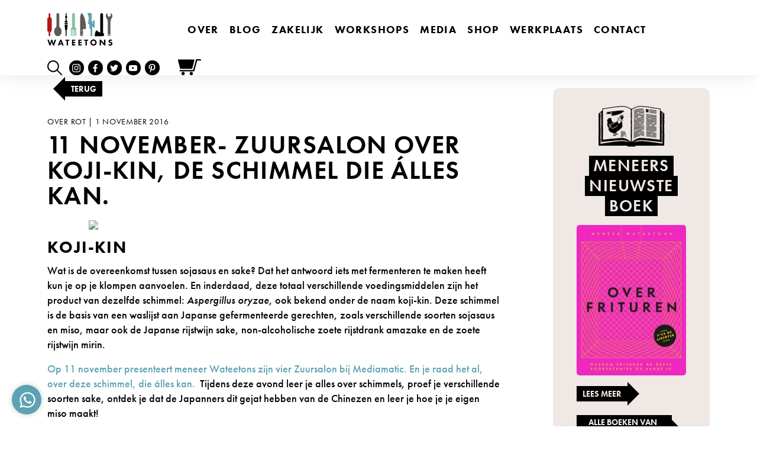

--- FILE ---
content_type: text/html; charset=UTF-8
request_url: https://wateetons.com/2016/11/01/11-november-zuursalon-over-koji-de-schimmel-die-alles-kan/
body_size: 183372
content:
<!--

__             _  _____ 
| |           | |/ ____|
| |  __   ____| | (___
| |  \ \ / / _` |\___ \
| |___\ V / (_| |____) |
|______\_/ \__,_|_____/

Copyright © Luuk van de Scheur
www.luukvandescheur.nl

-->
<!doctype html>
<html lang="nl-NL">
  <head>
  <meta charset="utf-8">
  <meta http-equiv="x-ua-compatible" content="ie=edge">
  <meta name="viewport" content="width=device-width, initial-scale=1, shrink-to-fit=no">
  <meta name="format-detection" content="telephone=no">
  <meta name='robots' content='index, follow, max-image-preview:large, max-snippet:-1, max-video-preview:-1' />
	<style>img:is([sizes="auto" i], [sizes^="auto," i]) { contain-intrinsic-size: 3000px 1500px }</style>
	
<!-- Google Tag Manager for WordPress by gtm4wp.com -->
<script data-cfasync="false" data-pagespeed-no-defer>
	var gtm4wp_datalayer_name = "dataLayer";
	var dataLayer = dataLayer || [];
	const gtm4wp_use_sku_instead = false;
	const gtm4wp_currency = 'EUR';
	const gtm4wp_product_per_impression = 10;
	const gtm4wp_clear_ecommerce = false;
</script>
<!-- End Google Tag Manager for WordPress by gtm4wp.com --><meta name="facebook-domain-verification" content="q4ugz5w5pyc5sok02zq3gtdverv7lq" />

<!-- Google Tag Manager -->
<script>(function(w,d,s,l,i){w[l]=w[l]||[];w[l].push({'gtm.start':
new Date().getTime(),event:'gtm.js'});var f=d.getElementsByTagName(s)[0],
j=d.createElement(s),dl=l!='dataLayer'?'&l='+l:'';j.async=true;j.src=
'https://www.googletagmanager.com/gtm.js?id='+i+dl;f.parentNode.insertBefore(j,f);
})(window,document,'script','dataLayer','GTM-5GGSMFP');</script>
<!-- End Google Tag Manager -->
	<!-- This site is optimized with the Yoast SEO plugin v24.4 - https://yoast.com/wordpress/plugins/seo/ -->
	<title>11 november- Zuursalon over Koji-kin, de schimmel die álles kan. - Wateetons</title>
	<link rel="canonical" href="https://wateetons.com/2016/11/01/11-november-zuursalon-over-koji-de-schimmel-die-alles-kan/" />
	<meta property="og:locale" content="nl_NL" />
	<meta property="og:type" content="article" />
	<meta property="og:title" content="11 november- Zuursalon over Koji-kin, de schimmel die álles kan. - Wateetons" />
	<meta property="og:description" content="Koji-Kin Wat is de overeenkomst tussen sojasaus en sake? Dat" />
	<meta property="og:url" content="https://wateetons.com/2016/11/01/11-november-zuursalon-over-koji-de-schimmel-die-alles-kan/" />
	<meta property="og:site_name" content="Wateetons" />
	<meta property="article:publisher" content="http://www.facebook.com/wateetons" />
	<meta property="article:published_time" content="2016-11-01T21:13:10+00:00" />
	<meta property="article:modified_time" content="2021-09-22T10:07:05+00:00" />
	<meta property="og:image" content="https://wateetons.com/wp-content/uploads/2021/04/669099-625-417.jpg" />
	<meta property="og:image:width" content="625" />
	<meta property="og:image:height" content="417" />
	<meta property="og:image:type" content="image/jpeg" />
	<meta name="author" content="luukvdscheur" />
	<meta name="twitter:card" content="summary_large_image" />
	<meta name="twitter:creator" content="@wateetons" />
	<meta name="twitter:site" content="@wateetons" />
	<meta name="twitter:label1" content="Geschreven door" />
	<meta name="twitter:data1" content="luukvdscheur" />
	<meta name="twitter:label2" content="Geschatte leestijd" />
	<meta name="twitter:data2" content="2 minuten" />
	<script type="application/ld+json" class="yoast-schema-graph">{"@context":"https://schema.org","@graph":[{"@type":"Article","@id":"https://wateetons.com/2016/11/01/11-november-zuursalon-over-koji-de-schimmel-die-alles-kan/#article","isPartOf":{"@id":"https://wateetons.com/2016/11/01/11-november-zuursalon-over-koji-de-schimmel-die-alles-kan/"},"author":{"name":"luukvdscheur","@id":"https://wateetons.com/#/schema/person/94fba740c2cc33b0f9e1860b97729233"},"headline":"11 november- Zuursalon over Koji-kin, de schimmel die álles kan.","datePublished":"2016-11-01T21:13:10+00:00","dateModified":"2021-09-22T10:07:05+00:00","mainEntityOfPage":{"@id":"https://wateetons.com/2016/11/01/11-november-zuursalon-over-koji-de-schimmel-die-alles-kan/"},"wordCount":421,"commentCount":0,"publisher":{"@id":"https://wateetons.com/#organization"},"image":{"@id":"https://wateetons.com/2016/11/01/11-november-zuursalon-over-koji-de-schimmel-die-alles-kan/#primaryimage"},"thumbnailUrl":"https://wateetons.com/wp-content/uploads/2021/04/669099-625-417.jpg","articleSection":["Over Rot"],"inLanguage":"nl-NL","potentialAction":[{"@type":"CommentAction","name":"Comment","target":["https://wateetons.com/2016/11/01/11-november-zuursalon-over-koji-de-schimmel-die-alles-kan/#respond"]}]},{"@type":"WebPage","@id":"https://wateetons.com/2016/11/01/11-november-zuursalon-over-koji-de-schimmel-die-alles-kan/","url":"https://wateetons.com/2016/11/01/11-november-zuursalon-over-koji-de-schimmel-die-alles-kan/","name":"11 november- Zuursalon over Koji-kin, de schimmel die álles kan. - Wateetons","isPartOf":{"@id":"https://wateetons.com/#website"},"primaryImageOfPage":{"@id":"https://wateetons.com/2016/11/01/11-november-zuursalon-over-koji-de-schimmel-die-alles-kan/#primaryimage"},"image":{"@id":"https://wateetons.com/2016/11/01/11-november-zuursalon-over-koji-de-schimmel-die-alles-kan/#primaryimage"},"thumbnailUrl":"https://wateetons.com/wp-content/uploads/2021/04/669099-625-417.jpg","datePublished":"2016-11-01T21:13:10+00:00","dateModified":"2021-09-22T10:07:05+00:00","breadcrumb":{"@id":"https://wateetons.com/2016/11/01/11-november-zuursalon-over-koji-de-schimmel-die-alles-kan/#breadcrumb"},"inLanguage":"nl-NL","potentialAction":[{"@type":"ReadAction","target":["https://wateetons.com/2016/11/01/11-november-zuursalon-over-koji-de-schimmel-die-alles-kan/"]}]},{"@type":"ImageObject","inLanguage":"nl-NL","@id":"https://wateetons.com/2016/11/01/11-november-zuursalon-over-koji-de-schimmel-die-alles-kan/#primaryimage","url":"https://wateetons.com/wp-content/uploads/2021/04/669099-625-417.jpg","contentUrl":"https://wateetons.com/wp-content/uploads/2021/04/669099-625-417.jpg","width":625,"height":417},{"@type":"BreadcrumbList","@id":"https://wateetons.com/2016/11/01/11-november-zuursalon-over-koji-de-schimmel-die-alles-kan/#breadcrumb","itemListElement":[{"@type":"ListItem","position":1,"name":"Home","item":"https://wateetons.com/"},{"@type":"ListItem","position":2,"name":"Blog","item":"https://wateetons.com/blog/"},{"@type":"ListItem","position":3,"name":"Over Rot","item":"https://wateetons.com/category/over-rot/"},{"@type":"ListItem","position":4,"name":"11 november- Zuursalon over Koji-kin, de schimmel die álles kan."}]},{"@type":"WebSite","@id":"https://wateetons.com/#website","url":"https://wateetons.com/","name":"Wateetons","description":"Meneer Wateetons - Auteur van negen kookboeken, gepromoveerd wetenschapper, kok, columnist, docent, blogger en leider van culinaire workshops.","publisher":{"@id":"https://wateetons.com/#organization"},"potentialAction":[{"@type":"SearchAction","target":{"@type":"EntryPoint","urlTemplate":"https://wateetons.com/?s={search_term_string}"},"query-input":{"@type":"PropertyValueSpecification","valueRequired":true,"valueName":"search_term_string"}}],"inLanguage":"nl-NL"},{"@type":"Organization","@id":"https://wateetons.com/#organization","name":"Meneer Wateetons","url":"https://wateetons.com/","logo":{"@type":"ImageObject","inLanguage":"nl-NL","@id":"https://wateetons.com/#/schema/logo/image/","url":"https://wateetons.com/wp-content/uploads/2020/12/logo-wateetons-e1625600380865.jpg","contentUrl":"https://wateetons.com/wp-content/uploads/2020/12/logo-wateetons-e1625600380865.jpg","width":250,"height":126,"caption":"Meneer Wateetons"},"image":{"@id":"https://wateetons.com/#/schema/logo/image/"},"sameAs":["http://www.facebook.com/wateetons","https://x.com/wateetons","http://www.instagram.com/wateetons","https://www.youtube.com/channel/UCtA4I4oxYqFNdYoaSCO4UmQ"]},{"@type":"Person","@id":"https://wateetons.com/#/schema/person/94fba740c2cc33b0f9e1860b97729233","name":"luukvdscheur","image":{"@type":"ImageObject","inLanguage":"nl-NL","@id":"https://wateetons.com/#/schema/person/image/","url":"https://secure.gravatar.com/avatar/26ba4a2db5ab318eb17db117ac8f1b27?s=96&d=mm&r=g","contentUrl":"https://secure.gravatar.com/avatar/26ba4a2db5ab318eb17db117ac8f1b27?s=96&d=mm&r=g","caption":"luukvdscheur"}}]}</script>
	<!-- / Yoast SEO plugin. -->


<link rel='dns-prefetch' href='//www.youtube.com' />
<link rel='dns-prefetch' href='//player.vimeo.com' />
<link rel='dns-prefetch' href='//use.typekit.net' />
<link rel="alternate" type="application/rss+xml" title="Wateetons &raquo; 11 november- Zuursalon over Koji-kin, de schimmel die álles kan. reacties feed" href="https://wateetons.com/2016/11/01/11-november-zuursalon-over-koji-de-schimmel-die-alles-kan/feed/" />
<script>
window._wpemojiSettings = {"baseUrl":"https:\/\/s.w.org\/images\/core\/emoji\/15.0.3\/72x72\/","ext":".png","svgUrl":"https:\/\/s.w.org\/images\/core\/emoji\/15.0.3\/svg\/","svgExt":".svg","source":{"concatemoji":"https:\/\/wateetons.com\/wp-includes\/js\/wp-emoji-release.min.js?ver=6.7.4"}};
/*! This file is auto-generated */
!function(i,n){var o,s,e;function c(e){try{var t={supportTests:e,timestamp:(new Date).valueOf()};sessionStorage.setItem(o,JSON.stringify(t))}catch(e){}}function p(e,t,n){e.clearRect(0,0,e.canvas.width,e.canvas.height),e.fillText(t,0,0);var t=new Uint32Array(e.getImageData(0,0,e.canvas.width,e.canvas.height).data),r=(e.clearRect(0,0,e.canvas.width,e.canvas.height),e.fillText(n,0,0),new Uint32Array(e.getImageData(0,0,e.canvas.width,e.canvas.height).data));return t.every(function(e,t){return e===r[t]})}function u(e,t,n){switch(t){case"flag":return n(e,"\ud83c\udff3\ufe0f\u200d\u26a7\ufe0f","\ud83c\udff3\ufe0f\u200b\u26a7\ufe0f")?!1:!n(e,"\ud83c\uddfa\ud83c\uddf3","\ud83c\uddfa\u200b\ud83c\uddf3")&&!n(e,"\ud83c\udff4\udb40\udc67\udb40\udc62\udb40\udc65\udb40\udc6e\udb40\udc67\udb40\udc7f","\ud83c\udff4\u200b\udb40\udc67\u200b\udb40\udc62\u200b\udb40\udc65\u200b\udb40\udc6e\u200b\udb40\udc67\u200b\udb40\udc7f");case"emoji":return!n(e,"\ud83d\udc26\u200d\u2b1b","\ud83d\udc26\u200b\u2b1b")}return!1}function f(e,t,n){var r="undefined"!=typeof WorkerGlobalScope&&self instanceof WorkerGlobalScope?new OffscreenCanvas(300,150):i.createElement("canvas"),a=r.getContext("2d",{willReadFrequently:!0}),o=(a.textBaseline="top",a.font="600 32px Arial",{});return e.forEach(function(e){o[e]=t(a,e,n)}),o}function t(e){var t=i.createElement("script");t.src=e,t.defer=!0,i.head.appendChild(t)}"undefined"!=typeof Promise&&(o="wpEmojiSettingsSupports",s=["flag","emoji"],n.supports={everything:!0,everythingExceptFlag:!0},e=new Promise(function(e){i.addEventListener("DOMContentLoaded",e,{once:!0})}),new Promise(function(t){var n=function(){try{var e=JSON.parse(sessionStorage.getItem(o));if("object"==typeof e&&"number"==typeof e.timestamp&&(new Date).valueOf()<e.timestamp+604800&&"object"==typeof e.supportTests)return e.supportTests}catch(e){}return null}();if(!n){if("undefined"!=typeof Worker&&"undefined"!=typeof OffscreenCanvas&&"undefined"!=typeof URL&&URL.createObjectURL&&"undefined"!=typeof Blob)try{var e="postMessage("+f.toString()+"("+[JSON.stringify(s),u.toString(),p.toString()].join(",")+"));",r=new Blob([e],{type:"text/javascript"}),a=new Worker(URL.createObjectURL(r),{name:"wpTestEmojiSupports"});return void(a.onmessage=function(e){c(n=e.data),a.terminate(),t(n)})}catch(e){}c(n=f(s,u,p))}t(n)}).then(function(e){for(var t in e)n.supports[t]=e[t],n.supports.everything=n.supports.everything&&n.supports[t],"flag"!==t&&(n.supports.everythingExceptFlag=n.supports.everythingExceptFlag&&n.supports[t]);n.supports.everythingExceptFlag=n.supports.everythingExceptFlag&&!n.supports.flag,n.DOMReady=!1,n.readyCallback=function(){n.DOMReady=!0}}).then(function(){return e}).then(function(){var e;n.supports.everything||(n.readyCallback(),(e=n.source||{}).concatemoji?t(e.concatemoji):e.wpemoji&&e.twemoji&&(t(e.twemoji),t(e.wpemoji)))}))}((window,document),window._wpemojiSettings);
</script>
<link rel='stylesheet' id='wc-blocks-integration-css' href='https://wateetons.com/wp-content/plugins/woocommerce-subscriptions/vendor/woocommerce/subscriptions-core/build/index.css?ver=7.9.0' media='all' />
<link rel='stylesheet' id='wprm-public-css' href='https://wateetons.com/wp-content/plugins/wp-recipe-maker/dist/public-modern.css?ver=9.8.0' media='all' />
<link rel='stylesheet' id='tribe-events-pro-mini-calendar-block-styles-css' href='https://wateetons.com/wp-content/plugins/events-calendar-pro/src/resources/css/tribe-events-pro-mini-calendar-block.min.css?ver=7.4.0' media='all' />
<style id='wp-emoji-styles-inline-css'>

	img.wp-smiley, img.emoji {
		display: inline !important;
		border: none !important;
		box-shadow: none !important;
		height: 1em !important;
		width: 1em !important;
		margin: 0 0.07em !important;
		vertical-align: -0.1em !important;
		background: none !important;
		padding: 0 !important;
	}
</style>
<link rel='stylesheet' id='wp-block-library-css' href='https://wateetons.com/wp-includes/css/dist/block-library/style.min.css?ver=6.7.4' media='all' />
<style id='global-styles-inline-css'>
:root{--wp--preset--aspect-ratio--square: 1;--wp--preset--aspect-ratio--4-3: 4/3;--wp--preset--aspect-ratio--3-4: 3/4;--wp--preset--aspect-ratio--3-2: 3/2;--wp--preset--aspect-ratio--2-3: 2/3;--wp--preset--aspect-ratio--16-9: 16/9;--wp--preset--aspect-ratio--9-16: 9/16;--wp--preset--color--black: #000000;--wp--preset--color--cyan-bluish-gray: #abb8c3;--wp--preset--color--white: #ffffff;--wp--preset--color--pale-pink: #f78da7;--wp--preset--color--vivid-red: #cf2e2e;--wp--preset--color--luminous-vivid-orange: #ff6900;--wp--preset--color--luminous-vivid-amber: #fcb900;--wp--preset--color--light-green-cyan: #7bdcb5;--wp--preset--color--vivid-green-cyan: #00d084;--wp--preset--color--pale-cyan-blue: #8ed1fc;--wp--preset--color--vivid-cyan-blue: #0693e3;--wp--preset--color--vivid-purple: #9b51e0;--wp--preset--gradient--vivid-cyan-blue-to-vivid-purple: linear-gradient(135deg,rgba(6,147,227,1) 0%,rgb(155,81,224) 100%);--wp--preset--gradient--light-green-cyan-to-vivid-green-cyan: linear-gradient(135deg,rgb(122,220,180) 0%,rgb(0,208,130) 100%);--wp--preset--gradient--luminous-vivid-amber-to-luminous-vivid-orange: linear-gradient(135deg,rgba(252,185,0,1) 0%,rgba(255,105,0,1) 100%);--wp--preset--gradient--luminous-vivid-orange-to-vivid-red: linear-gradient(135deg,rgba(255,105,0,1) 0%,rgb(207,46,46) 100%);--wp--preset--gradient--very-light-gray-to-cyan-bluish-gray: linear-gradient(135deg,rgb(238,238,238) 0%,rgb(169,184,195) 100%);--wp--preset--gradient--cool-to-warm-spectrum: linear-gradient(135deg,rgb(74,234,220) 0%,rgb(151,120,209) 20%,rgb(207,42,186) 40%,rgb(238,44,130) 60%,rgb(251,105,98) 80%,rgb(254,248,76) 100%);--wp--preset--gradient--blush-light-purple: linear-gradient(135deg,rgb(255,206,236) 0%,rgb(152,150,240) 100%);--wp--preset--gradient--blush-bordeaux: linear-gradient(135deg,rgb(254,205,165) 0%,rgb(254,45,45) 50%,rgb(107,0,62) 100%);--wp--preset--gradient--luminous-dusk: linear-gradient(135deg,rgb(255,203,112) 0%,rgb(199,81,192) 50%,rgb(65,88,208) 100%);--wp--preset--gradient--pale-ocean: linear-gradient(135deg,rgb(255,245,203) 0%,rgb(182,227,212) 50%,rgb(51,167,181) 100%);--wp--preset--gradient--electric-grass: linear-gradient(135deg,rgb(202,248,128) 0%,rgb(113,206,126) 100%);--wp--preset--gradient--midnight: linear-gradient(135deg,rgb(2,3,129) 0%,rgb(40,116,252) 100%);--wp--preset--font-size--small: 13px;--wp--preset--font-size--medium: 20px;--wp--preset--font-size--large: 36px;--wp--preset--font-size--x-large: 42px;--wp--preset--font-family--inter: "Inter", sans-serif;--wp--preset--font-family--cardo: Cardo;--wp--preset--spacing--20: 0.44rem;--wp--preset--spacing--30: 0.67rem;--wp--preset--spacing--40: 1rem;--wp--preset--spacing--50: 1.5rem;--wp--preset--spacing--60: 2.25rem;--wp--preset--spacing--70: 3.38rem;--wp--preset--spacing--80: 5.06rem;--wp--preset--shadow--natural: 6px 6px 9px rgba(0, 0, 0, 0.2);--wp--preset--shadow--deep: 12px 12px 50px rgba(0, 0, 0, 0.4);--wp--preset--shadow--sharp: 6px 6px 0px rgba(0, 0, 0, 0.2);--wp--preset--shadow--outlined: 6px 6px 0px -3px rgba(255, 255, 255, 1), 6px 6px rgba(0, 0, 0, 1);--wp--preset--shadow--crisp: 6px 6px 0px rgba(0, 0, 0, 1);}:where(body) { margin: 0; }.wp-site-blocks > .alignleft { float: left; margin-right: 2em; }.wp-site-blocks > .alignright { float: right; margin-left: 2em; }.wp-site-blocks > .aligncenter { justify-content: center; margin-left: auto; margin-right: auto; }:where(.is-layout-flex){gap: 0.5em;}:where(.is-layout-grid){gap: 0.5em;}.is-layout-flow > .alignleft{float: left;margin-inline-start: 0;margin-inline-end: 2em;}.is-layout-flow > .alignright{float: right;margin-inline-start: 2em;margin-inline-end: 0;}.is-layout-flow > .aligncenter{margin-left: auto !important;margin-right: auto !important;}.is-layout-constrained > .alignleft{float: left;margin-inline-start: 0;margin-inline-end: 2em;}.is-layout-constrained > .alignright{float: right;margin-inline-start: 2em;margin-inline-end: 0;}.is-layout-constrained > .aligncenter{margin-left: auto !important;margin-right: auto !important;}.is-layout-constrained > :where(:not(.alignleft):not(.alignright):not(.alignfull)){margin-left: auto !important;margin-right: auto !important;}body .is-layout-flex{display: flex;}.is-layout-flex{flex-wrap: wrap;align-items: center;}.is-layout-flex > :is(*, div){margin: 0;}body .is-layout-grid{display: grid;}.is-layout-grid > :is(*, div){margin: 0;}body{padding-top: 0px;padding-right: 0px;padding-bottom: 0px;padding-left: 0px;}a:where(:not(.wp-element-button)){text-decoration: underline;}:root :where(.wp-element-button, .wp-block-button__link){background-color: #32373c;border-width: 0;color: #fff;font-family: inherit;font-size: inherit;line-height: inherit;padding: calc(0.667em + 2px) calc(1.333em + 2px);text-decoration: none;}.has-black-color{color: var(--wp--preset--color--black) !important;}.has-cyan-bluish-gray-color{color: var(--wp--preset--color--cyan-bluish-gray) !important;}.has-white-color{color: var(--wp--preset--color--white) !important;}.has-pale-pink-color{color: var(--wp--preset--color--pale-pink) !important;}.has-vivid-red-color{color: var(--wp--preset--color--vivid-red) !important;}.has-luminous-vivid-orange-color{color: var(--wp--preset--color--luminous-vivid-orange) !important;}.has-luminous-vivid-amber-color{color: var(--wp--preset--color--luminous-vivid-amber) !important;}.has-light-green-cyan-color{color: var(--wp--preset--color--light-green-cyan) !important;}.has-vivid-green-cyan-color{color: var(--wp--preset--color--vivid-green-cyan) !important;}.has-pale-cyan-blue-color{color: var(--wp--preset--color--pale-cyan-blue) !important;}.has-vivid-cyan-blue-color{color: var(--wp--preset--color--vivid-cyan-blue) !important;}.has-vivid-purple-color{color: var(--wp--preset--color--vivid-purple) !important;}.has-black-background-color{background-color: var(--wp--preset--color--black) !important;}.has-cyan-bluish-gray-background-color{background-color: var(--wp--preset--color--cyan-bluish-gray) !important;}.has-white-background-color{background-color: var(--wp--preset--color--white) !important;}.has-pale-pink-background-color{background-color: var(--wp--preset--color--pale-pink) !important;}.has-vivid-red-background-color{background-color: var(--wp--preset--color--vivid-red) !important;}.has-luminous-vivid-orange-background-color{background-color: var(--wp--preset--color--luminous-vivid-orange) !important;}.has-luminous-vivid-amber-background-color{background-color: var(--wp--preset--color--luminous-vivid-amber) !important;}.has-light-green-cyan-background-color{background-color: var(--wp--preset--color--light-green-cyan) !important;}.has-vivid-green-cyan-background-color{background-color: var(--wp--preset--color--vivid-green-cyan) !important;}.has-pale-cyan-blue-background-color{background-color: var(--wp--preset--color--pale-cyan-blue) !important;}.has-vivid-cyan-blue-background-color{background-color: var(--wp--preset--color--vivid-cyan-blue) !important;}.has-vivid-purple-background-color{background-color: var(--wp--preset--color--vivid-purple) !important;}.has-black-border-color{border-color: var(--wp--preset--color--black) !important;}.has-cyan-bluish-gray-border-color{border-color: var(--wp--preset--color--cyan-bluish-gray) !important;}.has-white-border-color{border-color: var(--wp--preset--color--white) !important;}.has-pale-pink-border-color{border-color: var(--wp--preset--color--pale-pink) !important;}.has-vivid-red-border-color{border-color: var(--wp--preset--color--vivid-red) !important;}.has-luminous-vivid-orange-border-color{border-color: var(--wp--preset--color--luminous-vivid-orange) !important;}.has-luminous-vivid-amber-border-color{border-color: var(--wp--preset--color--luminous-vivid-amber) !important;}.has-light-green-cyan-border-color{border-color: var(--wp--preset--color--light-green-cyan) !important;}.has-vivid-green-cyan-border-color{border-color: var(--wp--preset--color--vivid-green-cyan) !important;}.has-pale-cyan-blue-border-color{border-color: var(--wp--preset--color--pale-cyan-blue) !important;}.has-vivid-cyan-blue-border-color{border-color: var(--wp--preset--color--vivid-cyan-blue) !important;}.has-vivid-purple-border-color{border-color: var(--wp--preset--color--vivid-purple) !important;}.has-vivid-cyan-blue-to-vivid-purple-gradient-background{background: var(--wp--preset--gradient--vivid-cyan-blue-to-vivid-purple) !important;}.has-light-green-cyan-to-vivid-green-cyan-gradient-background{background: var(--wp--preset--gradient--light-green-cyan-to-vivid-green-cyan) !important;}.has-luminous-vivid-amber-to-luminous-vivid-orange-gradient-background{background: var(--wp--preset--gradient--luminous-vivid-amber-to-luminous-vivid-orange) !important;}.has-luminous-vivid-orange-to-vivid-red-gradient-background{background: var(--wp--preset--gradient--luminous-vivid-orange-to-vivid-red) !important;}.has-very-light-gray-to-cyan-bluish-gray-gradient-background{background: var(--wp--preset--gradient--very-light-gray-to-cyan-bluish-gray) !important;}.has-cool-to-warm-spectrum-gradient-background{background: var(--wp--preset--gradient--cool-to-warm-spectrum) !important;}.has-blush-light-purple-gradient-background{background: var(--wp--preset--gradient--blush-light-purple) !important;}.has-blush-bordeaux-gradient-background{background: var(--wp--preset--gradient--blush-bordeaux) !important;}.has-luminous-dusk-gradient-background{background: var(--wp--preset--gradient--luminous-dusk) !important;}.has-pale-ocean-gradient-background{background: var(--wp--preset--gradient--pale-ocean) !important;}.has-electric-grass-gradient-background{background: var(--wp--preset--gradient--electric-grass) !important;}.has-midnight-gradient-background{background: var(--wp--preset--gradient--midnight) !important;}.has-small-font-size{font-size: var(--wp--preset--font-size--small) !important;}.has-medium-font-size{font-size: var(--wp--preset--font-size--medium) !important;}.has-large-font-size{font-size: var(--wp--preset--font-size--large) !important;}.has-x-large-font-size{font-size: var(--wp--preset--font-size--x-large) !important;}.has-inter-font-family{font-family: var(--wp--preset--font-family--inter) !important;}.has-cardo-font-family{font-family: var(--wp--preset--font-family--cardo) !important;}
:where(.wp-block-post-template.is-layout-flex){gap: 1.25em;}:where(.wp-block-post-template.is-layout-grid){gap: 1.25em;}
:where(.wp-block-columns.is-layout-flex){gap: 2em;}:where(.wp-block-columns.is-layout-grid){gap: 2em;}
:root :where(.wp-block-pullquote){font-size: 1.5em;line-height: 1.6;}
</style>
<style id='woocommerce-inline-inline-css'>
.woocommerce form .form-row .required { visibility: visible; }
</style>
<link rel='stylesheet' id='brands-styles-css' href='https://wateetons.com/wp-content/plugins/woocommerce/assets/css/brands.css?ver=9.6.3' media='all' />
<link rel='stylesheet' id='slb_core-css' href='https://wateetons.com/wp-content/plugins/simple-lightbox/client/css/app.css?ver=2.9.3' media='all' />
<link rel='stylesheet' id='dashicons-css' href='https://wateetons.com/wp-includes/css/dashicons.min.css?ver=6.7.4' media='all' />
<link rel='stylesheet' id='jquery-ui-style-css' href='https://wateetons.com/wp-content/plugins/woocommerce-extra-product-options-pro/public/assets/css/jquery-ui/jquery-ui.css?ver=6.7.4' media='all' />
<link rel='stylesheet' id='thwepo-timepicker-style-css' href='https://wateetons.com/wp-content/plugins/woocommerce-extra-product-options-pro/public/assets/js/timepicker/jquery.timepicker.css?ver=6.7.4' media='all' />
<link rel='stylesheet' id='thwepo-daterange-style-css' href='https://wateetons.com/wp-content/plugins/woocommerce-extra-product-options-pro/public/assets/js/date-range-picker/daterangepicker.css?ver=6.7.4' media='all' />
<link rel='stylesheet' id='thwepo-public-style-css' href='https://wateetons.com/wp-content/plugins/woocommerce-extra-product-options-pro/public/assets/css/thwepo-public.min.css?ver=6.7.4' media='all' />
<link rel='stylesheet' id='wp-color-picker-css' href='https://wateetons.com/wp-admin/css/color-picker.min.css?ver=6.7.4' media='all' />
<link rel='stylesheet' id='woocommerce-nyp-css' href='https://wateetons.com/wp-content/plugins/woocommerce-name-your-price/assets/css/frontend/name-your-price.min.css?ver=3.6.0' media='all' />
<link rel='stylesheet' id='sage/vendor.css-css' href='https://wateetons.com/wp-content/themes/wateetons/dist/styles/vendor_0d3dee3d.css' media='all' />
<link rel='stylesheet' id='sage/main.css-css' href='https://wateetons.com/wp-content/themes/wateetons/dist/styles/main_0d3dee3d.css' media='all' />
<link rel='stylesheet' id='adobefont_futura-css' href='https://use.typekit.net/eoi5trf.css' media='all' />
<script src="https://wateetons.com/wp-includes/js/jquery/jquery.min.js?ver=3.7.1" id="jquery-core-js"></script>
<script src="https://wateetons.com/wp-includes/js/jquery/jquery-migrate.min.js?ver=3.4.1" id="jquery-migrate-js"></script>
<script src="https://wateetons.com/wp-content/plugins/woocommerce/assets/js/jquery-blockui/jquery.blockUI.min.js?ver=2.7.0-wc.9.6.3" id="jquery-blockui-js" defer data-wp-strategy="defer"></script>
<script id="wc-add-to-cart-js-extra">
var wc_add_to_cart_params = {"ajax_url":"\/wp-admin\/admin-ajax.php","wc_ajax_url":"\/?wc-ajax=%%endpoint%%","i18n_view_cart":"Bekijk winkelwagen","cart_url":"https:\/\/wateetons.com\/winkelmand\/","is_cart":"","cart_redirect_after_add":"no"};
</script>
<script src="https://wateetons.com/wp-content/plugins/woocommerce/assets/js/frontend/add-to-cart.min.js?ver=9.6.3" id="wc-add-to-cart-js" defer data-wp-strategy="defer"></script>
<script src="https://wateetons.com/wp-content/plugins/woocommerce/assets/js/js-cookie/js.cookie.min.js?ver=2.1.4-wc.9.6.3" id="js-cookie-js" defer data-wp-strategy="defer"></script>
<script id="wc-cart-fragments-js-extra">
var wc_cart_fragments_params = {"ajax_url":"\/wp-admin\/admin-ajax.php","wc_ajax_url":"\/?wc-ajax=%%endpoint%%","cart_hash_key":"wc_cart_hash_73288bbd778e76d6c88bc4fb030b922c","fragment_name":"wc_fragments_73288bbd778e76d6c88bc4fb030b922c","request_timeout":"5000"};
</script>
<script src="https://wateetons.com/wp-content/plugins/woocommerce/assets/js/frontend/cart-fragments.min.js?ver=9.6.3" id="wc-cart-fragments-js" defer data-wp-strategy="defer"></script>
<script src="https://wateetons.com/wp-includes/js/jquery/ui/core.min.js?ver=1.13.3" id="jquery-ui-core-js"></script>
<script src="https://wateetons.com/wp-content/plugins/woocommerce-extra-product-options-pro/public/assets/js/timepicker/jquery.timepicker.min.js?ver=1.0.1" id="thwepo-timepicker-script-js"></script>
<script src="https://wateetons.com/wp-content/plugins/woocommerce-extra-product-options-pro/public/assets/js/inputmask-js/jquery.inputmask.min.js?ver=5.0.6" id="thwepo-input-mask-js"></script>
<script src="https://wateetons.com/wp-includes/js/jquery/ui/datepicker.min.js?ver=1.13.3" id="jquery-ui-datepicker-js"></script>
<script id="jquery-ui-datepicker-js-after">
jQuery(function(jQuery){jQuery.datepicker.setDefaults({"closeText":"Sluiten","currentText":"Vandaag","monthNames":["januari","februari","maart","april","mei","juni","juli","augustus","september","oktober","november","december"],"monthNamesShort":["jan","feb","mrt","apr","mei","jun","jul","aug","sep","okt","nov","dec"],"nextText":"Volgende","prevText":"Vorige","dayNames":["zondag","maandag","dinsdag","woensdag","donderdag","vrijdag","zaterdag"],"dayNamesShort":["zo","ma","di","wo","do","vr","za"],"dayNamesMin":["Z","M","D","W","D","V","Z"],"dateFormat":"d MM yy","firstDay":1,"isRTL":false});});
</script>
<script src="https://wateetons.com/wp-content/plugins/woocommerce-extra-product-options-pro/public/assets/js/jquery-ui-i18n.min.js?ver=1" id="jquery-ui-i18n-js"></script>
<link rel="https://api.w.org/" href="https://wateetons.com/wp-json/" /><link rel="alternate" title="JSON" type="application/json" href="https://wateetons.com/wp-json/wp/v2/posts/11151" /><link rel="EditURI" type="application/rsd+xml" title="RSD" href="https://wateetons.com/xmlrpc.php?rsd" />
<meta name="generator" content="WordPress 6.7.4" />
<meta name="generator" content="WooCommerce 9.6.3" />
<link rel='shortlink' href='https://wateetons.com/?p=11151' />
<link rel="alternate" title="oEmbed (JSON)" type="application/json+oembed" href="https://wateetons.com/wp-json/oembed/1.0/embed?url=https%3A%2F%2Fwateetons.com%2F2016%2F11%2F01%2F11-november-zuursalon-over-koji-de-schimmel-die-alles-kan%2F" />
<link rel="alternate" title="oEmbed (XML)" type="text/xml+oembed" href="https://wateetons.com/wp-json/oembed/1.0/embed?url=https%3A%2F%2Fwateetons.com%2F2016%2F11%2F01%2F11-november-zuursalon-over-koji-de-schimmel-die-alles-kan%2F&#038;format=xml" />
<style type="text/css"> .tippy-box[data-theme~="wprm"] { background-color: #333333; color: #FFFFFF; } .tippy-box[data-theme~="wprm"][data-placement^="top"] > .tippy-arrow::before { border-top-color: #333333; } .tippy-box[data-theme~="wprm"][data-placement^="bottom"] > .tippy-arrow::before { border-bottom-color: #333333; } .tippy-box[data-theme~="wprm"][data-placement^="left"] > .tippy-arrow::before { border-left-color: #333333; } .tippy-box[data-theme~="wprm"][data-placement^="right"] > .tippy-arrow::before { border-right-color: #333333; } .tippy-box[data-theme~="wprm"] a { color: #FFFFFF; } .wprm-comment-rating svg { width: 18px !important; height: 18px !important; } img.wprm-comment-rating { width: 90px !important; height: 18px !important; } body { --comment-rating-star-color: #343434; } body { --wprm-popup-font-size: 16px; } body { --wprm-popup-background: #ffffff; } body { --wprm-popup-title: #000000; } body { --wprm-popup-content: #444444; } body { --wprm-popup-button-background: #444444; } body { --wprm-popup-button-text: #ffffff; }</style><style type="text/css">.wprm-glossary-term {color: #5A822B;text-decoration: underline;cursor: help;}</style><style type="text/css">.wprm-recipe-template-snippet-basic-buttons {
    font-family: inherit; /* wprm_font_family type=font */
    font-size: 0.9em; /* wprm_font_size type=font_size */
    text-align: center; /* wprm_text_align type=align */
    margin-top: 0px; /* wprm_margin_top type=size */
    margin-bottom: 10px; /* wprm_margin_bottom type=size */
}
.wprm-recipe-template-snippet-basic-buttons a  {
    margin: 5px; /* wprm_margin_button type=size */
    margin: 5px; /* wprm_margin_button type=size */
}

.wprm-recipe-template-snippet-basic-buttons a:first-child {
    margin-left: 0;
}
.wprm-recipe-template-snippet-basic-buttons a:last-child {
    margin-right: 0;
}.wprm-recipe-template-chic-wateetons {
    margin: 20px auto;
    background-color: #ffffff; /*wprm_background type=color*/
    font-family: inherit; /*wprm_main_font_family type=font*/
    font-size: 1em; /*wprm_main_font_size type=font_size*/
    line-height: 1.5em !important; /*wprm_main_line_height type=font_size*/
    color: #333333; /*wprm_main_text type=color*/
    max-width: 950px; /*wprm_max_width type=size*/
}
.wprm-recipe-template-chic-wateetons a {
    color: #5A822B; /*wprm_link type=color*/
}
.wprm-recipe-template-chic-wateetons p, .wprm-recipe-template-chic-wateetons li {
    font-family: inherit; /*wprm_main_font_family type=font*/
    font-size: 1em !important;
    line-height: 1.5em !important; /*wprm_main_line_height type=font_size*/
}
.wprm-recipe-template-chic-wateetons li {
    margin: 0 0 0 32px !important;
    padding: 0 !important;
}
.rtl .wprm-recipe-template-chic-wateetons li {
    margin: 0 32px 0 0 !important;
}
.wprm-recipe-template-chic-wateetons ol, .wprm-recipe-template-chic-wateetons ul {
    margin: 0 !important;
    padding: 0 !important;
}
.wprm-recipe-template-chic-wateetons br {
    display: none;
}
.wprm-recipe-template-chic-wateetons .wprm-recipe-name,
.wprm-recipe-template-chic-wateetons .wprm-recipe-header {
    font-family: -apple-system, BlinkMacSystemFont, "Segoe UI", Roboto, Oxygen-Sans, Ubuntu, Cantarell, "Helvetica Neue", sans-serif; /*wprm_header_font_family type=font*/
    color: #212121; /*wprm_header_text type=color*/
    line-height: 1.3em; /*wprm_header_line_height type=font_size*/
}
.wprm-recipe-template-chic-wateetons h1,
.wprm-recipe-template-chic-wateetons h2,
.wprm-recipe-template-chic-wateetons h3,
.wprm-recipe-template-chic-wateetons h4,
.wprm-recipe-template-chic-wateetons h5,
.wprm-recipe-template-chic-wateetons h6 {
    font-family: -apple-system, BlinkMacSystemFont, "Segoe UI", Roboto, Oxygen-Sans, Ubuntu, Cantarell, "Helvetica Neue", sans-serif; /*wprm_header_font_family type=font*/
    color: #212121; /*wprm_header_text type=color*/
    line-height: 1.3em; /*wprm_header_line_height type=font_size*/
    margin: 0 !important;
    padding: 0 !important;
}
.wprm-recipe-template-chic-wateetons .wprm-recipe-header {
    margin-top: 1.2em !important;
}
.wprm-recipe-template-chic-wateetons h1 {
    font-size: 2em; /*wprm_h1_size type=font_size*/
}
.wprm-recipe-template-chic-wateetons h2 {
    font-size: 1.8em; /*wprm_h2_size type=font_size*/
}
.wprm-recipe-template-chic-wateetons h3 {
    font-size: 1.2em; /*wprm_h3_size type=font_size*/
}
.wprm-recipe-template-chic-wateetons h4 {
    font-size: 1em; /*wprm_h4_size type=font_size*/
}
.wprm-recipe-template-chic-wateetons h5 {
    font-size: 1em; /*wprm_h5_size type=font_size*/
}
.wprm-recipe-template-chic-wateetons h6 {
    font-size: 1em; /*wprm_h6_size type=font_size*/
}.wprm-recipe-template-chic-wateetons {
    font-size: 1em; /*wprm_main_font_size type=font_size*/
	border-style: solid; /*wprm_border_style type=border*/
	border-width: 1px; /*wprm_border_width type=size*/
	border-color: #E0E0E0; /*wprm_border type=color*/
    padding: 10px;
    background-color: #ffffff; /*wprm_background type=color*/
    max-width: 950px; /*wprm_max_width type=size*/
}
.wprm-recipe-template-chic-wateetons a {
    color: #5A822B; /*wprm_link type=color*/
}
.wprm-recipe-template-chic-wateetons .wprm-recipe-name {
    line-height: 1.3em;
    font-weight: bold;
}
.wprm-recipe-template-chic-wateetons .wprm-template-chic-buttons {
	clear: both;
    font-size: 0.9em;
    text-align: center;
}
.wprm-recipe-template-chic-wateetons .wprm-template-chic-buttons .wprm-recipe-icon {
    margin-right: 5px;
}
.wprm-recipe-template-chic-wateetons .wprm-recipe-header {
	margin-bottom: 0.5em !important;
}
.wprm-recipe-template-chic-wateetons .wprm-nutrition-label-container {
	font-size: 0.9em;
}
.wprm-recipe-template-chic-wateetons .wprm-call-to-action {
	border-radius: 3px;
}.wprm-recipe-template-compact-howto {
    margin: 20px auto;
    background-color: #fafafa; /* wprm_background type=color */
    font-family: -apple-system, BlinkMacSystemFont, "Segoe UI", Roboto, Oxygen-Sans, Ubuntu, Cantarell, "Helvetica Neue", sans-serif; /* wprm_main_font_family type=font */
    font-size: 0.9em; /* wprm_main_font_size type=font_size */
    line-height: 1.5em; /* wprm_main_line_height type=font_size */
    color: #333333; /* wprm_main_text type=color */
    max-width: 650px; /* wprm_max_width type=size */
}
.wprm-recipe-template-compact-howto a {
    color: #3498db; /* wprm_link type=color */
}
.wprm-recipe-template-compact-howto p, .wprm-recipe-template-compact-howto li {
    font-family: -apple-system, BlinkMacSystemFont, "Segoe UI", Roboto, Oxygen-Sans, Ubuntu, Cantarell, "Helvetica Neue", sans-serif; /* wprm_main_font_family type=font */
    font-size: 1em !important;
    line-height: 1.5em !important; /* wprm_main_line_height type=font_size */
}
.wprm-recipe-template-compact-howto li {
    margin: 0 0 0 32px !important;
    padding: 0 !important;
}
.rtl .wprm-recipe-template-compact-howto li {
    margin: 0 32px 0 0 !important;
}
.wprm-recipe-template-compact-howto ol, .wprm-recipe-template-compact-howto ul {
    margin: 0 !important;
    padding: 0 !important;
}
.wprm-recipe-template-compact-howto br {
    display: none;
}
.wprm-recipe-template-compact-howto .wprm-recipe-name,
.wprm-recipe-template-compact-howto .wprm-recipe-header {
    font-family: -apple-system, BlinkMacSystemFont, "Segoe UI", Roboto, Oxygen-Sans, Ubuntu, Cantarell, "Helvetica Neue", sans-serif; /* wprm_header_font_family type=font */
    color: #000000; /* wprm_header_text type=color */
    line-height: 1.3em; /* wprm_header_line_height type=font_size */
}
.wprm-recipe-template-compact-howto h1,
.wprm-recipe-template-compact-howto h2,
.wprm-recipe-template-compact-howto h3,
.wprm-recipe-template-compact-howto h4,
.wprm-recipe-template-compact-howto h5,
.wprm-recipe-template-compact-howto h6 {
    font-family: -apple-system, BlinkMacSystemFont, "Segoe UI", Roboto, Oxygen-Sans, Ubuntu, Cantarell, "Helvetica Neue", sans-serif; /* wprm_header_font_family type=font */
    color: #212121; /* wprm_header_text type=color */
    line-height: 1.3em; /* wprm_header_line_height type=font_size */
    margin: 0 !important;
    padding: 0 !important;
}
.wprm-recipe-template-compact-howto .wprm-recipe-header {
    margin-top: 1.2em !important;
}
.wprm-recipe-template-compact-howto h1 {
    font-size: 2em; /* wprm_h1_size type=font_size */
}
.wprm-recipe-template-compact-howto h2 {
    font-size: 1.8em; /* wprm_h2_size type=font_size */
}
.wprm-recipe-template-compact-howto h3 {
    font-size: 1.2em; /* wprm_h3_size type=font_size */
}
.wprm-recipe-template-compact-howto h4 {
    font-size: 1em; /* wprm_h4_size type=font_size */
}
.wprm-recipe-template-compact-howto h5 {
    font-size: 1em; /* wprm_h5_size type=font_size */
}
.wprm-recipe-template-compact-howto h6 {
    font-size: 1em; /* wprm_h6_size type=font_size */
}.wprm-recipe-template-compact-howto {
	border-style: solid; /* wprm_border_style type=border */
	border-width: 1px; /* wprm_border_width type=size */
	border-color: #777777; /* wprm_border type=color */
	border-radius: 0px; /* wprm_border_radius type=size */
	padding: 10px;
}.wprm-recipe-template-chic {
    margin: 20px auto;
    background-color: #fafafa; /* wprm_background type=color */
    font-family: -apple-system, BlinkMacSystemFont, "Segoe UI", Roboto, Oxygen-Sans, Ubuntu, Cantarell, "Helvetica Neue", sans-serif; /* wprm_main_font_family type=font */
    font-size: 0.9em; /* wprm_main_font_size type=font_size */
    line-height: 1.5em; /* wprm_main_line_height type=font_size */
    color: #333333; /* wprm_main_text type=color */
    max-width: 650px; /* wprm_max_width type=size */
}
.wprm-recipe-template-chic a {
    color: #3498db; /* wprm_link type=color */
}
.wprm-recipe-template-chic p, .wprm-recipe-template-chic li {
    font-family: -apple-system, BlinkMacSystemFont, "Segoe UI", Roboto, Oxygen-Sans, Ubuntu, Cantarell, "Helvetica Neue", sans-serif; /* wprm_main_font_family type=font */
    font-size: 1em !important;
    line-height: 1.5em !important; /* wprm_main_line_height type=font_size */
}
.wprm-recipe-template-chic li {
    margin: 0 0 0 32px !important;
    padding: 0 !important;
}
.rtl .wprm-recipe-template-chic li {
    margin: 0 32px 0 0 !important;
}
.wprm-recipe-template-chic ol, .wprm-recipe-template-chic ul {
    margin: 0 !important;
    padding: 0 !important;
}
.wprm-recipe-template-chic br {
    display: none;
}
.wprm-recipe-template-chic .wprm-recipe-name,
.wprm-recipe-template-chic .wprm-recipe-header {
    font-family: -apple-system, BlinkMacSystemFont, "Segoe UI", Roboto, Oxygen-Sans, Ubuntu, Cantarell, "Helvetica Neue", sans-serif; /* wprm_header_font_family type=font */
    color: #000000; /* wprm_header_text type=color */
    line-height: 1.3em; /* wprm_header_line_height type=font_size */
}
.wprm-recipe-template-chic h1,
.wprm-recipe-template-chic h2,
.wprm-recipe-template-chic h3,
.wprm-recipe-template-chic h4,
.wprm-recipe-template-chic h5,
.wprm-recipe-template-chic h6 {
    font-family: -apple-system, BlinkMacSystemFont, "Segoe UI", Roboto, Oxygen-Sans, Ubuntu, Cantarell, "Helvetica Neue", sans-serif; /* wprm_header_font_family type=font */
    color: #212121; /* wprm_header_text type=color */
    line-height: 1.3em; /* wprm_header_line_height type=font_size */
    margin: 0 !important;
    padding: 0 !important;
}
.wprm-recipe-template-chic .wprm-recipe-header {
    margin-top: 1.2em !important;
}
.wprm-recipe-template-chic h1 {
    font-size: 2em; /* wprm_h1_size type=font_size */
}
.wprm-recipe-template-chic h2 {
    font-size: 1.8em; /* wprm_h2_size type=font_size */
}
.wprm-recipe-template-chic h3 {
    font-size: 1.2em; /* wprm_h3_size type=font_size */
}
.wprm-recipe-template-chic h4 {
    font-size: 1em; /* wprm_h4_size type=font_size */
}
.wprm-recipe-template-chic h5 {
    font-size: 1em; /* wprm_h5_size type=font_size */
}
.wprm-recipe-template-chic h6 {
    font-size: 1em; /* wprm_h6_size type=font_size */
}.wprm-recipe-template-chic {
    font-size: 1em; /* wprm_main_font_size type=font_size */
	border-style: solid; /* wprm_border_style type=border */
	border-width: 1px; /* wprm_border_width type=size */
	border-color: #E0E0E0; /* wprm_border type=color */
    padding: 10px;
    background-color: #ffffff; /* wprm_background type=color */
    max-width: 950px; /* wprm_max_width type=size */
}
.wprm-recipe-template-chic a {
    color: #5A822B; /* wprm_link type=color */
}
.wprm-recipe-template-chic .wprm-recipe-name {
    line-height: 1.3em;
    font-weight: bold;
}
.wprm-recipe-template-chic .wprm-template-chic-buttons {
	clear: both;
    font-size: 0.9em;
    text-align: center;
}
.wprm-recipe-template-chic .wprm-template-chic-buttons .wprm-recipe-icon {
    margin-right: 5px;
}
.wprm-recipe-template-chic .wprm-recipe-header {
	margin-bottom: 0.5em !important;
}
.wprm-recipe-template-chic .wprm-nutrition-label-container {
	font-size: 0.9em;
}
.wprm-recipe-template-chic .wprm-call-to-action {
	border-radius: 3px;
}</style><meta name="et-api-version" content="v1"><meta name="et-api-origin" content="https://wateetons.com"><link rel="https://theeventscalendar.com/" href="https://wateetons.com/wp-json/tribe/tickets/v1/" /><meta name="tec-api-version" content="v1"><meta name="tec-api-origin" content="https://wateetons.com"><link rel="alternate" href="https://wateetons.com/wp-json/tribe/events/v1/" />
<!-- Google Tag Manager for WordPress by gtm4wp.com -->
<!-- GTM Container placement set to off -->
<script data-cfasync="false" data-pagespeed-no-defer type="text/javascript">
	var dataLayer_content = [];
	dataLayer.push( dataLayer_content );
</script>
<script>
	console.warn && console.warn("[GTM4WP] Google Tag Manager container code placement set to OFF !!!");
	console.warn && console.warn("[GTM4WP] Data layer codes are active but GTM container must be loaded using custom coding !!!");
</script>
<!-- End Google Tag Manager for WordPress by gtm4wp.com -->	<noscript><style>.woocommerce-product-gallery{ opacity: 1 !important; }</style></noscript>
	<script src="https://cdn.brevo.com/js/sdk-loader.js" async></script><script>window.Brevo = window.Brevo || [];
                        Brevo.push([
                            "init",
                        {
                            client_key:"xv9hx76csddhbulur5kihclo",email_id : "",},]);</script><noscript><style>.lazyload[data-src]{display:none !important;}</style></noscript><style>.lazyload{background-image:none !important;}.lazyload:before{background-image:none !important;}</style><style class='wp-fonts-local'>
@font-face{font-family:Inter;font-style:normal;font-weight:300 900;font-display:fallback;src:url('https://wateetons.com/wp-content/plugins/woocommerce/assets/fonts/Inter-VariableFont_slnt,wght.woff2') format('woff2');font-stretch:normal;}
@font-face{font-family:Cardo;font-style:normal;font-weight:400;font-display:fallback;src:url('https://wateetons.com/wp-content/plugins/woocommerce/assets/fonts/cardo_normal_400.woff2') format('woff2');}
</style>
<link rel="icon" href="https://wateetons.com/wp-content/uploads/2021/02/cropped-favicon-32x32.png" sizes="32x32" />
<link rel="icon" href="https://wateetons.com/wp-content/uploads/2021/02/cropped-favicon-192x192.png" sizes="192x192" />
<link rel="apple-touch-icon" href="https://wateetons.com/wp-content/uploads/2021/02/cropped-favicon-180x180.png" />
<meta name="msapplication-TileImage" content="https://wateetons.com/wp-content/uploads/2021/02/cropped-favicon-270x270.png" />
</head>
  <body data-rsssl=1 class="post-template-default single single-post postid-11151 single-format-standard wp-custom-logo theme-wateetons/resources woocommerce-no-js tribe-no-js tec-no-tickets-on-recurring tec-no-rsvp-on-recurring 11-november-zuursalon-over-koji-de-schimmel-die-alles-kan lvds app-data index-data singular-data single-data single-post-data single-post-11-november-zuursalon-over-koji-de-schimmel-die-alles-kan-data tribe-theme-wateetonsresources">

    <a class="action skip contentarea d-none" href="#contentarea"><span>Ga naar de inhoud</span></a>
    <amp-auto-ads type="adsense" data-ad-client="ca-pub-9898665108327801"></amp-auto-ads>

<!-- Google Tag Manager (noscript) -->
<noscript><iframe src="https://www.googletagmanager.com/ns.html?id=GTM-5GGSMFP"
height="0" width="0" style="display:none;visibility:hidden"></iframe></noscript>
<!-- End Google Tag Manager (noscript) -->    <header class="header">
	<div class="container container--lg container-max-xxl">
		<div class="row">

			<div class="col-auto col-mobile-head d-flex d-xl-none align-items-center order-1 pl--25">
				<div class="nav-toggle" data-action="toggle-nav"><span class="nav-toggle__line"></span></div>
			</div>

			<div class="col-auto col-mobile-head d-flex align-items-center mx-auto mx-xl-0 order-2">
				<a href="https://wateetons.com/" class="header__logo-wrap" aria-label="logo">
					<img src="[data-uri]" width="110" height="55" alt="Wateetons" data-src="https://wateetons.com/wp-content/themes/wateetons/dist/images/logo-wateetons_4d0f4175.svg" decoding="async" class="lazyload" data-eio-rwidth="110" data-eio-rheight="55"><noscript><img src="https://wateetons.com/wp-content/themes/wateetons/dist/images/logo-wateetons_4d0f4175.svg" width="110" height="55" alt="Wateetons" data-eio="l"></noscript>
				</a>
			</div>

			<div class="col-auto col-mobile-head d-flex align-items-center order-3 order-xl-4 pr--25 pr-lg-gutter">
				<a href="#searchModal"
					data-toggle="modal"
          aria-label="Video open">
					<img src="[data-uri]" width="25" height="25" class="mr-1 lazyload" alt="Zoeken" data-src="https://wateetons.com/wp-content/themes/wateetons/dist/images/icons/loupe_0a6b0345.svg" decoding="async" data-eio-rwidth="25" data-eio-rheight="25"><noscript><img src="https://wateetons.com/wp-content/themes/wateetons/dist/images/icons/loupe_0a6b0345.svg" width="25" height="25" class="mr-1" alt="Zoeken" data-eio="l"></noscript>
					<div class="sr-only">Zoekformulier openen</div>
				</a>
				<div class="d-none d-xl-block">
					<a href="https://www.instagram.com/wateetons/" class="btn--social" target="_blank" rel="noopener">
       <svg xmlns="http://www.w3.org/2000/svg" width="48" height="48" viewBox="0 0 48 48"><path fill="#FFF" fill-rule="evenodd" d="M25.86.001c4.847.006 5.742.039 8.035.143 2.555.117 4.3.523 5.826 1.116 1.578.613 2.917 1.434 4.25 2.768 1.335 1.334 2.156 2.673 2.77 4.251.592 1.527.998 3.271 1.115 5.826.116 2.56.144 3.377.144 9.895s-.028 7.335-.144 9.895c-.117 2.555-.523 4.3-1.116 5.826-.613 1.578-1.434 2.917-2.768 4.25-1.334 1.335-2.673 2.156-4.251 2.77-1.527.592-3.271.998-5.826 1.115-2.56.116-3.377.144-9.895.144s-7.335-.028-9.895-.144c-2.555-.117-4.3-.523-5.826-1.116-1.578-.613-2.917-1.434-4.25-2.768-1.335-1.334-2.156-2.673-2.769-4.251-.593-1.527-1-3.271-1.116-5.826C.04 31.602.007 30.707.001 25.86v-3.72c.006-4.847.039-5.742.143-8.035.117-2.555.523-4.3 1.116-5.826.613-1.578 1.434-2.917 2.768-4.25C5.362 2.693 6.701 1.872 8.28 1.26c1.526-.593 3.27-1 5.825-1.116 2.23-.101 3.137-.135 7.64-.142L22.14 0h3.72zm-.342 4.324h-3.036c-5.032.004-5.865.034-8.18.14-2.34.106-3.61.497-4.457.826-1.12.435-1.92.955-2.76 1.795-.839.84-1.359 1.64-1.794 2.76-.33.845-.72 2.116-.827 4.456-.105 2.315-.135 3.148-.14 8.18v3.036c.005 5.032.035 5.865.14 8.18.107 2.34.498 3.61.827 4.457.435 1.12.955 1.92 1.795 2.76.84.839 1.64 1.359 2.76 1.794.845.33 2.116.72 4.456.827 2.315.105 3.147.135 8.18.14h3.036c5.033-.005 5.865-.035 8.18-.14 2.34-.107 3.61-.498 4.457-.827 1.12-.435 1.92-.955 2.76-1.795.839-.84 1.359-1.64 1.794-2.76.33-.845.72-2.116.827-4.456.105-2.315.135-3.148.14-8.18v-3.036c-.005-5.032-.035-5.865-.14-8.18-.107-2.34-.498-3.61-.827-4.457-.435-1.12-.955-1.92-1.795-2.76-.84-.839-1.64-1.359-2.76-1.794-.845-.33-2.116-.72-4.456-.827-2.315-.105-3.148-.135-8.18-.14zM24 11.675c6.807 0 12.324 5.518 12.324 12.325 0 6.807-5.517 12.324-12.324 12.324-6.807 0-12.324-5.517-12.324-12.324 0-6.807 5.517-12.324 12.324-12.324zM24 16a8 8 0 100 16 8 8 0 000-16zm12.811-7.691a2.88 2.88 0 110 5.76 2.88 2.88 0 010-5.76z"/></svg>     </a>
       <a href="https://www.facebook.com/wateetons" class="btn--social" target="_blank" rel="noopener">
       <svg width="275" height="512" xmlns="http://www.w3.org/2000/svg" viewBox="0 0 275 512"><path fill="#fff" d="M255.744 285.825l14.105-91.961h-88.233v-59.677c0-25.159 12.325-49.682 51.845-49.682h40.116V6.214S237.17 0 202.364 0C129.694 0 82.199 44.042 82.199 123.775v70.089H1.422v91.961h80.777v222.31A320.565 320.565 0 00131.908 512c16.91 0 33.51-1.324 49.708-3.865v-222.31h74.128z"/></svg>     </a>
       <a href="https://twitter.com/wateetons" class="btn--social" target="_blank" rel="noopener">
       <svg xmlns="http://www.w3.org/2000/svg" width="38" height="32" viewBox="0 0 38 32"><path fill="#FFF" fill-rule="evenodd" d="M36.76.669a15.152 15.152 0 01-4.883 1.909A7.576 7.576 0 0026.269.091c-4.24 0-7.681 3.528-7.681 7.879 0 .618.066 1.218.198 1.795C12.4 9.436 6.739 6.302 2.947 1.53a8.018 8.018 0 00-1.04 3.965c0 2.732 1.356 5.145 3.419 6.558a7.544 7.544 0 01-3.483-.983v.097c0 3.819 2.649 7.004 6.167 7.726a7.362 7.362 0 01-2.025.277 7.41 7.41 0 01-1.446-.14c.978 3.129 3.814 5.408 7.177 5.469a15.169 15.169 0 01-9.543 3.375c-.62 0-1.233-.036-1.833-.108a21.389 21.389 0 0011.779 3.537c14.135 0 21.862-12.005 21.862-22.417 0-.343-.006-.686-.019-1.022a15.763 15.763 0 003.831-4.078 14.989 14.989 0 01-4.412 1.24A7.865 7.865 0 0036.76.669"/></svg>     </a>
       <a href="https://www.youtube.com/channel/UCtA4I4oxYqFNdYoaSCO4UmQ" class="btn--social" target="_blank" rel="noopener">
       <svg xmlns="http://www.w3.org/2000/svg" width="48" height="34" viewBox="0 0 48 34"><path fill="#FFF" fill-rule="evenodd" d="M19.044 23.27l-.002-13.582 12.97 6.814-12.968 6.768zM47.52 7.334s-.47-3.33-1.908-4.798C43.786.61 41.74.601 40.803.49 34.086 0 24.011 0 24.011 0h-.021S13.913 0 7.197.49c-.939.11-2.984.12-4.81 2.045C.947 4.003.48 7.334.48 7.334S0 11.247 0 15.158v3.668c0 3.912.48 7.823.48 7.823s.468 3.331 1.906 4.798c1.827 1.926 4.226 1.866 5.294 2.067C11.52 33.885 24 34 24 34s10.086-.015 16.803-.505c.938-.113 2.983-.122 4.809-2.048 1.438-1.467 1.908-4.798 1.908-4.798s.48-3.91.48-7.823v-3.668c0-3.911-.48-7.824-.48-7.824z"/></svg>     </a>
       <a href="https://nl.pinterest.com/wateetons/" class="btn--social" target="_blank" rel="noopener">
       <svg width="48" height="60" xmlns="http://www.w3.org/2000/svg" viewBox="0 0 48 60"><path stroke="null" fill="#fff" d="M28.81 45.681c11.41 0 19.15-10.618 19.15-24.832C47.96 10.104 39.042.092 25.492.092 8.629.092.125 12.435.125 22.727c0 6.232 2.31 11.776 7.269 13.843.812.338 1.54.01 1.777-.907.162-.636.553-2.24.723-2.908.238-.91.146-1.227-.51-2.02-1.429-1.723-2.34-3.95-2.34-7.106 0-9.156 6.707-17.353 17.474-17.353 9.528 0 14.767 5.944 14.767 13.885 0 10.447-4.528 19.265-11.253 19.265-3.714 0-6.491-3.135-5.602-6.98 1.065-4.59 3.134-9.545 3.134-12.858 0-2.964-1.56-5.44-4.788-5.44-3.796 0-6.845 4.01-6.845 9.38 0 3.42 1.134 5.733 1.134 5.733s-3.885 16.802-4.567 19.744c-.619 2.678-.711 5.622-.624 8.11.26 2.233 2.422 4.05 4.297 1.602 1.319-2.152 2.737-4.87 3.47-7.592.438-1.612 2.498-9.96 2.498-9.96 1.235 2.402 4.839 4.516 8.67 4.516z"/></svg>     </a>
  				</div>
									<a href="https://wateetons.com/winkelmand/" class="position-relative ml-md-3 cart-icon">
						<svg xmlns="http://www.w3.org/2000/svg" width="39.381" height="27.019" viewBox="0 0 39.381 27.019"><g data-name="Group 153"><path data-name="Path 473" d="M.936.53C9.518.444 18.08.509 26.663.488a1.222 1.222 0 011.235 1.647c-1.172 4.4-2.276 8.8-3.469 13.2a1.261 1.261 0 01-1.429.889H4.794a1.29 1.29 0 01-1.409-1C2.258 10.911 1.196 6.555.09 2.242-.17 1.571.134.596.936.53z"/><path data-name="Path 474" d="M9.152 26.966a2.813 2.813 0 01-1.387-5.44 2.8 2.8 0 013.619 2.037 2.855 2.855 0 01-2.232 3.403z"/><path data-name="Path 475" d="M22.63 27.009a2.856 2.856 0 01-2.774-3.229 2.812 2.812 0 015.591.258 2.847 2.847 0 01-2.817 2.971z"/><path data-name="Path 476" d="M38.627 2.279c-1.971.216-3.988-.044-5.96.131-1.6 5.7-3.143 11.4-4.7 17.121a1.333 1.333 0 01-1.45 1.083c-7.631-.021-15.238.023-22.867-.021a1.184 1.184 0 01-.043-2.363c7.413-.065 14.824.044 22.237-.042 1.69-5.744 3.143-11.575 4.79-17.339A1.1 1.1 0 0131.74.026c2.231-.021 4.465-.044 6.7 0a1.178 1.178 0 01.187 2.253z"/></g></svg>						          	<span id="counter" class=""></span>
					</a>
							</div>

			<div class="col-xl-auto mx-auto order-lg-3">
				<nav class="nav__wrapper">
											<div class="menu-hoofdmenu-container"><ul id="menu-hoofdmenu" class="nav"><li id="menu-item-35007" class="menu-item menu-item-type-post_type menu-item-object-page menu-item-35007 nav__item"><a href="https://wateetons.com/over-wateetons/" class="nav__anchor">Over</a></li>
<li id="menu-item-312" class="menu-item menu-item-type-post_type menu-item-object-page current_page_parent menu-item-312 nav__item"><a href="https://wateetons.com/blog/" class="nav__anchor">Blog</a></li>
<li id="menu-item-314" class="menu-item menu-item-type-post_type menu-item-object-page menu-item-has-children menu-item-314 nav__item nav__item--has-children"><a href="https://wateetons.com/zakelijk/" class="nav__anchor nav__anchor--has-caret">Zakelijk</a><span class="nav__caret"></span>
<ul class="sub-menu nav__dropdown">
	<li id="menu-item-51163" class="menu-item menu-item-type-post_type menu-item-object-page menu-item-51163 nav__item nav__item--sub depth-1"><a href="https://wateetons.com/een-wateetons-workshop-als-bedrijfsuitje/" class="nav__anchor">Bedrijfsuitje</a></li>
	<li id="menu-item-51160" class="menu-item menu-item-type-post_type menu-item-object-page menu-item-51160 nav__item nav__item--sub depth-1"><a href="https://wateetons.com/onderwijs/" class="nav__anchor">Onderwijs</a></li>
	<li id="menu-item-51164" class="menu-item menu-item-type-post_type menu-item-object-page menu-item-51164 nav__item nav__item--sub depth-1"><a href="https://wateetons.com/boek-een-prive-wateetons-workshop/" class="nav__anchor">Privé workshop</a></li>
	<li id="menu-item-51156" class="menu-item menu-item-type-post_type menu-item-object-page menu-item-51156 nav__item nav__item--sub depth-1"><a href="https://wateetons.com/versterk-je-merk-met-meneer-wateetons/" class="nav__anchor">Samenwerken</a></li>
	<li id="menu-item-51159" class="menu-item menu-item-type-post_type menu-item-object-page menu-item-51159 nav__item nav__item--sub depth-1"><a href="https://wateetons.com/schrijfwerk/" class="nav__anchor">Schrijven</a></li>
	<li id="menu-item-51161" class="menu-item menu-item-type-post_type menu-item-object-page menu-item-51161 nav__item nav__item--sub depth-1"><a href="https://wateetons.com/hosting-van-events/" class="nav__anchor">Presenteren</a></li>
</ul>
</li>
<li id="menu-item-52608" class="menu-item menu-item-type-custom menu-item-object-custom menu-item-has-children menu-item-52608 nav__item nav__item--has-children"><a class="nav__anchor nav__anchor--has-caret">Workshops</a><span class="nav__caret"></span>
<ul class="sub-menu nav__dropdown">
	<li id="menu-item-52607" class="menu-item menu-item-type-custom menu-item-object-custom menu-item-52607 nav__item nav__item--sub depth-1"><a href="https://wateetons.com/alle-wateetons-workshops/" class="nav__anchor">Overzicht workshop aanbod</a></li>
	<li id="menu-item-51165" class="menu-item menu-item-type-custom menu-item-object-custom menu-item-51165 nav__item nav__item--sub depth-1"><a href="https://wateetons.com/agenda" class="nav__anchor">Agenda</a></li>
	<li id="menu-item-68232" class="menu-item menu-item-type-custom menu-item-object-custom menu-item-has-children menu-item-68232 nav__item nav__item--sub depth-1 nav__item--has-children"><a href="https://wateetons.com/shop/online-cursus/" class="nav__anchor nav__anchor--has-caret">Online cursussen</a><span class="nav__caret"></span>
	<ul class="sub-menu nav__dropdown nav__dropdown--sub">
		<li id="menu-item-69555" class="menu-item menu-item-type-custom menu-item-object-custom menu-item-69555 nav__item nav__item--sub depth-2"><a href="https://wateetons.com/shop/online-cursus/vlees/" class="nav__anchor">vlees</a></li>
		<li id="menu-item-72805" class="menu-item menu-item-type-custom menu-item-object-custom menu-item-72805 nav__item nav__item--sub depth-2"><a href="https://wateetons.com/shop/online-cursus/worst/" class="nav__anchor">worst</a></li>
		<li id="menu-item-69556" class="menu-item menu-item-type-custom menu-item-object-custom menu-item-69556 nav__item nav__item--sub depth-2"><a href="https://wateetons.com/shop/online-cursus/fermenteren/" class="nav__anchor">fermenteren</a></li>
		<li id="menu-item-69557" class="menu-item menu-item-type-custom menu-item-object-custom menu-item-69557 nav__item nav__item--sub depth-2"><a href="https://wateetons.com/shop/online-cursus/drank/" class="nav__anchor">drank</a></li>
		<li id="menu-item-69558" class="menu-item menu-item-type-custom menu-item-object-custom menu-item-69558 nav__item nav__item--sub depth-2"><a href="https://wateetons.com/shop/online-cursus/vegan/" class="nav__anchor">vegan</a></li>
		<li id="menu-item-72806" class="menu-item menu-item-type-custom menu-item-object-custom menu-item-72806 nav__item nav__item--sub depth-2"><a href="https://wateetons.com/shop/online-cursus/conserveren/" class="nav__anchor">conserveren</a></li>
		<li id="menu-item-104672" class="menu-item menu-item-type-custom menu-item-object-custom menu-item-104672 nav__item nav__item--sub depth-2"><a href="https://wateetons.com/shop/online-cursus/kooktechnieken/" class="nav__anchor">kooktechnieken</a></li>
		<li id="menu-item-74003" class="menu-item menu-item-type-custom menu-item-object-custom menu-item-74003 nav__item nav__item--sub depth-2"><a href="https://wateetons.com/shop/online-cursus/snacks/" class="nav__anchor">snacks</a></li>
		<li id="menu-item-111191" class="menu-item menu-item-type-custom menu-item-object-custom menu-item-111191 nav__item nav__item--sub depth-2"><a href="https://wateetons.com/shop/cadeaubonnen/" class="nav__anchor">Een cursus cadeau geven</a></li>
		<li id="menu-item-106922" class="menu-item menu-item-type-custom menu-item-object-custom menu-item-106922 nav__item nav__item--sub depth-2"><a href="https://wateetons.com/wateetons-werkplaats/" class="nav__anchor">Toegang tot alle cursussen</a></li>
	</ul>
</li>
	<li id="menu-item-93470" class="menu-item menu-item-type-custom menu-item-object-custom menu-item-has-children menu-item-93470 nav__item nav__item--sub depth-1 nav__item--has-children"><a href="https://wateetons.com/alle-wateetons-workshops/https://wateetons.com/alle-wateetons-workshops/#meerdaagse" class="nav__anchor nav__anchor--has-caret">Meerdaagse cursussen</a><span class="nav__caret"></span>
	<ul class="sub-menu nav__dropdown nav__dropdown--sub">
		<li id="menu-item-95791" class="menu-item menu-item-type-custom menu-item-object-custom menu-item-95791 nav__item nav__item--sub depth-2"><a href="https://wateetons.com/driedaagse-cursus-groente-bereiden/" class="nav__anchor">Cursus groente bereiden</a></li>
		<li id="menu-item-95792" class="menu-item menu-item-type-custom menu-item-object-custom menu-item-95792 nav__item nav__item--sub depth-2"><a href="https://wateetons.com/driedaagse-cursus-fermenteren/" class="nav__anchor">Cursus fermenteren</a></li>
		<li id="menu-item-95790" class="menu-item menu-item-type-custom menu-item-object-custom menu-item-95790 nav__item nav__item--sub depth-2"><a href="https://wateetons.com/driedaagse-cursus-vlees-bereiden/" class="nav__anchor">Cursus beter vlees bereiden</a></li>
		<li id="menu-item-110052" class="menu-item menu-item-type-custom menu-item-object-custom menu-item-110052 nav__item nav__item--sub depth-2"><a href="https://wateetons.com/wateetons-wilde-weekend/" class="nav__anchor">Wateetons Wilde Weekend</a></li>
	</ul>
</li>
	<li id="menu-item-106471" class="menu-item menu-item-type-custom menu-item-object-custom menu-item-has-children menu-item-106471 nav__item nav__item--sub depth-1 nav__item--has-children"><a class="nav__anchor nav__anchor--has-caret">🌏NEW: ENGLISH online courses</a><span class="nav__caret"></span>
	<ul class="sub-menu nav__dropdown nav__dropdown--sub">
		<li id="menu-item-106927" class="menu-item menu-item-type-custom menu-item-object-custom menu-item-has-children menu-item-106927 nav__item nav__item--sub depth-2 nav__item--has-children"><a href="http://x" class="nav__anchor nav__anchor--has-caret">Fermentation</a><span class="nav__caret"></span>
		<ul class="sub-menu nav__dropdown nav__dropdown--sub">
			<li id="menu-item-107268" class="menu-item menu-item-type-custom menu-item-object-custom menu-item-107268 nav__item nav__item--sub depth-3"><a href="https://startercultures.eu/fermentation-fundamentals-introduction-to-fermentation/" class="nav__anchor">Fermentation 101</a></li>
			<li id="menu-item-107269" class="menu-item menu-item-type-custom menu-item-object-custom menu-item-107269 nav__item nav__item--sub depth-3"><a href="https://startercultures.eu/how-to-make-tempeh-2/" class="nav__anchor">Tempeh</a></li>
			<li id="menu-item-108112" class="menu-item menu-item-type-custom menu-item-object-custom menu-item-108112 nav__item nav__item--sub depth-3"><a href="https://startercultures.eu/how-to-make-kombucha-2/" class="nav__anchor">Kombucha</a></li>
			<li id="menu-item-108113" class="menu-item menu-item-type-custom menu-item-object-custom menu-item-108113 nav__item nav__item--sub depth-3"><a href="https://startercultures.eu/how-to-ferment-vegetables-2/" class="nav__anchor">Vegetable fermentation</a></li>
			<li id="menu-item-108114" class="menu-item menu-item-type-custom menu-item-object-custom menu-item-108114 nav__item nav__item--sub depth-3"><a href="https://startercultures.eu/how-to-make-miso-2/" class="nav__anchor">Miso</a></li>
			<li id="menu-item-108115" class="menu-item menu-item-type-custom menu-item-object-custom menu-item-108115 nav__item nav__item--sub depth-3"><a href="https://startercultures.eu/how-to-make-yoghurt-and-other-fermented-dairy-2/" class="nav__anchor">Yoghurt</a></li>
			<li id="menu-item-109438" class="menu-item menu-item-type-custom menu-item-object-custom menu-item-109438 nav__item nav__item--sub depth-3"><a href="https://startercultures.eu/product/fermenting/online-course-how-to-make-milk-kefir-at-home/" class="nav__anchor">Milk kefir</a></li>
			<li id="menu-item-108857" class="menu-item menu-item-type-custom menu-item-object-custom menu-item-108857 nav__item nav__item--sub depth-3"><a href="https://startercultures.eu/product/fermenting/online-course-how-to-make-mustard-at-home/" class="nav__anchor">Mustard</a></li>
			<li id="menu-item-106923" class="menu-item menu-item-type-custom menu-item-object-custom menu-item-106923 nav__item nav__item--sub depth-3"><a href="https://startercultures.eu/product/workshops-2/online-workshops-fermentation/online-workshop-how-to-make-kimchi-and-ferment-other-vegetables/" class="nav__anchor">Kimchi and fermented vegetables</a></li>
			<li id="menu-item-106926" class="menu-item menu-item-type-custom menu-item-object-custom menu-item-106926 nav__item nav__item--sub depth-3"><a href="https://startercultures.eu/product/vegan-main/vegan-dairy/online-english-subtitled-vegan-cheese-workshop/" class="nav__anchor">Vegan cheese</a></li>
			<li id="menu-item-108116" class="menu-item menu-item-type-custom menu-item-object-custom menu-item-108116 nav__item nav__item--sub depth-3"><a href="https://startercultures.eu/product/sausages-and-charcuterie/online-english-spoken-dried-sausage-making-workshop/" class="nav__anchor">Dry cured sausages</a></li>
			<li id="menu-item-106930" class="menu-item menu-item-type-custom menu-item-object-custom menu-item-106930 nav__item nav__item--sub depth-3"><a href="https://startercultures.eu/product/workshops-2/online-course-making-vegetable-charcuterie/" class="nav__anchor">Vegetable charcuterie (vegan)</a></li>
			<li id="menu-item-108117" class="menu-item menu-item-type-custom menu-item-object-custom menu-item-108117 nav__item nav__item--sub depth-3"><a href="https://startercultures.eu/product/workshops-2/online-cursus-frisdranken-maken/" class="nav__anchor">Fermented soft drinks</a></li>
			<li id="menu-item-108118" class="menu-item menu-item-type-custom menu-item-object-custom menu-item-108118 nav__item nav__item--sub depth-3"><a href="https://startercultures.eu/product/fermenting/online-course-how-to-make-fish-sauce-and-garum-at-home/" class="nav__anchor">Fish sauce and garum</a></li>
			<li id="menu-item-108119" class="menu-item menu-item-type-custom menu-item-object-custom menu-item-108119 nav__item nav__item--sub depth-3"><a href="https://startercultures.eu/product/fermenting/online-course-how-to-make-natto-at-home/" class="nav__anchor">Natto workshop</a></li>
			<li id="menu-item-108854" class="menu-item menu-item-type-custom menu-item-object-custom menu-item-108854 nav__item nav__item--sub depth-3"><a href="https://startercultures.eu/product/fermenting/online-course-how-to-make-water-kefir-at-home/" class="nav__anchor">Water kefir</a></li>
			<li id="menu-item-108961" class="menu-item menu-item-type-custom menu-item-object-custom menu-item-108961 nav__item nav__item--sub depth-3"><a href="https://startercultures.eu/product/fermentation/dairy/cheese/online-course-how-to-make-mozzarella-at-home/" class="nav__anchor">Mozzarella</a></li>
			<li id="menu-item-109237" class="menu-item menu-item-type-custom menu-item-object-custom menu-item-109237 nav__item nav__item--sub depth-3"><a href="https://startercultures.eu/product/fermenting/online-course-how-to-make-vinegar/" class="nav__anchor">Vinegar</a></li>
		</ul>
</li>
		<li id="menu-item-106928" class="menu-item menu-item-type-custom menu-item-object-custom menu-item-has-children menu-item-106928 nav__item nav__item--sub depth-2 nav__item--has-children"><a href="http://x" class="nav__anchor nav__anchor--has-caret">Meat</a><span class="nav__caret"></span>
		<ul class="sub-menu nav__dropdown nav__dropdown--sub">
			<li id="menu-item-106929" class="menu-item menu-item-type-custom menu-item-object-custom menu-item-106929 nav__item nav__item--sub depth-3"><a href="https://startercultures.eu/product/sausages-and-charcuterie/online-english-spoken-dried-sausage-making-workshop/" class="nav__anchor">Dry cured sausages</a></li>
			<li id="menu-item-108120" class="menu-item menu-item-type-custom menu-item-object-custom menu-item-108120 nav__item nav__item--sub depth-3"><a href="https://startercultures.eu/product/sausages-and-charcuterie/online-sausage-making-workshop/" class="nav__anchor">Fresh sausages</a></li>
			<li id="menu-item-108121" class="menu-item menu-item-type-custom menu-item-object-custom menu-item-108121 nav__item nav__item--sub depth-3"><a href="https://startercultures.eu/product/sausages-and-charcuterie/online-english-spoken-dry-cured-charcuterie-workshop/" class="nav__anchor">Charcuterie</a></li>
			<li id="menu-item-108122" class="menu-item menu-item-type-custom menu-item-object-custom menu-item-108122 nav__item nav__item--sub depth-3"><a href="https://startercultures.eu/product/workshops-2/online-course-how-to-make-nduja-at-home/" class="nav__anchor">&#8216;Nduja</a></li>
		</ul>
</li>
		<li id="menu-item-108123" class="menu-item menu-item-type-custom menu-item-object-custom menu-item-has-children menu-item-108123 nav__item nav__item--sub depth-2 nav__item--has-children"><a href="http://x" class="nav__anchor nav__anchor--has-caret">Vegan</a><span class="nav__caret"></span>
		<ul class="sub-menu nav__dropdown nav__dropdown--sub">
			<li id="menu-item-108124" class="menu-item menu-item-type-custom menu-item-object-custom menu-item-108124 nav__item nav__item--sub depth-3"><a href="https://startercultures.eu/fermentation-fundamentals-introduction-to-fermentation/" class="nav__anchor">Fermentation 101</a></li>
			<li id="menu-item-108126" class="menu-item menu-item-type-custom menu-item-object-custom menu-item-108126 nav__item nav__item--sub depth-3"><a href="https://startercultures.eu/how-to-make-tempeh-2/" class="nav__anchor">Tempeh</a></li>
			<li id="menu-item-108128" class="menu-item menu-item-type-custom menu-item-object-custom menu-item-108128 nav__item nav__item--sub depth-3"><a href="https://startercultures.eu/how-to-make-kombucha-2/" class="nav__anchor">Kombucha</a></li>
			<li id="menu-item-108125" class="menu-item menu-item-type-custom menu-item-object-custom menu-item-108125 nav__item nav__item--sub depth-3"><a href="https://startercultures.eu/how-to-ferment-vegetables-2/" class="nav__anchor">Vegetable fermentation</a></li>
			<li id="menu-item-108127" class="menu-item menu-item-type-custom menu-item-object-custom menu-item-108127 nav__item nav__item--sub depth-3"><a href="https://startercultures.eu/how-to-make-miso-2/" class="nav__anchor">Miso</a></li>
			<li id="menu-item-108129" class="menu-item menu-item-type-custom menu-item-object-custom menu-item-108129 nav__item nav__item--sub depth-3"><a href="https://startercultures.eu/how-to-make-yoghurt-and-other-fermented-dairy-2/" class="nav__anchor">Yoghurt</a></li>
			<li id="menu-item-106931" class="menu-item menu-item-type-custom menu-item-object-custom menu-item-106931 nav__item nav__item--sub depth-3"><a href="https://startercultures.eu/product/workshops-2/online-cursus-frisdranken-maken/" class="nav__anchor">Fermented soda&#8217;s</a></li>
			<li id="menu-item-109062" class="menu-item menu-item-type-custom menu-item-object-custom menu-item-109062 nav__item nav__item--sub depth-3"><a href="https://startercultures.eu/product/workshops-2/online-course-making-vegetable-charcuterie/" class="nav__anchor">Vegetable charcuterie</a></li>
			<li id="menu-item-108856" class="menu-item menu-item-type-custom menu-item-object-custom menu-item-108856 nav__item nav__item--sub depth-3"><a href="https://startercultures.eu/product/fermenting/online-course-how-to-make-mustard-at-home/" class="nav__anchor">Mustard</a></li>
			<li id="menu-item-108130" class="menu-item menu-item-type-custom menu-item-object-custom menu-item-108130 nav__item nav__item--sub depth-3"><a href="https://startercultures.eu/product/workshops-2/online-workshops-fermentation/online-workshop-how-to-make-kimchi-and-ferment-other-vegetables/" class="nav__anchor">Kimchi</a></li>
			<li id="menu-item-108131" class="menu-item menu-item-type-custom menu-item-object-custom menu-item-108131 nav__item nav__item--sub depth-3"><a href="https://startercultures.eu/product/vegan-main/vegan-dairy/online-english-subtitled-vegan-cheese-workshop/" class="nav__anchor">Vegan cheese</a></li>
			<li id="menu-item-108132" class="menu-item menu-item-type-custom menu-item-object-custom menu-item-108132 nav__item nav__item--sub depth-3"><a href="https://startercultures.eu/product/fermentation/dairy/vegan/online-course-how-to-make-vegan-yoghurt-at-home/" class="nav__anchor">Vegan yoghurt</a></li>
			<li id="menu-item-108133" class="menu-item menu-item-type-custom menu-item-object-custom menu-item-108133 nav__item nav__item--sub depth-3"><a href="https://startercultures.eu/product/fermenting/online-course-how-to-make-natto-at-home/" class="nav__anchor">Natto</a></li>
			<li id="menu-item-108855" class="menu-item menu-item-type-custom menu-item-object-custom menu-item-108855 nav__item nav__item--sub depth-3"><a href="https://startercultures.eu/product/fermenting/online-course-how-to-make-water-kefir-at-home/" class="nav__anchor">Water kefir</a></li>
			<li id="menu-item-109236" class="menu-item menu-item-type-custom menu-item-object-custom menu-item-109236 nav__item nav__item--sub depth-3"><a href="https://startercultures.eu/product/fermenting/online-course-how-to-make-vinegar/" class="nav__anchor">Vinegar</a></li>
		</ul>
</li>
	</ul>
</li>
	<li id="menu-item-51162" class="menu-item menu-item-type-post_type menu-item-object-page menu-item-51162 nav__item nav__item--sub depth-1"><a href="https://wateetons.com/een-wateetons-workshop-als-bedrijfsuitje/" class="nav__anchor">Bedrijfsuitje</a></li>
	<li id="menu-item-51158" class="menu-item menu-item-type-post_type menu-item-object-page menu-item-51158 nav__item nav__item--sub depth-1"><a href="https://wateetons.com/boek-een-prive-wateetons-workshop/" class="nav__anchor">Privé workshop</a></li>
	<li id="menu-item-51157" class="menu-item menu-item-type-post_type menu-item-object-page menu-item-51157 nav__item nav__item--sub depth-1"><a href="https://wateetons.com/wateetons-wilde-weekend/" class="nav__anchor">Wateetons Wilde Weekend</a></li>
	<li id="menu-item-51333" class="menu-item menu-item-type-post_type menu-item-object-page menu-item-51333 nav__item nav__item--sub depth-1"><a href="https://wateetons.com/workshop-faq/" class="nav__anchor">FAQ</a></li>
	<li id="menu-item-82026" class="menu-item menu-item-type-custom menu-item-object-custom menu-item-82026 nav__item nav__item--sub depth-1"><a href="https://wateetons.com/instructie-inloggen-voor-een-online-wateetons-workshop/" class="nav__anchor">Hulp inloggen online workshops</a></li>
</ul>
</li>
<li id="menu-item-313" class="menu-item menu-item-type-post_type menu-item-object-page menu-item-313 nav__item"><a href="https://wateetons.com/media/" class="nav__anchor">Media</a></li>
<li id="menu-item-52114" class="menu-item menu-item-type-custom menu-item-object-custom menu-item-has-children menu-item-52114 nav__item nav__item--has-children"><a class="nav__anchor nav__anchor--has-caret">shop</a><span class="nav__caret"></span>
<ul class="sub-menu nav__dropdown">
	<li id="menu-item-68051" class="menu-item menu-item-type-custom menu-item-object-custom menu-item-68051 nav__item nav__item--sub depth-1"><a href="https://wateetons.com/shop/boeken/" class="nav__anchor">Boeken</a></li>
	<li id="menu-item-68052" class="menu-item menu-item-type-custom menu-item-object-custom menu-item-68052 nav__item nav__item--sub depth-1"><a href="https://wateetons.com/shop/cadeaubonnen/" class="nav__anchor">Cadeaubonnen</a></li>
	<li id="menu-item-68053" class="menu-item menu-item-type-custom menu-item-object-custom menu-item-68053 nav__item nav__item--sub depth-1"><a href="https://wateetons.com/shop/wateetons-werkplaats-lidmaatschap/" class="nav__anchor">Wateetons Werkplaats lidmaatschap</a></li>
	<li id="menu-item-68054" class="menu-item menu-item-type-custom menu-item-object-custom menu-item-has-children menu-item-68054 nav__item nav__item--sub depth-1 nav__item--has-children"><a href="https://wateetons.com/shop/online-cursus/" class="nav__anchor nav__anchor--has-caret">Online cursussen</a><span class="nav__caret"></span>
	<ul class="sub-menu nav__dropdown nav__dropdown--sub">
		<li id="menu-item-69551" class="menu-item menu-item-type-custom menu-item-object-custom menu-item-69551 nav__item nav__item--sub depth-2"><a href="https://wateetons.com/shop/online-cursus/vlees/" class="nav__anchor">Vlees</a></li>
		<li id="menu-item-72804" class="menu-item menu-item-type-custom menu-item-object-custom menu-item-72804 nav__item nav__item--sub depth-2"><a href="https://wateetons.com/shop/online-cursus/worst/" class="nav__anchor">worst</a></li>
		<li id="menu-item-69553" class="menu-item menu-item-type-custom menu-item-object-custom menu-item-69553 nav__item nav__item--sub depth-2"><a href="https://wateetons.com/shop/online-cursus/fermenteren/" class="nav__anchor">fermenteren</a></li>
		<li id="menu-item-69554" class="menu-item menu-item-type-custom menu-item-object-custom menu-item-69554 nav__item nav__item--sub depth-2"><a href="https://wateetons.com/shop/online-cursus/drank/" class="nav__anchor">drank</a></li>
		<li id="menu-item-69552" class="menu-item menu-item-type-custom menu-item-object-custom menu-item-69552 nav__item nav__item--sub depth-2"><a href="https://wateetons.com/shop/online-cursus/vegan/" class="nav__anchor">vegan</a></li>
		<li id="menu-item-72801" class="menu-item menu-item-type-custom menu-item-object-custom menu-item-72801 nav__item nav__item--sub depth-2"><a href="https://wateetons.com/shop/online-cursus/conserveren/" class="nav__anchor">conserveren</a></li>
		<li id="menu-item-74002" class="menu-item menu-item-type-custom menu-item-object-custom menu-item-74002 nav__item nav__item--sub depth-2"><a href="https://wateetons.com/shop/online-cursus/snacks/" class="nav__anchor">snacks</a></li>
		<li id="menu-item-104671" class="menu-item menu-item-type-custom menu-item-object-custom menu-item-104671 nav__item nav__item--sub depth-2"><a href="https://wateetons.com/shop/online-cursus/kooktechnieken/" class="nav__anchor">Kooktechnieken</a></li>
		<li id="menu-item-111192" class="menu-item menu-item-type-custom menu-item-object-custom menu-item-111192 nav__item nav__item--sub depth-2"><a href="https://wateetons.com/shop/cadeaubonnen/" class="nav__anchor">Een cursus cadeau geven</a></li>
	</ul>
</li>
	<li id="menu-item-68234" class="menu-item menu-item-type-custom menu-item-object-custom menu-item-68234 nav__item nav__item--sub depth-1"><a target="_blank" href="https://www.startercultures.eu/nl" class="nav__anchor">Starterculturen.nl</a></li>
	<li id="menu-item-68235" class="menu-item menu-item-type-custom menu-item-object-custom menu-item-68235 nav__item nav__item--sub depth-1"><a target="_blank" href="https://startercultures.myspreadshop.nl/" class="nav__anchor">t-shirts &#038; swag</a></li>
	<li id="menu-item-84177" class="menu-item menu-item-type-custom menu-item-object-custom menu-item-84177 nav__item nav__item--sub depth-1"><a href="https://wateetons.com/mijn-account/" class="nav__anchor">Mijn account</a></li>
</ul>
</li>
<li id="menu-item-60499" class="menu-item menu-item-type-post_type menu-item-object-page menu-item-has-children menu-item-60499 nav__item nav__item--has-children"><a href="https://wateetons.com/wateetons-werkplaats/" class="nav__anchor nav__anchor--has-caret">Werkplaats</a><span class="nav__caret"></span>
<ul class="sub-menu nav__dropdown">
	<li id="menu-item-72807" class="menu-item menu-item-type-custom menu-item-object-custom menu-item-72807 nav__item nav__item--sub depth-1"><a href="https://wateetons.com/wateetons-werkplaats/" class="nav__anchor">Wat is de Wateetons Werkplaats</a></li>
	<li id="menu-item-108228" class="menu-item menu-item-type-custom menu-item-object-custom menu-item-108228 nav__item nav__item--sub depth-1"><a href="https://wateetons.com/wateetons-werkplaats/" class="nav__anchor">Lid worden Wateetons Werkplaats</a></li>
	<li id="menu-item-60587" class="menu-item menu-item-type-custom menu-item-object-custom menu-item-60587 nav__item nav__item--sub depth-1"><a target="_blank" href="https://werkplaats.wateetons.com" class="nav__anchor">Inloggen Wateetons Werkplaats</a></li>
	<li id="menu-item-84176" class="menu-item menu-item-type-custom menu-item-object-custom menu-item-84176 nav__item nav__item--sub depth-1"><a href="https://wateetons.com/mijn-account/" class="nav__anchor">Mijn account</a></li>
</ul>
</li>
<li id="menu-item-96241" class="menu-item menu-item-type-custom menu-item-object-custom menu-item-has-children menu-item-96241 nav__item nav__item--has-children"><a href="#" class="nav__anchor nav__anchor--has-caret">Contact</a><span class="nav__caret"></span>
<ul class="sub-menu nav__dropdown">
	<li id="menu-item-96240" class="menu-item menu-item-type-custom menu-item-object-custom menu-item-96240 nav__item nav__item--sub depth-1"><a href="https://wateetons.com/contact/" class="nav__anchor">Contact</a></li>
	<li id="menu-item-99484" class="menu-item menu-item-type-custom menu-item-object-custom menu-item-99484 nav__item nav__item--sub depth-1"><a href="https://wateetons.com/mijn-account/" class="nav__anchor">Mijn account</a></li>
	<li id="menu-item-96239" class="menu-item menu-item-type-custom menu-item-object-custom menu-item-96239 nav__item nav__item--sub depth-1"><a href="https://wateetons.com/algemene-voorwaarden/" class="nav__anchor">Algemene voorwaarden</a></li>
</ul>
</li>
</ul></div>
										<div class="d-xl-none py-3 mx--25">
						<h3>Contact</h3>
						<p class="fs-lg text-uppercase font-weight-light pt-1 pb-2">
														<a href="tel:31681255054" class="d-block text-black">+316 812 550 54</a>
																						<a href="meneer@wateetons.com" class="text-black">meneer@wateetons.com</a>
													</p>
						<a href="https://www.instagram.com/wateetons/" class="btn--social" target="_blank" rel="noopener">
       <svg xmlns="http://www.w3.org/2000/svg" width="48" height="48" viewBox="0 0 48 48"><path fill="#FFF" fill-rule="evenodd" d="M25.86.001c4.847.006 5.742.039 8.035.143 2.555.117 4.3.523 5.826 1.116 1.578.613 2.917 1.434 4.25 2.768 1.335 1.334 2.156 2.673 2.77 4.251.592 1.527.998 3.271 1.115 5.826.116 2.56.144 3.377.144 9.895s-.028 7.335-.144 9.895c-.117 2.555-.523 4.3-1.116 5.826-.613 1.578-1.434 2.917-2.768 4.25-1.334 1.335-2.673 2.156-4.251 2.77-1.527.592-3.271.998-5.826 1.115-2.56.116-3.377.144-9.895.144s-7.335-.028-9.895-.144c-2.555-.117-4.3-.523-5.826-1.116-1.578-.613-2.917-1.434-4.25-2.768-1.335-1.334-2.156-2.673-2.769-4.251-.593-1.527-1-3.271-1.116-5.826C.04 31.602.007 30.707.001 25.86v-3.72c.006-4.847.039-5.742.143-8.035.117-2.555.523-4.3 1.116-5.826.613-1.578 1.434-2.917 2.768-4.25C5.362 2.693 6.701 1.872 8.28 1.26c1.526-.593 3.27-1 5.825-1.116 2.23-.101 3.137-.135 7.64-.142L22.14 0h3.72zm-.342 4.324h-3.036c-5.032.004-5.865.034-8.18.14-2.34.106-3.61.497-4.457.826-1.12.435-1.92.955-2.76 1.795-.839.84-1.359 1.64-1.794 2.76-.33.845-.72 2.116-.827 4.456-.105 2.315-.135 3.148-.14 8.18v3.036c.005 5.032.035 5.865.14 8.18.107 2.34.498 3.61.827 4.457.435 1.12.955 1.92 1.795 2.76.84.839 1.64 1.359 2.76 1.794.845.33 2.116.72 4.456.827 2.315.105 3.147.135 8.18.14h3.036c5.033-.005 5.865-.035 8.18-.14 2.34-.107 3.61-.498 4.457-.827 1.12-.435 1.92-.955 2.76-1.795.839-.84 1.359-1.64 1.794-2.76.33-.845.72-2.116.827-4.456.105-2.315.135-3.148.14-8.18v-3.036c-.005-5.032-.035-5.865-.14-8.18-.107-2.34-.498-3.61-.827-4.457-.435-1.12-.955-1.92-1.795-2.76-.84-.839-1.64-1.359-2.76-1.794-.845-.33-2.116-.72-4.456-.827-2.315-.105-3.148-.135-8.18-.14zM24 11.675c6.807 0 12.324 5.518 12.324 12.325 0 6.807-5.517 12.324-12.324 12.324-6.807 0-12.324-5.517-12.324-12.324 0-6.807 5.517-12.324 12.324-12.324zM24 16a8 8 0 100 16 8 8 0 000-16zm12.811-7.691a2.88 2.88 0 110 5.76 2.88 2.88 0 010-5.76z"/></svg>     </a>
       <a href="https://www.facebook.com/wateetons" class="btn--social" target="_blank" rel="noopener">
       <svg width="275" height="512" xmlns="http://www.w3.org/2000/svg" viewBox="0 0 275 512"><path fill="#fff" d="M255.744 285.825l14.105-91.961h-88.233v-59.677c0-25.159 12.325-49.682 51.845-49.682h40.116V6.214S237.17 0 202.364 0C129.694 0 82.199 44.042 82.199 123.775v70.089H1.422v91.961h80.777v222.31A320.565 320.565 0 00131.908 512c16.91 0 33.51-1.324 49.708-3.865v-222.31h74.128z"/></svg>     </a>
       <a href="https://twitter.com/wateetons" class="btn--social" target="_blank" rel="noopener">
       <svg xmlns="http://www.w3.org/2000/svg" width="38" height="32" viewBox="0 0 38 32"><path fill="#FFF" fill-rule="evenodd" d="M36.76.669a15.152 15.152 0 01-4.883 1.909A7.576 7.576 0 0026.269.091c-4.24 0-7.681 3.528-7.681 7.879 0 .618.066 1.218.198 1.795C12.4 9.436 6.739 6.302 2.947 1.53a8.018 8.018 0 00-1.04 3.965c0 2.732 1.356 5.145 3.419 6.558a7.544 7.544 0 01-3.483-.983v.097c0 3.819 2.649 7.004 6.167 7.726a7.362 7.362 0 01-2.025.277 7.41 7.41 0 01-1.446-.14c.978 3.129 3.814 5.408 7.177 5.469a15.169 15.169 0 01-9.543 3.375c-.62 0-1.233-.036-1.833-.108a21.389 21.389 0 0011.779 3.537c14.135 0 21.862-12.005 21.862-22.417 0-.343-.006-.686-.019-1.022a15.763 15.763 0 003.831-4.078 14.989 14.989 0 01-4.412 1.24A7.865 7.865 0 0036.76.669"/></svg>     </a>
       <a href="https://www.youtube.com/channel/UCtA4I4oxYqFNdYoaSCO4UmQ" class="btn--social" target="_blank" rel="noopener">
       <svg xmlns="http://www.w3.org/2000/svg" width="48" height="34" viewBox="0 0 48 34"><path fill="#FFF" fill-rule="evenodd" d="M19.044 23.27l-.002-13.582 12.97 6.814-12.968 6.768zM47.52 7.334s-.47-3.33-1.908-4.798C43.786.61 41.74.601 40.803.49 34.086 0 24.011 0 24.011 0h-.021S13.913 0 7.197.49c-.939.11-2.984.12-4.81 2.045C.947 4.003.48 7.334.48 7.334S0 11.247 0 15.158v3.668c0 3.912.48 7.823.48 7.823s.468 3.331 1.906 4.798c1.827 1.926 4.226 1.866 5.294 2.067C11.52 33.885 24 34 24 34s10.086-.015 16.803-.505c.938-.113 2.983-.122 4.809-2.048 1.438-1.467 1.908-4.798 1.908-4.798s.48-3.91.48-7.823v-3.668c0-3.911-.48-7.824-.48-7.824z"/></svg>     </a>
       <a href="https://nl.pinterest.com/wateetons/" class="btn--social" target="_blank" rel="noopener">
       <svg width="48" height="60" xmlns="http://www.w3.org/2000/svg" viewBox="0 0 48 60"><path stroke="null" fill="#fff" d="M28.81 45.681c11.41 0 19.15-10.618 19.15-24.832C47.96 10.104 39.042.092 25.492.092 8.629.092.125 12.435.125 22.727c0 6.232 2.31 11.776 7.269 13.843.812.338 1.54.01 1.777-.907.162-.636.553-2.24.723-2.908.238-.91.146-1.227-.51-2.02-1.429-1.723-2.34-3.95-2.34-7.106 0-9.156 6.707-17.353 17.474-17.353 9.528 0 14.767 5.944 14.767 13.885 0 10.447-4.528 19.265-11.253 19.265-3.714 0-6.491-3.135-5.602-6.98 1.065-4.59 3.134-9.545 3.134-12.858 0-2.964-1.56-5.44-4.788-5.44-3.796 0-6.845 4.01-6.845 9.38 0 3.42 1.134 5.733 1.134 5.733s-3.885 16.802-4.567 19.744c-.619 2.678-.711 5.622-.624 8.11.26 2.233 2.422 4.05 4.297 1.602 1.319-2.152 2.737-4.87 3.47-7.592.438-1.612 2.498-9.96 2.498-9.96 1.235 2.402 4.839 4.516 8.67 4.516z"/></svg>     </a>
  					</div>
				</nav>
				
			</div>

		</div>
	</div>
</header>

<div class="modal fade" id="searchModal" tabindex="-1" role="dialog" aria-hidden="true" aria->
	<div class="modal-dialog modal-lg modal-dialog-centered" role="document">
		<div class="modal-content">
			<div class="modal-body">
				<h5 class="modal-title d-inline-block mb-3" id="modalLabel">Wat zijn we naar op zoek?</h5>
				<button type="button" class="close" data-dismiss="modal" aria-label="Close">
					<span aria-hidden="true">&times;</span>
				</button>
				<form id="search" class="search-form" role="search" method="get" action="https://wateetons.com/">
					<div class="input-group">
						<input id="s7-search" class="search-field form-control" type="search"
							placeholder="Zoeken.."
							value="" name="s" aria-label="Zoeken"
							title="Zoeken naar:" />
						<button type="submit" class="btn btn--primary ml-1" aria-label="Zoeken">Zoeken</button>
					</div>
				</form>				
			</div>
		</div>
	</div>
</div>
    <div id="contentarea" tabindex="-1"></div>
    <main>
              <div id="breadcrumb" class="breadcrumb_wrapper">
    <div class="container">
          </div>
  </div>
                  <div class="container">
      <div class="row pt-3">
        <div class="col-lg-9 pr-lg-8 align-contain">
          <div class="mb-n1">
            <a href="https://wateetons.com/blog/" class="btn btn--primary btn--arrow btn--arrow-left">Terug</a>
          </div>

          <span class="h6 font-weight-normal mb-1 d-block mt-3">
            Over Rot |
            <time class="updated" datetime="2016-11-01T21:13:10+00:00">1 november 2016</time>
          </span>

          <h1 class="mt-1 mb-2">11 november- Zuursalon over Koji-kin, de schimmel die álles kan.</h1>

                       <div class="wysiwyg">
              <div class="intro wiki">
<p><img fetchpriority="high" decoding="async" class="aligncenter" src="https://fast.mediamatic.nl/f/sjnh/image/390/669099-625-417.jpg" width="625" height="417" /></p>
<h2><strong>Koji-Kin</strong></h2>
<p>Wat is de overeenkomst tussen sojasaus en sake? Dat het antwoord iets met fermenteren te maken heeft kun je op je klompen aanvoelen. En inderdaad, deze totaal verschillende voedingsmiddelen zijn het product van dezelfde schimmel: <em>Aspergillus oryzae</em>, ook bekend onder de naam koji-kin. Deze schimmel is de basis van een waslijst aan Japanse gefermenteerde gerechten, zoals verschillende soorten sojasaus en miso, maar ook de Japanse rijstwijn sake, non-alcoholische zoete rijstdrank amazake en de zoete rijstwijn mirin.</p>
<p><a href="http://www.mediamatic.net/666941/en/koji-the-culture-behind-the-asian-cuisine">Op 11 november presenteert meneer Wateetons zijn vier Zuursalon bij Mediamatic. En je raad het al, over deze schimmel, die álles kan. </a> Tijdens deze avond leer je alles over schimmels, proef je verschillende soorten sake, ontdek je dat de Japanners dit gejat hebben van de Chinezen en leer je hoe je je eigen miso maakt!</p>
<p>De verdere informatie hieronder komt van de, Engelstalige, site van Mediamatic. De avond over koji is gewoon in het Nederlands.</p>
</div>
<h2 class="listbox list-actor clearfix">De sprekers</h2>
<div class="body wiki">
<p><strong>Jasper Swierstra</strong></p>
<p>When it comes to molds and food, most people immediately think of the green fluff that grows on your forgotten sandwiches. But this and many other molds are often also beneficial for your foods and beverages. Microbiologist Jasper Swierstra (PhD candidate at Erasmus MC) will tackle common questions like: What is the difference between yeasts and fungus? How to distinguish the good from the bad micro-organisms? Is there a way for to differentiate between different types of molds? And off course how and why they grow.</p>
<p><strong>Alice de Jong</strong></p>
<p>Alice will show us ancient writings that reveal the true origin of miso and soy sauce. Also she will tell what koji was used for in the Chinese history.</p>
<p><strong>Simon Hofstra &#8211; Taste of Sake</strong></p>
<p>Simon is the owner of Taste of Sake and carries the Japanese title &#8216;Sake Samurai&#8217;. As a sommelier in a Japanese Michelin star-restaurant he came in touch with real Japanese sake. Ever since 1998 he tries to make the world familiar with the sophisticated world of sake. He will teach us how sake is made. And he will make us taste some nice sake.</p>
<p><strong>Meneer Wateetons</strong></p>
<p>Meneer Wateetons is the curator of Zuursalon and the host of the evening. He will tel us about the possibilities of Koji and how to work with it at home. He will bring some of his own products made with Koji from home and make the audience smell and taste it.</p>
<p><strong>Information</strong><br />
Zuursalon: Koji edition<br />
Friday 11 November, 20:00<br />
Tickets: Students €5,- / Pre-sale €7,50 / Door €10,-<br />
Mediamatic Biotoop, Dijspark 6, Amsterdam</p>
<p>&nbsp;</p>
</div>
            </div>
            <hr>
            <section id="comments" class="comments">
      <h6 class="h6 d-block font-weight-bold mb--15">
      0 reacties op &ldquo;<span>11 november- Zuursalon over Koji-kin, de schimmel die álles kan.</span>&rdquo;
    </h6>

    <ol class="comment-list">
      		<li id="comment-7726" class="comment even thread-even depth-1">
			<article id="div-comment-7726" class="comment-body">
				<footer class="comment-meta">
					<div class="comment-author vcard">
						<img alt='' src="[data-uri]"  class="avatar avatar-32 photo lazyload" height='32' width='32' decoding='async' data-src="https://secure.gravatar.com/avatar/325c7656af27cf4f722e02ec4ae99fbf?s=32&d=mm&r=g" data-srcset="https://secure.gravatar.com/avatar/325c7656af27cf4f722e02ec4ae99fbf?s=64&#038;d=mm&#038;r=g 2x" data-eio-rwidth="32" data-eio-rheight="32" /><noscript><img alt='' src='https://secure.gravatar.com/avatar/325c7656af27cf4f722e02ec4ae99fbf?s=32&#038;d=mm&#038;r=g' srcset='https://secure.gravatar.com/avatar/325c7656af27cf4f722e02ec4ae99fbf?s=64&#038;d=mm&#038;r=g 2x' class='avatar avatar-32 photo' height='32' width='32' decoding='async' data-eio="l" /></noscript>						<b class="fn">Hanny Tibboel</b> <span class="says">schreef:</span>					</div><!-- .comment-author -->

					<div class="comment-metadata">
						<a href="https://wateetons.com/2016/11/01/11-november-zuursalon-over-koji-de-schimmel-die-alles-kan/#comment-7726"><time datetime="2016-11-01T23:52:17+01:00">1 november 2016 om 23:52</time></a>					</div><!-- .comment-metadata -->

									</footer><!-- .comment-meta -->

				<div class="comment-content">
					<p>Jammer, ik ben dan in Portugal, verheug me op een uitgebreid verslag</p>
				</div><!-- .comment-content -->

				<div class="reply"><a rel="nofollow" class="comment-reply-link" href="#comment-7726" data-commentid="7726" data-postid="11151" data-belowelement="div-comment-7726" data-respondelement="respond" data-replyto="Antwoord op Hanny Tibboel" aria-label="Antwoord op Hanny Tibboel">Beantwoorden</a></div>			</article><!-- .comment-body -->
		</li><!-- #comment-## -->
		<li id="comment-7727" class="comment odd alt thread-odd thread-alt depth-1">
			<article id="div-comment-7727" class="comment-body">
				<footer class="comment-meta">
					<div class="comment-author vcard">
						<img alt='' src="[data-uri]"  class="avatar avatar-32 photo lazyload" height='32' width='32' decoding='async' data-src="https://secure.gravatar.com/avatar/15bc6c2e7ebe6de0c883276813a2769f?s=32&d=mm&r=g" data-srcset="https://secure.gravatar.com/avatar/15bc6c2e7ebe6de0c883276813a2769f?s=64&#038;d=mm&#038;r=g 2x" data-eio-rwidth="32" data-eio-rheight="32" /><noscript><img alt='' src='https://secure.gravatar.com/avatar/15bc6c2e7ebe6de0c883276813a2769f?s=32&#038;d=mm&#038;r=g' srcset='https://secure.gravatar.com/avatar/15bc6c2e7ebe6de0c883276813a2769f?s=64&#038;d=mm&#038;r=g 2x' class='avatar avatar-32 photo' height='32' width='32' decoding='async' data-eio="l" /></noscript>						<b class="fn">Jolande</b> <span class="says">schreef:</span>					</div><!-- .comment-author -->

					<div class="comment-metadata">
						<a href="https://wateetons.com/2016/11/01/11-november-zuursalon-over-koji-de-schimmel-die-alles-kan/#comment-7727"><time datetime="2016-11-12T17:04:32+01:00">12 november 2016 om 17:04</time></a>					</div><!-- .comment-metadata -->

									</footer><!-- .comment-meta -->

				<div class="comment-content">
					<p>ach gemist komt er nog een herkansing?</p>
				</div><!-- .comment-content -->

				<div class="reply"><a rel="nofollow" class="comment-reply-link" href="#comment-7727" data-commentid="7727" data-postid="11151" data-belowelement="div-comment-7727" data-respondelement="respond" data-replyto="Antwoord op Jolande" aria-label="Antwoord op Jolande">Beantwoorden</a></div>			</article><!-- .comment-body -->
		</li><!-- #comment-## -->

    </ol>

      
  
  	<div id="respond" class="comment-respond">
		<h3 id="reply-title" class="comment-reply-title">Geef een reactie <small><a rel="nofollow" id="cancel-comment-reply-link" href="/2016/11/01/11-november-zuursalon-over-koji-de-schimmel-die-alles-kan/#respond" style="display:none;">Reactie annuleren</a></small></h3><form action="https://wateetons.com/wp-comments-post.php" method="post" id="commentform" class="comment-form"><p class="comment-notes"><span id="email-notes">Je e-mailadres wordt niet gepubliceerd.</span> <span class="required-field-message">Vereiste velden zijn gemarkeerd met <span class="required">*</span></span></p><div class="comment-form-wprm-rating" style="display: none">
	<label for="wprm-comment-rating-549077760">Rating recept</label>	<span class="wprm-rating-stars">
		<fieldset class="wprm-comment-ratings-container" data-original-rating="0" data-current-rating="0">
			<legend>Rating recept</legend>
			<input aria-label="Geef dit recept geen waardering" name="wprm-comment-rating" value="0" type="radio" onclick="WPRecipeMaker.rating.onClick(this)" style="margin-left: -21px !important; width: 24px !important; height: 24px !important;" checked="checked"><span aria-hidden="true" style="width: 120px !important; height: 24px !important;"><svg xmlns="http://www.w3.org/2000/svg" xmlns:xlink="http://www.w3.org/1999/xlink" x="0px" y="0px" width="106.66666666667px" height="16px" viewBox="0 0 160 32">
  <defs>
    <polygon class="wprm-star-empty" id="wprm-star-empty-0" fill="none" stroke="#343434" stroke-width="2" stroke-linecap="square" stroke-miterlimit="10" points="12,2.6 15,9 21.4,9 16.7,13.9 18.6,21.4 12,17.6 5.4,21.4 7.3,13.9 2.6,9 9,9" stroke-linejoin="miter"/>
  </defs>
	<use xlink:href="#wprm-star-empty-0" x="4" y="4" />
	<use xlink:href="#wprm-star-empty-0" x="36" y="4" />
	<use xlink:href="#wprm-star-empty-0" x="68" y="4" />
	<use xlink:href="#wprm-star-empty-0" x="100" y="4" />
	<use xlink:href="#wprm-star-empty-0" x="132" y="4" />
</svg></span><br><input aria-label="Waardeer dit recept met 1 van de 5 sterren" name="wprm-comment-rating" value="1" type="radio" onclick="WPRecipeMaker.rating.onClick(this)" style="width: 24px !important; height: 24px !important;"><span aria-hidden="true" style="width: 120px !important; height: 24px !important;"><svg xmlns="http://www.w3.org/2000/svg" xmlns:xlink="http://www.w3.org/1999/xlink" x="0px" y="0px" width="106.66666666667px" height="16px" viewBox="0 0 160 32">
  <defs>
	<polygon class="wprm-star-empty" id="wprm-star-empty-1" fill="none" stroke="#343434" stroke-width="2" stroke-linecap="square" stroke-miterlimit="10" points="12,2.6 15,9 21.4,9 16.7,13.9 18.6,21.4 12,17.6 5.4,21.4 7.3,13.9 2.6,9 9,9" stroke-linejoin="miter"/>
	<path class="wprm-star-full" id="wprm-star-full-1" fill="#343434" d="M12.712,1.942l2.969,6.015l6.638,0.965c0.651,0.095,0.911,0.895,0.44,1.354l-4.804,4.682l1.134,6.612c0.111,0.649-0.57,1.143-1.152,0.837L12,19.286l-5.938,3.122C5.48,22.714,4.799,22.219,4.91,21.57l1.134-6.612l-4.804-4.682c-0.471-0.459-0.211-1.26,0.44-1.354l6.638-0.965l2.969-6.015C11.579,1.352,12.421,1.352,12.712,1.942z"/>
  </defs>
	<use xlink:href="#wprm-star-full-1" x="4" y="4" />
	<use xlink:href="#wprm-star-empty-1" x="36" y="4" />
	<use xlink:href="#wprm-star-empty-1" x="68" y="4" />
	<use xlink:href="#wprm-star-empty-1" x="100" y="4" />
	<use xlink:href="#wprm-star-empty-1" x="132" y="4" />
</svg></span><br><input aria-label="Waardeer dit recept met 2 van de 5 sterren" name="wprm-comment-rating" value="2" type="radio" onclick="WPRecipeMaker.rating.onClick(this)" style="width: 24px !important; height: 24px !important;"><span aria-hidden="true" style="width: 120px !important; height: 24px !important;"><svg xmlns="http://www.w3.org/2000/svg" xmlns:xlink="http://www.w3.org/1999/xlink" x="0px" y="0px" width="106.66666666667px" height="16px" viewBox="0 0 160 32">
  <defs>
	<polygon class="wprm-star-empty" id="wprm-star-empty-2" fill="none" stroke="#343434" stroke-width="2" stroke-linecap="square" stroke-miterlimit="10" points="12,2.6 15,9 21.4,9 16.7,13.9 18.6,21.4 12,17.6 5.4,21.4 7.3,13.9 2.6,9 9,9" stroke-linejoin="miter"/>
	<path class="wprm-star-full" id="wprm-star-full-2" fill="#343434" d="M12.712,1.942l2.969,6.015l6.638,0.965c0.651,0.095,0.911,0.895,0.44,1.354l-4.804,4.682l1.134,6.612c0.111,0.649-0.57,1.143-1.152,0.837L12,19.286l-5.938,3.122C5.48,22.714,4.799,22.219,4.91,21.57l1.134-6.612l-4.804-4.682c-0.471-0.459-0.211-1.26,0.44-1.354l6.638-0.965l2.969-6.015C11.579,1.352,12.421,1.352,12.712,1.942z"/>
  </defs>
	<use xlink:href="#wprm-star-full-2" x="4" y="4" />
	<use xlink:href="#wprm-star-full-2" x="36" y="4" />
	<use xlink:href="#wprm-star-empty-2" x="68" y="4" />
	<use xlink:href="#wprm-star-empty-2" x="100" y="4" />
	<use xlink:href="#wprm-star-empty-2" x="132" y="4" />
</svg></span><br><input aria-label="Waardeer dit recept met 3 van de 5 sterren" name="wprm-comment-rating" value="3" type="radio" onclick="WPRecipeMaker.rating.onClick(this)" style="width: 24px !important; height: 24px !important;"><span aria-hidden="true" style="width: 120px !important; height: 24px !important;"><svg xmlns="http://www.w3.org/2000/svg" xmlns:xlink="http://www.w3.org/1999/xlink" x="0px" y="0px" width="106.66666666667px" height="16px" viewBox="0 0 160 32">
  <defs>
	<polygon class="wprm-star-empty" id="wprm-star-empty-3" fill="none" stroke="#343434" stroke-width="2" stroke-linecap="square" stroke-miterlimit="10" points="12,2.6 15,9 21.4,9 16.7,13.9 18.6,21.4 12,17.6 5.4,21.4 7.3,13.9 2.6,9 9,9" stroke-linejoin="miter"/>
	<path class="wprm-star-full" id="wprm-star-full-3" fill="#343434" d="M12.712,1.942l2.969,6.015l6.638,0.965c0.651,0.095,0.911,0.895,0.44,1.354l-4.804,4.682l1.134,6.612c0.111,0.649-0.57,1.143-1.152,0.837L12,19.286l-5.938,3.122C5.48,22.714,4.799,22.219,4.91,21.57l1.134-6.612l-4.804-4.682c-0.471-0.459-0.211-1.26,0.44-1.354l6.638-0.965l2.969-6.015C11.579,1.352,12.421,1.352,12.712,1.942z"/>
  </defs>
	<use xlink:href="#wprm-star-full-3" x="4" y="4" />
	<use xlink:href="#wprm-star-full-3" x="36" y="4" />
	<use xlink:href="#wprm-star-full-3" x="68" y="4" />
	<use xlink:href="#wprm-star-empty-3" x="100" y="4" />
	<use xlink:href="#wprm-star-empty-3" x="132" y="4" />
</svg></span><br><input aria-label="Waardeer dit recept met 4 van de 5 sterren" name="wprm-comment-rating" value="4" type="radio" onclick="WPRecipeMaker.rating.onClick(this)" style="width: 24px !important; height: 24px !important;"><span aria-hidden="true" style="width: 120px !important; height: 24px !important;"><svg xmlns="http://www.w3.org/2000/svg" xmlns:xlink="http://www.w3.org/1999/xlink" x="0px" y="0px" width="106.66666666667px" height="16px" viewBox="0 0 160 32">
  <defs>
	<polygon class="wprm-star-empty" id="wprm-star-empty-4" fill="none" stroke="#343434" stroke-width="2" stroke-linecap="square" stroke-miterlimit="10" points="12,2.6 15,9 21.4,9 16.7,13.9 18.6,21.4 12,17.6 5.4,21.4 7.3,13.9 2.6,9 9,9" stroke-linejoin="miter"/>
	<path class="wprm-star-full" id="wprm-star-full-4" fill="#343434" d="M12.712,1.942l2.969,6.015l6.638,0.965c0.651,0.095,0.911,0.895,0.44,1.354l-4.804,4.682l1.134,6.612c0.111,0.649-0.57,1.143-1.152,0.837L12,19.286l-5.938,3.122C5.48,22.714,4.799,22.219,4.91,21.57l1.134-6.612l-4.804-4.682c-0.471-0.459-0.211-1.26,0.44-1.354l6.638-0.965l2.969-6.015C11.579,1.352,12.421,1.352,12.712,1.942z"/>
  </defs>
	<use xlink:href="#wprm-star-full-4" x="4" y="4" />
	<use xlink:href="#wprm-star-full-4" x="36" y="4" />
	<use xlink:href="#wprm-star-full-4" x="68" y="4" />
	<use xlink:href="#wprm-star-full-4" x="100" y="4" />
	<use xlink:href="#wprm-star-empty-4" x="132" y="4" />
</svg></span><br><input aria-label="Waardeer dit recept met 5 van de 5 sterren" name="wprm-comment-rating" value="5" type="radio" onclick="WPRecipeMaker.rating.onClick(this)" id="wprm-comment-rating-549077760" style="width: 24px !important; height: 24px !important;"><span aria-hidden="true" style="width: 120px !important; height: 24px !important;"><svg xmlns="http://www.w3.org/2000/svg" xmlns:xlink="http://www.w3.org/1999/xlink" x="0px" y="0px" width="106.66666666667px" height="16px" viewBox="0 0 160 32">
  <defs>
	<path class="wprm-star-full" id="wprm-star-full-5" fill="#343434" d="M12.712,1.942l2.969,6.015l6.638,0.965c0.651,0.095,0.911,0.895,0.44,1.354l-4.804,4.682l1.134,6.612c0.111,0.649-0.57,1.143-1.152,0.837L12,19.286l-5.938,3.122C5.48,22.714,4.799,22.219,4.91,21.57l1.134-6.612l-4.804-4.682c-0.471-0.459-0.211-1.26,0.44-1.354l6.638-0.965l2.969-6.015C11.579,1.352,12.421,1.352,12.712,1.942z"/>
  </defs>
	<use xlink:href="#wprm-star-full-5" x="4" y="4" />
	<use xlink:href="#wprm-star-full-5" x="36" y="4" />
	<use xlink:href="#wprm-star-full-5" x="68" y="4" />
	<use xlink:href="#wprm-star-full-5" x="100" y="4" />
	<use xlink:href="#wprm-star-full-5" x="132" y="4" />
</svg></span>		</fieldset>
	</span>
</div>
<p class="comment-form-comment"><label for="comment">Reactie <span class="required">*</span></label> <textarea class="form-control" placeholder="Vul je reactie hier in..." id="comment" name="comment" cols="45" rows="8" maxlength="65525" required="required"></textarea></p><p class="comment-form-author"><label for="author">Naam <span class="required">*</span></label> <input class="form-control" placeholder="Naam *" id="author" name="author" type="text" value="" size="30" maxlength="245" autocomplete="name" required="required" /></p>
<p class="comment-form-email"><label for="email">E-mail <span class="required">*</span></label> <input type="email" class="form-control mr-1" placeholder="Email*" id="email" name="email" value="" size="30" maxlength="100" aria-describedby="email-notes" autocomplete="email" required="required" /></p>
<p class="comment-form-cookies-consent"><input id="wp-comment-cookies-consent" name="wp-comment-cookies-consent" type="checkbox" value="yes" /> <label for="wp-comment-cookies-consent">Mijn naam, e-mail en site opslaan in deze browser voor de volgende keer wanneer ik een reactie plaats.</label></p>
<div class="gglcptch gglcptch_v3"><div class="google-captcha-notice">Deze site wordt beschermd door reCAPTCHA en Google <a href="https://policies.google.com/privacy" target="_blank">Privacy Policy</a> en <a href="https://policies.google.com/terms" target="_blank">Servicevoorwaarden</a> toepassen.</div><input type="hidden" id="g-recaptcha-response" name="g-recaptcha-response" /><br /><div class="gglcptch_error_text">De verificatie periode van reCAPTCHA is verlopen. Laad de pagina opnieuw.</div></div><p class="form-submit"><input name="submit" type="submit" id="submit" class="btn btn--cyan" value="Reactie plaatsen" /> <input type='hidden' name='comment_post_ID' value='11151' id='comment_post_ID' />
<input type='hidden' name='comment_parent' id='comment_parent' value='0' />
</p></form>	</div><!-- #respond -->
	
</section>
          
          <hr>
          
                                <div class="heading-blocked text-left mb-3">
              <h3 class="text-white">Misschien vind je dit ook leuk</h3>
            </div>
                           <a href="https://wateetons.com/2025/03/25/hoe-bewaar-je-je-kombucha-scoby-eindelijk-verrassend-antwoord-van-de-wetenschap/" class="row">
                                  <div class="col-md-5">
                    <div class="rimg rimg-100-62">
                      <img width="300" height="206" src="[data-uri]" class="rounded wp-post-image lazyload" alt="" decoding="async"   data-src="https://wateetons.com/wp-content/uploads/2025/03/kombucha-bewaren-infographic-1-300x206.png" data-srcset="https://wateetons.com/wp-content/uploads/2025/03/kombucha-bewaren-infographic-1-300x206.png 300w, https://wateetons.com/wp-content/uploads/2025/03/kombucha-bewaren-infographic-1-768x528.png 768w, https://wateetons.com/wp-content/uploads/2025/03/kombucha-bewaren-infographic-1-350x241.png 350w, https://wateetons.com/wp-content/uploads/2025/03/kombucha-bewaren-infographic-1-550x378.png 550w, https://wateetons.com/wp-content/uploads/2025/03/kombucha-bewaren-infographic-1.png 800w" data-sizes="auto" data-eio-rwidth="300" data-eio-rheight="206" /><noscript><img width="300" height="206" src="https://wateetons.com/wp-content/uploads/2025/03/kombucha-bewaren-infographic-1-300x206.png" class="rounded wp-post-image" alt="" decoding="async" srcset="https://wateetons.com/wp-content/uploads/2025/03/kombucha-bewaren-infographic-1-300x206.png 300w, https://wateetons.com/wp-content/uploads/2025/03/kombucha-bewaren-infographic-1-768x528.png 768w, https://wateetons.com/wp-content/uploads/2025/03/kombucha-bewaren-infographic-1-350x241.png 350w, https://wateetons.com/wp-content/uploads/2025/03/kombucha-bewaren-infographic-1-550x378.png 550w, https://wateetons.com/wp-content/uploads/2025/03/kombucha-bewaren-infographic-1.png 800w" sizes="(max-width: 300px) 100vw, 300px" data-eio="l" /></noscript>
                    </div>
                  </div>
                                <div class="col-md">
                  <h3 class="my-2">Hoe bewaar je je kombucha SCOBY? Eindelijk (verrassend) antwoord van de wetenschap!</h3>
                  <div class="font-weight-normal mb--5 h6 fs-xxs">
                    <p>Hoe bewaar je je kombucha scoby als je op vakantie gaat, verhuist, of gewoon kombucha even helemaal zat bent&#8230; eindelijk antwoord van de wetenschap</p>
                  </div>
                </div>
              </a>
                              <hr>
                                                         <a href="https://wateetons.com/2025/03/14/sojabonen-gezond-wel-met-een-beetje-hulp-van-microben/" class="row">
                                  <div class="col-md-5">
                    <div class="rimg rimg-100-62">
                      <img width="300" height="200" src="[data-uri]" class="rounded wp-post-image lazyload" alt="" decoding="async"   data-src="https://wateetons.com/wp-content/uploads/2025/03/Tempeh-small-2-300x200.jpg" data-srcset="https://wateetons.com/wp-content/uploads/2025/03/Tempeh-small-2-300x200.jpg 300w, https://wateetons.com/wp-content/uploads/2025/03/Tempeh-small-2-768x512.jpg 768w, https://wateetons.com/wp-content/uploads/2025/03/Tempeh-small-2-350x233.jpg 350w, https://wateetons.com/wp-content/uploads/2025/03/Tempeh-small-2-550x367.jpg 550w, https://wateetons.com/wp-content/uploads/2025/03/Tempeh-small-2.jpg 1000w" data-sizes="auto" data-eio-rwidth="300" data-eio-rheight="200" /><noscript><img width="300" height="200" src="https://wateetons.com/wp-content/uploads/2025/03/Tempeh-small-2-300x200.jpg" class="rounded wp-post-image" alt="" decoding="async" srcset="https://wateetons.com/wp-content/uploads/2025/03/Tempeh-small-2-300x200.jpg 300w, https://wateetons.com/wp-content/uploads/2025/03/Tempeh-small-2-768x512.jpg 768w, https://wateetons.com/wp-content/uploads/2025/03/Tempeh-small-2-350x233.jpg 350w, https://wateetons.com/wp-content/uploads/2025/03/Tempeh-small-2-550x367.jpg 550w, https://wateetons.com/wp-content/uploads/2025/03/Tempeh-small-2.jpg 1000w" sizes="(max-width: 300px) 100vw, 300px" data-eio="l" /></noscript>
                    </div>
                  </div>
                                <div class="col-md">
                  <h3 class="my-2">Sojabonen gezond? Wel met een beetje hulp van microben</h3>
                  <div class="font-weight-normal mb--5 h6 fs-xxs">
                    <p>Ontdek waarom gefermenteerde sojabonen gezonder zijn dan gekookte sojabonen. Van tempeh tot miso &#8211; zo maakt fermentatie het verschil in voedingswaarde en verteerbaarheid.</p>
                  </div>
                </div>
              </a>
                                                      
        </div>

        <div class="col-lg-3 col-sm-8 mx-auto pt-2 d-none d-lg-block">
          <div class="card card--sand mb-2">
            <div class="card-body py-3 px-4">

                      <div class="heading-blocked">
    <div class=" i-wrapper i-boeken">
    <img src="[data-uri]" alt="boeken" data-src="https://wateetons.com/wp-content/themes/wateetons/dist/images/icons/icoon-boeken_2d8bb7ec.png" decoding="async" class="lazyload" data-eio-rwidth="113" data-eio-rheight="70"><noscript><img src="https://wateetons.com/wp-content/themes/wateetons/dist/images/icons/icoon-boeken_2d8bb7ec.png" alt="boeken" data-eio="l"></noscript>
  </div>
    <span class="h3">Meneers</span><br /><span class='h3'>nieuwste</span><br /><span class='h3'>boek</span>
</div>              <div class="rimg rimg-100-137 w-100 rounded-sm">
                <img width="242" height="300" src="[data-uri]" class="attachment-medium size-medium lazyload" alt="" decoding="async"   data-src="https://wateetons.com/wp-content/uploads/2022/05/Cover-Over-Frituren-Roze-242x300.jpg" data-srcset="https://wateetons.com/wp-content/uploads/2022/05/Cover-Over-Frituren-Roze-242x300.jpg 242w, https://wateetons.com/wp-content/uploads/2022/05/Cover-Over-Frituren-Roze-871x1080.jpg 871w, https://wateetons.com/wp-content/uploads/2022/05/Cover-Over-Frituren-Roze-768x952.jpg 768w, https://wateetons.com/wp-content/uploads/2022/05/Cover-Over-Frituren-Roze-350x434.jpg 350w, https://wateetons.com/wp-content/uploads/2022/05/Cover-Over-Frituren-Roze-550x682.jpg 550w, https://wateetons.com/wp-content/uploads/2022/05/Cover-Over-Frituren-Roze.jpg 1097w" data-sizes="auto" data-eio-rwidth="242" data-eio-rheight="300" /><noscript><img width="242" height="300" src="https://wateetons.com/wp-content/uploads/2022/05/Cover-Over-Frituren-Roze-242x300.jpg" class="attachment-medium size-medium" alt="" decoding="async" srcset="https://wateetons.com/wp-content/uploads/2022/05/Cover-Over-Frituren-Roze-242x300.jpg 242w, https://wateetons.com/wp-content/uploads/2022/05/Cover-Over-Frituren-Roze-871x1080.jpg 871w, https://wateetons.com/wp-content/uploads/2022/05/Cover-Over-Frituren-Roze-768x952.jpg 768w, https://wateetons.com/wp-content/uploads/2022/05/Cover-Over-Frituren-Roze-350x434.jpg 350w, https://wateetons.com/wp-content/uploads/2022/05/Cover-Over-Frituren-Roze-550x682.jpg 550w, https://wateetons.com/wp-content/uploads/2022/05/Cover-Over-Frituren-Roze.jpg 1097w" sizes="(max-width: 242px) 100vw, 242px" data-eio="l" /></noscript>
              </div>
              <div class="mt-1 mb-n1">
                <a href="https://wateetons.com/winkel/over-frituren/" class="btn btn--arrow btn--primary" target="_blank">
    Lees meer
  </a>
                <a href="https://wateetons.com/shop/boeken/" class="btn btn--arrow btn--primary" target="_blank">
    Alle boeken van Meneer Wateetons
  </a>
      
              </div>
              
      </div>
    </div>
          <div class="card card--cyan mb-2">
            <div class="card-body d-flex flex-column align-items-start">

                      <div class="heading-blocked">
    <div class=" i-wrapper i-workshop-worstmaken">
    <img src="[data-uri]" alt="workshop-worstmaken" data-src="https://wateetons.com/wp-content/themes/wateetons/dist/images/icons/icoon-workshop-worstmaken_e18fc0cd.png" decoding="async" class="lazyload" data-eio-rwidth="127" data-eio-rheight="144"><noscript><img src="https://wateetons.com/wp-content/themes/wateetons/dist/images/icons/icoon-workshop-worstmaken_e18fc0cd.png" alt="workshop-worstmaken" data-eio="l"></noscript>
  </div>
    <span class="h3">Workshop</span><br /><span class='h3'>agenda</span>
</div>              <script type="application/ld+json">
[{"@context":"http://schema.org","@type":"Event","name":"Geen workshops op locatie in voorjaar 2026","description":"&lt;p&gt;Helaas laat de agenda van Meneer Wateetons dit voorjaar geen ruimte voor workshops op locatie (als worst maken of kop tot staart).&lt;/p&gt;\\n","url":"https://wateetons.com/agenda/geen-workshops-op-locatie-in-voorjaar-2026/","eventAttendanceMode":"https://schema.org/OfflineEventAttendanceMode","eventStatus":"https://schema.org/EventScheduled","startDate":"2026-01-01T12:00:00+01:00","endDate":"2026-07-01T22:00:00+02:00","organizer":{"@type":"Person","name":"Meneer Wateetons","description":"","image":false,"url":"https://wateetons.com","telephone":"0681255054","email":"men&#101;&#101;r&#64;w&#97;&#116;&#101;&#101;to&#110;&#115;&#46;&#99;o&#109;","sameAs":"https://wateetons.com"},"performer":"Organization"},{"@context":"http://schema.org","@type":"Event","name":"Driedaagse cursus groente bereiden &#8211; januari/ februari &#8211; vrijdagen","description":"&lt;p&gt;Drie dagen lang ALLES leren over groente bereiden. Geen recepten, maar de techniek en wetenschap. Met serieuze theorie, demonstraties, inzichtgevende tests, blinde proeverijen en natuurlijk heel veel zelf koken.&lt;/p&gt;\\n","url":"https://wateetons.com/agenda/driedaagse-cursus-groente-bereiden-30-januari/","eventAttendanceMode":"https://schema.org/OfflineEventAttendanceMode","eventStatus":"https://schema.org/EventScheduled","startDate":"2026-01-30T09:30:00+01:00","endDate":"2026-02-27T16:00:00+01:00","location":{"@type":"Place","name":"Workshop factory","description":"","url":"https://wateetons.com/locatie/workshop-factory/","address":{"@type":"PostalAddress","streetAddress":"Touwslagersweg 12a-11","addressLocality":"Woerden","postalCode":"3449 HX","addressCountry":"Nederland"},"telephone":"06 37292151","sameAs":"https://www.workshopfactory.nu/"},"organizer":{"@type":"Person","name":"Meneer Wateetons","description":"","image":false,"url":"https://wateetons.com","telephone":"0681255054","email":"men&#101;er&#64;wa&#116;eetons&#46;co&#109;","sameAs":"https://wateetons.com"},"performer":"Organization"},{"@context":"http://schema.org","@type":"Event","name":"Driedaagse cursus groente bereiden &#8211; januari/ februari &#8211; zaterdagen","description":"&lt;p&gt;Drie dagen lang ALLES leren over groente bereiden. Geen recepten, maar de techniek en wetenschap. Met serieuze theorie, demonstraties, inzichtgevende tests, blinde proeverijen en natuurlijk heel veel zelf koken.&lt;/p&gt;\\n","url":"https://wateetons.com/agenda/driedaagse-cursus-groente-bereiden-januari-februari-zaterdagen/","eventAttendanceMode":"https://schema.org/OfflineEventAttendanceMode","eventStatus":"https://schema.org/EventScheduled","startDate":"2026-01-31T09:30:00+01:00","endDate":"2026-02-28T16:00:00+01:00","location":{"@type":"Place","name":"Workshop factory","description":"","url":"https://wateetons.com/locatie/workshop-factory/","address":{"@type":"PostalAddress","streetAddress":"Touwslagersweg 12a-11","addressLocality":"Woerden","postalCode":"3449 HX","addressCountry":"Nederland"},"telephone":"06 37292151","sameAs":"https://www.workshopfactory.nu/"},"organizer":{"@type":"Person","name":"Meneer Wateetons","description":"","image":false,"url":"https://wateetons.com","telephone":"0681255054","email":"&#109;&#101;n&#101;e&#114;&#64;&#119;at&#101;&#101;&#116;&#111;n&#115;&#46;com","sameAs":"https://wateetons.com"},"performer":"Organization"},{"@context":"http://schema.org","@type":"Event","name":"Driedaagse cursus fermenteren &#8211; ferbruari/maart &#8211; maandagen","description":"&lt;p&gt;Drie dagen lang ALLES leren over fermenteren. Geen recepten, maar de techniek en wetenschap. Met serieuze theorie, demonstraties, inzichtgevende tests, blinde proeverijen en natuurlijk zelf uitproberen en koken.&lt;/p&gt;\\n","url":"https://wateetons.com/agenda/driedaagse-cursus-fermenteren-maandagen-2/","eventAttendanceMode":"https://schema.org/OfflineEventAttendanceMode","eventStatus":"https://schema.org/EventScheduled","startDate":"2026-02-02T09:30:00+01:00","endDate":"2026-03-02T16:00:00+01:00","location":{"@type":"Place","name":"Workshop factory","description":"","url":"https://wateetons.com/locatie/workshop-factory/","address":{"@type":"PostalAddress","streetAddress":"Touwslagersweg 12a-11","addressLocality":"Woerden","postalCode":"3449 HX","addressCountry":"Nederland"},"telephone":"06 37292151","sameAs":"https://www.workshopfactory.nu/"},"organizer":{"@type":"Person","name":"Meneer Wateetons","description":"","image":false,"url":"https://wateetons.com","telephone":"0681255054","email":"&#109;en&#101;e&#114;&#64;&#119;&#97;teeton&#115;&#46;&#99;&#111;&#109;","sameAs":"https://wateetons.com"},"performer":"Organization"},{"@context":"http://schema.org","@type":"Event","name":"Driedaagse cursus fermenteren (dinsdagen)","description":"&lt;p&gt;Drie dagen lang ALLES leren over fermenteren. Geen recepten, maar de techniek en wetenschap. Met serieuze theorie, demonstraties, inzichtgevende tests, blinde proeverijen en natuurlijk zelf uitproberen en koken.&lt;/p&gt;\\n","url":"https://wateetons.com/agenda/driedaagse-cursus-fermenteren-feb-maart-2026-dinsdagen/","eventAttendanceMode":"https://schema.org/OfflineEventAttendanceMode","eventStatus":"https://schema.org/EventScheduled","startDate":"2026-02-03T09:30:00+01:00","endDate":"2026-03-03T16:00:00+01:00","location":{"@type":"Place","name":"Workshop factory","description":"","url":"https://wateetons.com/locatie/workshop-factory/","address":{"@type":"PostalAddress","streetAddress":"Touwslagersweg 12a-11","addressLocality":"Woerden","postalCode":"3449 HX","addressCountry":"Nederland"},"telephone":"06 37292151","sameAs":"https://www.workshopfactory.nu/"},"organizer":{"@type":"Person","name":"Meneer Wateetons","description":"","image":false,"url":"https://wateetons.com","telephone":"0681255054","email":"&#109;en&#101;&#101;r&#64;w&#97;t&#101;e&#116;&#111;n&#115;.c&#111;&#109;","sameAs":"https://wateetons.com"},"performer":"Organization"},{"@context":"http://schema.org","@type":"Event","name":"Driedaagse cursus fermenteren (woensdagen)","description":"&lt;p&gt;Drie dagen lang ALLES leren over fermenteren. Geen recepten, maar de techniek en wetenschap. Met serieuze theorie, demonstraties, inzichtgevende tests, blinde proeverijen en natuurlijk zelf uitproberen en koken.&lt;/p&gt;\\n","url":"https://wateetons.com/agenda/driedaagse-cursus-fermenteren-feb-maart-2026-woensdagen/","eventAttendanceMode":"https://schema.org/OfflineEventAttendanceMode","eventStatus":"https://schema.org/EventScheduled","startDate":"2026-02-04T09:30:00+01:00","endDate":"2026-03-04T16:00:00+01:00","location":{"@type":"Place","name":"Workshop factory","description":"","url":"https://wateetons.com/locatie/workshop-factory/","address":{"@type":"PostalAddress","streetAddress":"Touwslagersweg 12a-11","addressLocality":"Woerden","postalCode":"3449 HX","addressCountry":"Nederland"},"telephone":"06 37292151","sameAs":"https://www.workshopfactory.nu/"},"organizer":{"@type":"Person","name":"Meneer Wateetons","description":"","image":false,"url":"https://wateetons.com","telephone":"0681255054","email":"&#109;&#101;&#110;&#101;er&#64;w&#97;&#116;&#101;e&#116;o&#110;s.&#99;o&#109;","sameAs":"https://wateetons.com"},"performer":"Organization"},{"@context":"http://schema.org","@type":"Event","name":"Live online workshop &#8220;likeuren maken&#8221;","description":"&lt;p&gt;Leer je eigen likeuren maken van culinair schrijver Meneer Wateetons, auteur van o.a. Over Drank. Van limoncello tot dropshop en muntlikeur tot vermout.&lt;/p&gt;\\n","url":"https://wateetons.com/agenda/live-online-workshop-likeuren-maken-11-2/","offers":[{"@type":"Offer","url":"https://wateetons.com/agenda/live-online-workshop-likeuren-maken-11-2/","price":12.99,"category":"primary","availability":"InStock","priceCurrency":"EUR","validFrom":"2025-11-04T00:00:00+00:00","validThrough":"2026-02-15T00:00:00+00:00"}],"eventAttendanceMode":"https://schema.org/OnlineEventAttendanceMode","eventStatus":"https://schema.org/EventScheduled","startDate":"2026-02-11T20:30:00+01:00","endDate":"2026-02-11T22:00:00+01:00","organizer":{"@type":"Person","name":"Meneer Wateetons","description":"","image":false,"url":"https://wateetons.com","telephone":"0681255054","email":"&#109;&#101;neer&#64;&#119;a&#116;ee&#116;o&#110;s.c&#111;&#109;","sameAs":"https://wateetons.com"},"performer":"Organization","location":{"@type":"VirtualLocation","url":"https://crowdcast.io/c/2gp9n0yaans2"}}]
</script>		      <a href="https://wateetons.com/agenda/geen-workshops-op-locatie-in-voorjaar-2026/" class="row no-gutters text-left w-100">
        <div class="col-3">
          <span class="h3 lh-sm d-inline-block date-title">01 jan </span>
        </div>
        <div class="col-9 pl-1">
          <span class="h6 d-block font-weight-bold">Geen workshops op locatie in voorjaar 2026</span>
          <small>
            Meerdere dagen                      </small>
        </div>
                  <hr class="m-0 mt--5 mb-1">
              </a>
		      <a href="https://wateetons.com/agenda/driedaagse-cursus-groente-bereiden-30-januari/" class="row no-gutters text-left w-100">
        <div class="col-3">
          <span class="h3 lh-sm d-inline-block date-title">30 jan </span>
        </div>
        <div class="col-9 pl-1">
          <span class="h6 d-block font-weight-bold">Driedaagse cursus groente bereiden &#8211; januari/ februari &#8211; vrijdagen</span>
          <small>
            Meerdere dagen                      </small>
        </div>
                  <hr class="m-0 mt--5 mb-1">
              </a>
		      <a href="https://wateetons.com/agenda/driedaagse-cursus-groente-bereiden-januari-februari-zaterdagen/" class="row no-gutters text-left w-100">
        <div class="col-3">
          <span class="h3 lh-sm d-inline-block date-title">31 jan </span>
        </div>
        <div class="col-9 pl-1">
          <span class="h6 d-block font-weight-bold">Driedaagse cursus groente bereiden &#8211; januari/ februari &#8211; zaterdagen</span>
          <small>
            Meerdere dagen                      </small>
        </div>
                  <hr class="m-0 mt--5 mb-1">
              </a>
		      <a href="https://wateetons.com/agenda/driedaagse-cursus-fermenteren-maandagen-2/" class="row no-gutters text-left w-100">
        <div class="col-3">
          <span class="h3 lh-sm d-inline-block date-title">02 feb </span>
        </div>
        <div class="col-9 pl-1">
          <span class="h6 d-block font-weight-bold">Driedaagse cursus fermenteren &#8211; ferbruari/maart &#8211; maandagen</span>
          <small>
            Meerdere dagen                      </small>
        </div>
                  <hr class="m-0 mt--5 mb-1">
              </a>
		      <a href="https://wateetons.com/agenda/driedaagse-cursus-fermenteren-feb-maart-2026-dinsdagen/" class="row no-gutters text-left w-100">
        <div class="col-3">
          <span class="h3 lh-sm d-inline-block date-title">03 feb </span>
        </div>
        <div class="col-9 pl-1">
          <span class="h6 d-block font-weight-bold">Driedaagse cursus fermenteren (dinsdagen)</span>
          <small>
            Meerdere dagen                      </small>
        </div>
                  <hr class="m-0 mt--5 mb-1">
              </a>
		      <a href="https://wateetons.com/agenda/driedaagse-cursus-fermenteren-feb-maart-2026-woensdagen/" class="row no-gutters text-left w-100">
        <div class="col-3">
          <span class="h3 lh-sm d-inline-block date-title">04 feb </span>
        </div>
        <div class="col-9 pl-1">
          <span class="h6 d-block font-weight-bold">Driedaagse cursus fermenteren (woensdagen)</span>
          <small>
            Meerdere dagen                      </small>
        </div>
                  <hr class="m-0 mt--5 mb-1">
              </a>
		      <a href="https://wateetons.com/agenda/live-online-workshop-likeuren-maken-11-2/" class="row no-gutters text-left w-100">
        <div class="col-3">
          <span class="h3 lh-sm d-inline-block date-title">11 feb </span>
        </div>
        <div class="col-9 pl-1">
          <span class="h6 d-block font-weight-bold">Live online workshop &#8220;likeuren maken&#8221;</span>
          <small>
            20:30 tot 22:00 uur                          | € 12.99
                      </small>
        </div>
              </a>
		              <a href="https://wateetons.com/agenda/" class="btn btn--arrow btn--primary" >
    Complete agenda
  </a>
      
              
      </div>
    </div>
          <div class="card card--yellow mb-2">
            <div class="card-body text-center d-flex flex-column align-items-center justify-content-between">

                      <img src="[data-uri]" class="card__img--lg lazyload" alt="" data-src="https://wateetons.com/wp-content/themes/wateetons/dist/images/icons/icoon-workshop-wildeweekend_597a421f.svg" decoding="async"><noscript><img src="https://wateetons.com/wp-content/themes/wateetons/dist/images/icons/icoon-workshop-wildeweekend_597a421f.svg" class="card__img--lg" alt="" data-eio="l"></noscript>
              <h6 class="font-weight-bold mt-2 mb-1">DROOM JIJ ER OOK VAN OM MIDDEN IN DE ZWEEDSE NATUUR EEN EDELHERT UIT TE BENEN?</h6>
              <p>Schrijf je nu in.</p>
              <hr>
              <a href="https://wateetons.com/wateetons-wilde-weekend-in-zweden/" class="btn btn--arrow btn--primary" >
    Wateetons wilde weekend
  </a>
      
              
      </div>
    </div>
          </div>
      </div>
    </div>
      </main>

        <footer class="footer">
    <div class="container container--lg pb-4">
      <hr>
      <div class="row">
        <div class="col-12 col-md-3"><div class="footer-col">
          <section class="widget text-2 widget_text"><h3 class="h6 font-weight-bold">Meneer wateetons</h3>			<div class="textwidget"><p><a href="tel:0681255054">06 812 550 54</a> | <a href="mailto:meneer@wateetons.com">meneer@wateetons.com</a></p>
</div>
		</section>          <div class="d-inline-flex align-items-center mt-1 mt-md-3">
            <a href="https://www.instagram.com/wateetons/" class="btn--social" target="_blank" rel="noopener">
       <svg xmlns="http://www.w3.org/2000/svg" width="48" height="48" viewBox="0 0 48 48"><path fill="#FFF" fill-rule="evenodd" d="M25.86.001c4.847.006 5.742.039 8.035.143 2.555.117 4.3.523 5.826 1.116 1.578.613 2.917 1.434 4.25 2.768 1.335 1.334 2.156 2.673 2.77 4.251.592 1.527.998 3.271 1.115 5.826.116 2.56.144 3.377.144 9.895s-.028 7.335-.144 9.895c-.117 2.555-.523 4.3-1.116 5.826-.613 1.578-1.434 2.917-2.768 4.25-1.334 1.335-2.673 2.156-4.251 2.77-1.527.592-3.271.998-5.826 1.115-2.56.116-3.377.144-9.895.144s-7.335-.028-9.895-.144c-2.555-.117-4.3-.523-5.826-1.116-1.578-.613-2.917-1.434-4.25-2.768-1.335-1.334-2.156-2.673-2.769-4.251-.593-1.527-1-3.271-1.116-5.826C.04 31.602.007 30.707.001 25.86v-3.72c.006-4.847.039-5.742.143-8.035.117-2.555.523-4.3 1.116-5.826.613-1.578 1.434-2.917 2.768-4.25C5.362 2.693 6.701 1.872 8.28 1.26c1.526-.593 3.27-1 5.825-1.116 2.23-.101 3.137-.135 7.64-.142L22.14 0h3.72zm-.342 4.324h-3.036c-5.032.004-5.865.034-8.18.14-2.34.106-3.61.497-4.457.826-1.12.435-1.92.955-2.76 1.795-.839.84-1.359 1.64-1.794 2.76-.33.845-.72 2.116-.827 4.456-.105 2.315-.135 3.148-.14 8.18v3.036c.005 5.032.035 5.865.14 8.18.107 2.34.498 3.61.827 4.457.435 1.12.955 1.92 1.795 2.76.84.839 1.64 1.359 2.76 1.794.845.33 2.116.72 4.456.827 2.315.105 3.147.135 8.18.14h3.036c5.033-.005 5.865-.035 8.18-.14 2.34-.107 3.61-.498 4.457-.827 1.12-.435 1.92-.955 2.76-1.795.839-.84 1.359-1.64 1.794-2.76.33-.845.72-2.116.827-4.456.105-2.315.135-3.148.14-8.18v-3.036c-.005-5.032-.035-5.865-.14-8.18-.107-2.34-.498-3.61-.827-4.457-.435-1.12-.955-1.92-1.795-2.76-.84-.839-1.64-1.359-2.76-1.794-.845-.33-2.116-.72-4.456-.827-2.315-.105-3.148-.135-8.18-.14zM24 11.675c6.807 0 12.324 5.518 12.324 12.325 0 6.807-5.517 12.324-12.324 12.324-6.807 0-12.324-5.517-12.324-12.324 0-6.807 5.517-12.324 12.324-12.324zM24 16a8 8 0 100 16 8 8 0 000-16zm12.811-7.691a2.88 2.88 0 110 5.76 2.88 2.88 0 010-5.76z"/></svg>     </a>
       <a href="https://www.facebook.com/wateetons" class="btn--social" target="_blank" rel="noopener">
       <svg width="275" height="512" xmlns="http://www.w3.org/2000/svg" viewBox="0 0 275 512"><path fill="#fff" d="M255.744 285.825l14.105-91.961h-88.233v-59.677c0-25.159 12.325-49.682 51.845-49.682h40.116V6.214S237.17 0 202.364 0C129.694 0 82.199 44.042 82.199 123.775v70.089H1.422v91.961h80.777v222.31A320.565 320.565 0 00131.908 512c16.91 0 33.51-1.324 49.708-3.865v-222.31h74.128z"/></svg>     </a>
       <a href="https://twitter.com/wateetons" class="btn--social" target="_blank" rel="noopener">
       <svg xmlns="http://www.w3.org/2000/svg" width="38" height="32" viewBox="0 0 38 32"><path fill="#FFF" fill-rule="evenodd" d="M36.76.669a15.152 15.152 0 01-4.883 1.909A7.576 7.576 0 0026.269.091c-4.24 0-7.681 3.528-7.681 7.879 0 .618.066 1.218.198 1.795C12.4 9.436 6.739 6.302 2.947 1.53a8.018 8.018 0 00-1.04 3.965c0 2.732 1.356 5.145 3.419 6.558a7.544 7.544 0 01-3.483-.983v.097c0 3.819 2.649 7.004 6.167 7.726a7.362 7.362 0 01-2.025.277 7.41 7.41 0 01-1.446-.14c.978 3.129 3.814 5.408 7.177 5.469a15.169 15.169 0 01-9.543 3.375c-.62 0-1.233-.036-1.833-.108a21.389 21.389 0 0011.779 3.537c14.135 0 21.862-12.005 21.862-22.417 0-.343-.006-.686-.019-1.022a15.763 15.763 0 003.831-4.078 14.989 14.989 0 01-4.412 1.24A7.865 7.865 0 0036.76.669"/></svg>     </a>
       <a href="https://www.youtube.com/channel/UCtA4I4oxYqFNdYoaSCO4UmQ" class="btn--social" target="_blank" rel="noopener">
       <svg xmlns="http://www.w3.org/2000/svg" width="48" height="34" viewBox="0 0 48 34"><path fill="#FFF" fill-rule="evenodd" d="M19.044 23.27l-.002-13.582 12.97 6.814-12.968 6.768zM47.52 7.334s-.47-3.33-1.908-4.798C43.786.61 41.74.601 40.803.49 34.086 0 24.011 0 24.011 0h-.021S13.913 0 7.197.49c-.939.11-2.984.12-4.81 2.045C.947 4.003.48 7.334.48 7.334S0 11.247 0 15.158v3.668c0 3.912.48 7.823.48 7.823s.468 3.331 1.906 4.798c1.827 1.926 4.226 1.866 5.294 2.067C11.52 33.885 24 34 24 34s10.086-.015 16.803-.505c.938-.113 2.983-.122 4.809-2.048 1.438-1.467 1.908-4.798 1.908-4.798s.48-3.91.48-7.823v-3.668c0-3.911-.48-7.824-.48-7.824z"/></svg>     </a>
       <a href="https://nl.pinterest.com/wateetons/" class="btn--social" target="_blank" rel="noopener">
       <svg width="48" height="60" xmlns="http://www.w3.org/2000/svg" viewBox="0 0 48 60"><path stroke="null" fill="#fff" d="M28.81 45.681c11.41 0 19.15-10.618 19.15-24.832C47.96 10.104 39.042.092 25.492.092 8.629.092.125 12.435.125 22.727c0 6.232 2.31 11.776 7.269 13.843.812.338 1.54.01 1.777-.907.162-.636.553-2.24.723-2.908.238-.91.146-1.227-.51-2.02-1.429-1.723-2.34-3.95-2.34-7.106 0-9.156 6.707-17.353 17.474-17.353 9.528 0 14.767 5.944 14.767 13.885 0 10.447-4.528 19.265-11.253 19.265-3.714 0-6.491-3.135-5.602-6.98 1.065-4.59 3.134-9.545 3.134-12.858 0-2.964-1.56-5.44-4.788-5.44-3.796 0-6.845 4.01-6.845 9.38 0 3.42 1.134 5.733 1.134 5.733s-3.885 16.802-4.567 19.744c-.619 2.678-.711 5.622-.624 8.11.26 2.233 2.422 4.05 4.297 1.602 1.319-2.152 2.737-4.87 3.47-7.592.438-1.612 2.498-9.96 2.498-9.96 1.235 2.402 4.839 4.516 8.67 4.516z"/></svg>     </a>
            </div>
        </div></div>
        <div class="col-12 col-md-3"><div class="footer-col"><section class="widget text-3 widget_text"><h3 class="h6 font-weight-bold">Abonneer op meneer</h3>			<div class="textwidget"><p>Schrijf je in op de Wateetons nieuwsbrief</p>
</div>
		</section><section class="widget block-2 widget_block"><div class="wp-block-contact-form-7-contact-form-selector">
<div class="wpcf7 no-js" id="wpcf7-f56700-o1" lang="nl-NL" dir="ltr" data-wpcf7-id="56700">
<div class="screen-reader-response"><p role="status" aria-live="polite" aria-atomic="true"></p> <ul></ul></div>
<form action="/2016/11/01/11-november-zuursalon-over-koji-de-schimmel-die-alles-kan/#wpcf7-f56700-o1" method="post" class="wpcf7-form init" aria-label="Contactformulier" novalidate="novalidate" data-status="init">
<div style="display: none;">
<input type="hidden" name="_wpcf7" value="56700" />
<input type="hidden" name="_wpcf7_version" value="6.0.3" />
<input type="hidden" name="_wpcf7_locale" value="nl_NL" />
<input type="hidden" name="_wpcf7_unit_tag" value="wpcf7-f56700-o1" />
<input type="hidden" name="_wpcf7_container_post" value="0" />
<input type="hidden" name="_wpcf7_posted_data_hash" value="" />
<input type="hidden" name="_wpcf7_recaptcha_response" value="" />
</div>
<div class="input-group input-group-sm">
  <span class="wpcf7-form-control-wrap" data-name="your-firstname"><input size="40" maxlength="400" class="wpcf7-form-control wpcf7-text wpcf7-validates-as-required form-control rounded mb--5" aria-required="true" aria-invalid="false" placeholder="Voornaam" value="" type="text" name="your-firstname" /></span>
</div>
<div class="input-group input-group-sm">
  <span class="wpcf7-form-control-wrap" data-name="your-email"><input size="40" maxlength="400" class="wpcf7-form-control wpcf7-email wpcf7-validates-as-required wpcf7-text wpcf7-validates-as-email form-control required rounded email" aria-required="true" aria-invalid="false" placeholder="E-mailadres" value="" type="email" name="your-email" /></span>
  
  <span class="input-group-append mt--5">
    <input class="wpcf7-form-control wpcf7-submit has-spinner btn btn--primary btn--sm btn-sm rounded" type="submit" value="Inschrijven" />
  </span>
</div><div class="wpcf7-response-output" aria-hidden="true"></div>
</form>
</div>
</div></section></div></div>
        <div class="col-12 col-md-3"><div class="footer-col"><section class="widget nav_menu-2 widget_nav_menu"><h3 class="h6 font-weight-bold">Wateetons.com</h3><div class="menu-hoofdmenu-container"><ul id="menu-hoofdmenu-1" class="menu"><li class="menu-item menu-item-type-post_type menu-item-object-page menu-item-35007 menu__item"><a href="https://wateetons.com/over-wateetons/" class="menu__anchor">Over</a></li>
<li class="menu-item menu-item-type-post_type menu-item-object-page current_page_parent menu-item-312 menu__item"><a href="https://wateetons.com/blog/" class="menu__anchor">Blog</a></li>
<li class="menu-item menu-item-type-post_type menu-item-object-page menu-item-has-children menu-item-314 menu__item menu__item--has-children"><a href="https://wateetons.com/zakelijk/" class="menu__anchor">Zakelijk</a>
<ul class="sub-menu menu__dropdown">
	<li class="menu-item menu-item-type-post_type menu-item-object-page menu-item-51163 menu__item menu__item--sub depth-1"><a href="https://wateetons.com/een-wateetons-workshop-als-bedrijfsuitje/" class="menu__anchor">Bedrijfsuitje</a></li>
	<li class="menu-item menu-item-type-post_type menu-item-object-page menu-item-51160 menu__item menu__item--sub depth-1"><a href="https://wateetons.com/onderwijs/" class="menu__anchor">Onderwijs</a></li>
	<li class="menu-item menu-item-type-post_type menu-item-object-page menu-item-51164 menu__item menu__item--sub depth-1"><a href="https://wateetons.com/boek-een-prive-wateetons-workshop/" class="menu__anchor">Privé workshop</a></li>
	<li class="menu-item menu-item-type-post_type menu-item-object-page menu-item-51156 menu__item menu__item--sub depth-1"><a href="https://wateetons.com/versterk-je-merk-met-meneer-wateetons/" class="menu__anchor">Samenwerken</a></li>
	<li class="menu-item menu-item-type-post_type menu-item-object-page menu-item-51159 menu__item menu__item--sub depth-1"><a href="https://wateetons.com/schrijfwerk/" class="menu__anchor">Schrijven</a></li>
	<li class="menu-item menu-item-type-post_type menu-item-object-page menu-item-51161 menu__item menu__item--sub depth-1"><a href="https://wateetons.com/hosting-van-events/" class="menu__anchor">Presenteren</a></li>
</ul>
</li>
<li class="menu-item menu-item-type-custom menu-item-object-custom menu-item-has-children menu-item-52608 menu__item menu__item--has-children"><a class="menu__anchor">Workshops</a>
<ul class="sub-menu menu__dropdown">
	<li class="menu-item menu-item-type-custom menu-item-object-custom menu-item-52607 menu__item menu__item--sub depth-1"><a href="https://wateetons.com/alle-wateetons-workshops/" class="menu__anchor">Overzicht workshop aanbod</a></li>
	<li class="menu-item menu-item-type-custom menu-item-object-custom menu-item-51165 menu__item menu__item--sub depth-1"><a href="https://wateetons.com/agenda" class="menu__anchor">Agenda</a></li>
	<li class="menu-item menu-item-type-custom menu-item-object-custom menu-item-has-children menu-item-68232 menu__item menu__item--sub depth-1 menu__item--has-children"><a href="https://wateetons.com/shop/online-cursus/" class="menu__anchor">Online cursussen</a>
	<ul class="sub-menu menu__dropdown menu__dropdown--sub">
		<li class="menu-item menu-item-type-custom menu-item-object-custom menu-item-69555 menu__item menu__item--sub depth-2"><a href="https://wateetons.com/shop/online-cursus/vlees/" class="menu__anchor">vlees</a></li>
		<li class="menu-item menu-item-type-custom menu-item-object-custom menu-item-72805 menu__item menu__item--sub depth-2"><a href="https://wateetons.com/shop/online-cursus/worst/" class="menu__anchor">worst</a></li>
		<li class="menu-item menu-item-type-custom menu-item-object-custom menu-item-69556 menu__item menu__item--sub depth-2"><a href="https://wateetons.com/shop/online-cursus/fermenteren/" class="menu__anchor">fermenteren</a></li>
		<li class="menu-item menu-item-type-custom menu-item-object-custom menu-item-69557 menu__item menu__item--sub depth-2"><a href="https://wateetons.com/shop/online-cursus/drank/" class="menu__anchor">drank</a></li>
		<li class="menu-item menu-item-type-custom menu-item-object-custom menu-item-69558 menu__item menu__item--sub depth-2"><a href="https://wateetons.com/shop/online-cursus/vegan/" class="menu__anchor">vegan</a></li>
		<li class="menu-item menu-item-type-custom menu-item-object-custom menu-item-72806 menu__item menu__item--sub depth-2"><a href="https://wateetons.com/shop/online-cursus/conserveren/" class="menu__anchor">conserveren</a></li>
		<li class="menu-item menu-item-type-custom menu-item-object-custom menu-item-104672 menu__item menu__item--sub depth-2"><a href="https://wateetons.com/shop/online-cursus/kooktechnieken/" class="menu__anchor">kooktechnieken</a></li>
		<li class="menu-item menu-item-type-custom menu-item-object-custom menu-item-74003 menu__item menu__item--sub depth-2"><a href="https://wateetons.com/shop/online-cursus/snacks/" class="menu__anchor">snacks</a></li>
		<li class="menu-item menu-item-type-custom menu-item-object-custom menu-item-111191 menu__item menu__item--sub depth-2"><a href="https://wateetons.com/shop/cadeaubonnen/" class="menu__anchor">Een cursus cadeau geven</a></li>
		<li class="menu-item menu-item-type-custom menu-item-object-custom menu-item-106922 menu__item menu__item--sub depth-2"><a href="https://wateetons.com/wateetons-werkplaats/" class="menu__anchor">Toegang tot alle cursussen</a></li>
	</ul>
</li>
	<li class="menu-item menu-item-type-custom menu-item-object-custom menu-item-has-children menu-item-93470 menu__item menu__item--sub depth-1 menu__item--has-children"><a href="https://wateetons.com/alle-wateetons-workshops/https://wateetons.com/alle-wateetons-workshops/#meerdaagse" class="menu__anchor">Meerdaagse cursussen</a>
	<ul class="sub-menu menu__dropdown menu__dropdown--sub">
		<li class="menu-item menu-item-type-custom menu-item-object-custom menu-item-95791 menu__item menu__item--sub depth-2"><a href="https://wateetons.com/driedaagse-cursus-groente-bereiden/" class="menu__anchor">Cursus groente bereiden</a></li>
		<li class="menu-item menu-item-type-custom menu-item-object-custom menu-item-95792 menu__item menu__item--sub depth-2"><a href="https://wateetons.com/driedaagse-cursus-fermenteren/" class="menu__anchor">Cursus fermenteren</a></li>
		<li class="menu-item menu-item-type-custom menu-item-object-custom menu-item-95790 menu__item menu__item--sub depth-2"><a href="https://wateetons.com/driedaagse-cursus-vlees-bereiden/" class="menu__anchor">Cursus beter vlees bereiden</a></li>
		<li class="menu-item menu-item-type-custom menu-item-object-custom menu-item-110052 menu__item menu__item--sub depth-2"><a href="https://wateetons.com/wateetons-wilde-weekend/" class="menu__anchor">Wateetons Wilde Weekend</a></li>
	</ul>
</li>
	<li class="menu-item menu-item-type-custom menu-item-object-custom menu-item-has-children menu-item-106471 menu__item menu__item--sub depth-1 menu__item--has-children"><a class="menu__anchor">🌏NEW: ENGLISH online courses</a>
	<ul class="sub-menu menu__dropdown menu__dropdown--sub">
		<li class="menu-item menu-item-type-custom menu-item-object-custom menu-item-has-children menu-item-106927 menu__item menu__item--sub depth-2 menu__item--has-children"><a href="http://x" class="menu__anchor">Fermentation</a>
		<ul class="sub-menu menu__dropdown menu__dropdown--sub">
			<li class="menu-item menu-item-type-custom menu-item-object-custom menu-item-107268 menu__item menu__item--sub depth-3"><a href="https://startercultures.eu/fermentation-fundamentals-introduction-to-fermentation/" class="menu__anchor">Fermentation 101</a></li>
			<li class="menu-item menu-item-type-custom menu-item-object-custom menu-item-107269 menu__item menu__item--sub depth-3"><a href="https://startercultures.eu/how-to-make-tempeh-2/" class="menu__anchor">Tempeh</a></li>
			<li class="menu-item menu-item-type-custom menu-item-object-custom menu-item-108112 menu__item menu__item--sub depth-3"><a href="https://startercultures.eu/how-to-make-kombucha-2/" class="menu__anchor">Kombucha</a></li>
			<li class="menu-item menu-item-type-custom menu-item-object-custom menu-item-108113 menu__item menu__item--sub depth-3"><a href="https://startercultures.eu/how-to-ferment-vegetables-2/" class="menu__anchor">Vegetable fermentation</a></li>
			<li class="menu-item menu-item-type-custom menu-item-object-custom menu-item-108114 menu__item menu__item--sub depth-3"><a href="https://startercultures.eu/how-to-make-miso-2/" class="menu__anchor">Miso</a></li>
			<li class="menu-item menu-item-type-custom menu-item-object-custom menu-item-108115 menu__item menu__item--sub depth-3"><a href="https://startercultures.eu/how-to-make-yoghurt-and-other-fermented-dairy-2/" class="menu__anchor">Yoghurt</a></li>
			<li class="menu-item menu-item-type-custom menu-item-object-custom menu-item-109438 menu__item menu__item--sub depth-3"><a href="https://startercultures.eu/product/fermenting/online-course-how-to-make-milk-kefir-at-home/" class="menu__anchor">Milk kefir</a></li>
			<li class="menu-item menu-item-type-custom menu-item-object-custom menu-item-108857 menu__item menu__item--sub depth-3"><a href="https://startercultures.eu/product/fermenting/online-course-how-to-make-mustard-at-home/" class="menu__anchor">Mustard</a></li>
			<li class="menu-item menu-item-type-custom menu-item-object-custom menu-item-106923 menu__item menu__item--sub depth-3"><a href="https://startercultures.eu/product/workshops-2/online-workshops-fermentation/online-workshop-how-to-make-kimchi-and-ferment-other-vegetables/" class="menu__anchor">Kimchi and fermented vegetables</a></li>
			<li class="menu-item menu-item-type-custom menu-item-object-custom menu-item-106926 menu__item menu__item--sub depth-3"><a href="https://startercultures.eu/product/vegan-main/vegan-dairy/online-english-subtitled-vegan-cheese-workshop/" class="menu__anchor">Vegan cheese</a></li>
			<li class="menu-item menu-item-type-custom menu-item-object-custom menu-item-108116 menu__item menu__item--sub depth-3"><a href="https://startercultures.eu/product/sausages-and-charcuterie/online-english-spoken-dried-sausage-making-workshop/" class="menu__anchor">Dry cured sausages</a></li>
			<li class="menu-item menu-item-type-custom menu-item-object-custom menu-item-106930 menu__item menu__item--sub depth-3"><a href="https://startercultures.eu/product/workshops-2/online-course-making-vegetable-charcuterie/" class="menu__anchor">Vegetable charcuterie (vegan)</a></li>
			<li class="menu-item menu-item-type-custom menu-item-object-custom menu-item-108117 menu__item menu__item--sub depth-3"><a href="https://startercultures.eu/product/workshops-2/online-cursus-frisdranken-maken/" class="menu__anchor">Fermented soft drinks</a></li>
			<li class="menu-item menu-item-type-custom menu-item-object-custom menu-item-108118 menu__item menu__item--sub depth-3"><a href="https://startercultures.eu/product/fermenting/online-course-how-to-make-fish-sauce-and-garum-at-home/" class="menu__anchor">Fish sauce and garum</a></li>
			<li class="menu-item menu-item-type-custom menu-item-object-custom menu-item-108119 menu__item menu__item--sub depth-3"><a href="https://startercultures.eu/product/fermenting/online-course-how-to-make-natto-at-home/" class="menu__anchor">Natto workshop</a></li>
			<li class="menu-item menu-item-type-custom menu-item-object-custom menu-item-108854 menu__item menu__item--sub depth-3"><a href="https://startercultures.eu/product/fermenting/online-course-how-to-make-water-kefir-at-home/" class="menu__anchor">Water kefir</a></li>
			<li class="menu-item menu-item-type-custom menu-item-object-custom menu-item-108961 menu__item menu__item--sub depth-3"><a href="https://startercultures.eu/product/fermentation/dairy/cheese/online-course-how-to-make-mozzarella-at-home/" class="menu__anchor">Mozzarella</a></li>
			<li class="menu-item menu-item-type-custom menu-item-object-custom menu-item-109237 menu__item menu__item--sub depth-3"><a href="https://startercultures.eu/product/fermenting/online-course-how-to-make-vinegar/" class="menu__anchor">Vinegar</a></li>
		</ul>
</li>
		<li class="menu-item menu-item-type-custom menu-item-object-custom menu-item-has-children menu-item-106928 menu__item menu__item--sub depth-2 menu__item--has-children"><a href="http://x" class="menu__anchor">Meat</a>
		<ul class="sub-menu menu__dropdown menu__dropdown--sub">
			<li class="menu-item menu-item-type-custom menu-item-object-custom menu-item-106929 menu__item menu__item--sub depth-3"><a href="https://startercultures.eu/product/sausages-and-charcuterie/online-english-spoken-dried-sausage-making-workshop/" class="menu__anchor">Dry cured sausages</a></li>
			<li class="menu-item menu-item-type-custom menu-item-object-custom menu-item-108120 menu__item menu__item--sub depth-3"><a href="https://startercultures.eu/product/sausages-and-charcuterie/online-sausage-making-workshop/" class="menu__anchor">Fresh sausages</a></li>
			<li class="menu-item menu-item-type-custom menu-item-object-custom menu-item-108121 menu__item menu__item--sub depth-3"><a href="https://startercultures.eu/product/sausages-and-charcuterie/online-english-spoken-dry-cured-charcuterie-workshop/" class="menu__anchor">Charcuterie</a></li>
			<li class="menu-item menu-item-type-custom menu-item-object-custom menu-item-108122 menu__item menu__item--sub depth-3"><a href="https://startercultures.eu/product/workshops-2/online-course-how-to-make-nduja-at-home/" class="menu__anchor">&#8216;Nduja</a></li>
		</ul>
</li>
		<li class="menu-item menu-item-type-custom menu-item-object-custom menu-item-has-children menu-item-108123 menu__item menu__item--sub depth-2 menu__item--has-children"><a href="http://x" class="menu__anchor">Vegan</a>
		<ul class="sub-menu menu__dropdown menu__dropdown--sub">
			<li class="menu-item menu-item-type-custom menu-item-object-custom menu-item-108124 menu__item menu__item--sub depth-3"><a href="https://startercultures.eu/fermentation-fundamentals-introduction-to-fermentation/" class="menu__anchor">Fermentation 101</a></li>
			<li class="menu-item menu-item-type-custom menu-item-object-custom menu-item-108126 menu__item menu__item--sub depth-3"><a href="https://startercultures.eu/how-to-make-tempeh-2/" class="menu__anchor">Tempeh</a></li>
			<li class="menu-item menu-item-type-custom menu-item-object-custom menu-item-108128 menu__item menu__item--sub depth-3"><a href="https://startercultures.eu/how-to-make-kombucha-2/" class="menu__anchor">Kombucha</a></li>
			<li class="menu-item menu-item-type-custom menu-item-object-custom menu-item-108125 menu__item menu__item--sub depth-3"><a href="https://startercultures.eu/how-to-ferment-vegetables-2/" class="menu__anchor">Vegetable fermentation</a></li>
			<li class="menu-item menu-item-type-custom menu-item-object-custom menu-item-108127 menu__item menu__item--sub depth-3"><a href="https://startercultures.eu/how-to-make-miso-2/" class="menu__anchor">Miso</a></li>
			<li class="menu-item menu-item-type-custom menu-item-object-custom menu-item-108129 menu__item menu__item--sub depth-3"><a href="https://startercultures.eu/how-to-make-yoghurt-and-other-fermented-dairy-2/" class="menu__anchor">Yoghurt</a></li>
			<li class="menu-item menu-item-type-custom menu-item-object-custom menu-item-106931 menu__item menu__item--sub depth-3"><a href="https://startercultures.eu/product/workshops-2/online-cursus-frisdranken-maken/" class="menu__anchor">Fermented soda&#8217;s</a></li>
			<li class="menu-item menu-item-type-custom menu-item-object-custom menu-item-109062 menu__item menu__item--sub depth-3"><a href="https://startercultures.eu/product/workshops-2/online-course-making-vegetable-charcuterie/" class="menu__anchor">Vegetable charcuterie</a></li>
			<li class="menu-item menu-item-type-custom menu-item-object-custom menu-item-108856 menu__item menu__item--sub depth-3"><a href="https://startercultures.eu/product/fermenting/online-course-how-to-make-mustard-at-home/" class="menu__anchor">Mustard</a></li>
			<li class="menu-item menu-item-type-custom menu-item-object-custom menu-item-108130 menu__item menu__item--sub depth-3"><a href="https://startercultures.eu/product/workshops-2/online-workshops-fermentation/online-workshop-how-to-make-kimchi-and-ferment-other-vegetables/" class="menu__anchor">Kimchi</a></li>
			<li class="menu-item menu-item-type-custom menu-item-object-custom menu-item-108131 menu__item menu__item--sub depth-3"><a href="https://startercultures.eu/product/vegan-main/vegan-dairy/online-english-subtitled-vegan-cheese-workshop/" class="menu__anchor">Vegan cheese</a></li>
			<li class="menu-item menu-item-type-custom menu-item-object-custom menu-item-108132 menu__item menu__item--sub depth-3"><a href="https://startercultures.eu/product/fermentation/dairy/vegan/online-course-how-to-make-vegan-yoghurt-at-home/" class="menu__anchor">Vegan yoghurt</a></li>
			<li class="menu-item menu-item-type-custom menu-item-object-custom menu-item-108133 menu__item menu__item--sub depth-3"><a href="https://startercultures.eu/product/fermenting/online-course-how-to-make-natto-at-home/" class="menu__anchor">Natto</a></li>
			<li class="menu-item menu-item-type-custom menu-item-object-custom menu-item-108855 menu__item menu__item--sub depth-3"><a href="https://startercultures.eu/product/fermenting/online-course-how-to-make-water-kefir-at-home/" class="menu__anchor">Water kefir</a></li>
			<li class="menu-item menu-item-type-custom menu-item-object-custom menu-item-109236 menu__item menu__item--sub depth-3"><a href="https://startercultures.eu/product/fermenting/online-course-how-to-make-vinegar/" class="menu__anchor">Vinegar</a></li>
		</ul>
</li>
	</ul>
</li>
	<li class="menu-item menu-item-type-post_type menu-item-object-page menu-item-51162 menu__item menu__item--sub depth-1"><a href="https://wateetons.com/een-wateetons-workshop-als-bedrijfsuitje/" class="menu__anchor">Bedrijfsuitje</a></li>
	<li class="menu-item menu-item-type-post_type menu-item-object-page menu-item-51158 menu__item menu__item--sub depth-1"><a href="https://wateetons.com/boek-een-prive-wateetons-workshop/" class="menu__anchor">Privé workshop</a></li>
	<li class="menu-item menu-item-type-post_type menu-item-object-page menu-item-51157 menu__item menu__item--sub depth-1"><a href="https://wateetons.com/wateetons-wilde-weekend/" class="menu__anchor">Wateetons Wilde Weekend</a></li>
	<li class="menu-item menu-item-type-post_type menu-item-object-page menu-item-51333 menu__item menu__item--sub depth-1"><a href="https://wateetons.com/workshop-faq/" class="menu__anchor">FAQ</a></li>
	<li class="menu-item menu-item-type-custom menu-item-object-custom menu-item-82026 menu__item menu__item--sub depth-1"><a href="https://wateetons.com/instructie-inloggen-voor-een-online-wateetons-workshop/" class="menu__anchor">Hulp inloggen online workshops</a></li>
</ul>
</li>
<li class="menu-item menu-item-type-post_type menu-item-object-page menu-item-313 menu__item"><a href="https://wateetons.com/media/" class="menu__anchor">Media</a></li>
<li class="menu-item menu-item-type-custom menu-item-object-custom menu-item-has-children menu-item-52114 menu__item menu__item--has-children"><a class="menu__anchor">shop</a>
<ul class="sub-menu menu__dropdown">
	<li class="menu-item menu-item-type-custom menu-item-object-custom menu-item-68051 menu__item menu__item--sub depth-1"><a href="https://wateetons.com/shop/boeken/" class="menu__anchor">Boeken</a></li>
	<li class="menu-item menu-item-type-custom menu-item-object-custom menu-item-68052 menu__item menu__item--sub depth-1"><a href="https://wateetons.com/shop/cadeaubonnen/" class="menu__anchor">Cadeaubonnen</a></li>
	<li class="menu-item menu-item-type-custom menu-item-object-custom menu-item-68053 menu__item menu__item--sub depth-1"><a href="https://wateetons.com/shop/wateetons-werkplaats-lidmaatschap/" class="menu__anchor">Wateetons Werkplaats lidmaatschap</a></li>
	<li class="menu-item menu-item-type-custom menu-item-object-custom menu-item-has-children menu-item-68054 menu__item menu__item--sub depth-1 menu__item--has-children"><a href="https://wateetons.com/shop/online-cursus/" class="menu__anchor">Online cursussen</a>
	<ul class="sub-menu menu__dropdown menu__dropdown--sub">
		<li class="menu-item menu-item-type-custom menu-item-object-custom menu-item-69551 menu__item menu__item--sub depth-2"><a href="https://wateetons.com/shop/online-cursus/vlees/" class="menu__anchor">Vlees</a></li>
		<li class="menu-item menu-item-type-custom menu-item-object-custom menu-item-72804 menu__item menu__item--sub depth-2"><a href="https://wateetons.com/shop/online-cursus/worst/" class="menu__anchor">worst</a></li>
		<li class="menu-item menu-item-type-custom menu-item-object-custom menu-item-69553 menu__item menu__item--sub depth-2"><a href="https://wateetons.com/shop/online-cursus/fermenteren/" class="menu__anchor">fermenteren</a></li>
		<li class="menu-item menu-item-type-custom menu-item-object-custom menu-item-69554 menu__item menu__item--sub depth-2"><a href="https://wateetons.com/shop/online-cursus/drank/" class="menu__anchor">drank</a></li>
		<li class="menu-item menu-item-type-custom menu-item-object-custom menu-item-69552 menu__item menu__item--sub depth-2"><a href="https://wateetons.com/shop/online-cursus/vegan/" class="menu__anchor">vegan</a></li>
		<li class="menu-item menu-item-type-custom menu-item-object-custom menu-item-72801 menu__item menu__item--sub depth-2"><a href="https://wateetons.com/shop/online-cursus/conserveren/" class="menu__anchor">conserveren</a></li>
		<li class="menu-item menu-item-type-custom menu-item-object-custom menu-item-74002 menu__item menu__item--sub depth-2"><a href="https://wateetons.com/shop/online-cursus/snacks/" class="menu__anchor">snacks</a></li>
		<li class="menu-item menu-item-type-custom menu-item-object-custom menu-item-104671 menu__item menu__item--sub depth-2"><a href="https://wateetons.com/shop/online-cursus/kooktechnieken/" class="menu__anchor">Kooktechnieken</a></li>
		<li class="menu-item menu-item-type-custom menu-item-object-custom menu-item-111192 menu__item menu__item--sub depth-2"><a href="https://wateetons.com/shop/cadeaubonnen/" class="menu__anchor">Een cursus cadeau geven</a></li>
	</ul>
</li>
	<li class="menu-item menu-item-type-custom menu-item-object-custom menu-item-68234 menu__item menu__item--sub depth-1"><a target="_blank" href="https://www.startercultures.eu/nl" class="menu__anchor">Starterculturen.nl</a></li>
	<li class="menu-item menu-item-type-custom menu-item-object-custom menu-item-68235 menu__item menu__item--sub depth-1"><a target="_blank" href="https://startercultures.myspreadshop.nl/" class="menu__anchor">t-shirts &#038; swag</a></li>
	<li class="menu-item menu-item-type-custom menu-item-object-custom menu-item-84177 menu__item menu__item--sub depth-1"><a href="https://wateetons.com/mijn-account/" class="menu__anchor">Mijn account</a></li>
</ul>
</li>
<li class="menu-item menu-item-type-post_type menu-item-object-page menu-item-has-children menu-item-60499 menu__item menu__item--has-children"><a href="https://wateetons.com/wateetons-werkplaats/" class="menu__anchor">Werkplaats</a>
<ul class="sub-menu menu__dropdown">
	<li class="menu-item menu-item-type-custom menu-item-object-custom menu-item-72807 menu__item menu__item--sub depth-1"><a href="https://wateetons.com/wateetons-werkplaats/" class="menu__anchor">Wat is de Wateetons Werkplaats</a></li>
	<li class="menu-item menu-item-type-custom menu-item-object-custom menu-item-108228 menu__item menu__item--sub depth-1"><a href="https://wateetons.com/wateetons-werkplaats/" class="menu__anchor">Lid worden Wateetons Werkplaats</a></li>
	<li class="menu-item menu-item-type-custom menu-item-object-custom menu-item-60587 menu__item menu__item--sub depth-1"><a target="_blank" href="https://werkplaats.wateetons.com" class="menu__anchor">Inloggen Wateetons Werkplaats</a></li>
	<li class="menu-item menu-item-type-custom menu-item-object-custom menu-item-84176 menu__item menu__item--sub depth-1"><a href="https://wateetons.com/mijn-account/" class="menu__anchor">Mijn account</a></li>
</ul>
</li>
<li class="menu-item menu-item-type-custom menu-item-object-custom menu-item-has-children menu-item-96241 menu__item menu__item--has-children"><a href="#" class="menu__anchor">Contact</a>
<ul class="sub-menu menu__dropdown">
	<li class="menu-item menu-item-type-custom menu-item-object-custom menu-item-96240 menu__item menu__item--sub depth-1"><a href="https://wateetons.com/contact/" class="menu__anchor">Contact</a></li>
	<li class="menu-item menu-item-type-custom menu-item-object-custom menu-item-99484 menu__item menu__item--sub depth-1"><a href="https://wateetons.com/mijn-account/" class="menu__anchor">Mijn account</a></li>
	<li class="menu-item menu-item-type-custom menu-item-object-custom menu-item-96239 menu__item menu__item--sub depth-1"><a href="https://wateetons.com/algemene-voorwaarden/" class="menu__anchor">Algemene voorwaarden</a></li>
</ul>
</li>
</ul></div></section></div></div>
        <div class="col-12 col-md-3 text-lg-right"><div class="footer-col"><section class="widget text-4 widget_text"><h3 class="h6 font-weight-bold">Ook van meneer</h3>			<div class="textwidget"><p><a href="http://www.wildplukwijzer.nl" target="_blank" rel="noopener"><img decoding="async" class="alignnone size-medium wp-image-51956 lazyload" src="[data-uri]" alt="" width="150" height="150"   data-src="https://wateetons.com/wp-content/uploads/2021/06/app-icon-512-300x300.png" data-srcset="https://wateetons.com/wp-content/uploads/2021/06/app-icon-512-300x300.png 300w, https://wateetons.com/wp-content/uploads/2021/06/app-icon-512-350x350.png 350w, https://wateetons.com/wp-content/uploads/2021/06/app-icon-512-125x125.png 125w, https://wateetons.com/wp-content/uploads/2021/06/app-icon-512-150x150.png 150w, https://wateetons.com/wp-content/uploads/2021/06/app-icon-512-50x50.png 50w, https://wateetons.com/wp-content/uploads/2021/06/app-icon-512-100x100.png 100w, https://wateetons.com/wp-content/uploads/2021/06/app-icon-512.png 512w" data-sizes="auto" data-eio-rwidth="300" data-eio-rheight="300" /><noscript><img decoding="async" class="alignnone size-medium wp-image-51956" src="https://wateetons.com/wp-content/uploads/2021/06/app-icon-512-300x300.png" alt="" width="150" height="150" srcset="https://wateetons.com/wp-content/uploads/2021/06/app-icon-512-300x300.png 300w, https://wateetons.com/wp-content/uploads/2021/06/app-icon-512-350x350.png 350w, https://wateetons.com/wp-content/uploads/2021/06/app-icon-512-125x125.png 125w, https://wateetons.com/wp-content/uploads/2021/06/app-icon-512-150x150.png 150w, https://wateetons.com/wp-content/uploads/2021/06/app-icon-512-50x50.png 50w, https://wateetons.com/wp-content/uploads/2021/06/app-icon-512-100x100.png 100w, https://wateetons.com/wp-content/uploads/2021/06/app-icon-512.png 512w" sizes="(max-width: 150px) 100vw, 150px" data-eio="l" /></noscript></a><a href="http://www.startercultures.eu/nl" target="_blank" rel="noopener"><img decoding="async" class="alignnone wp-image-49017 size-full lazyload" src="[data-uri]" alt="" width="150" height="150" data-wp-editing="1"   data-src="https://wateetons.com/wp-content/uploads/2021/04/starterculturen-logo-rond-rgb-300x300-1-2.jpg" data-srcset="https://wateetons.com/wp-content/uploads/2021/04/starterculturen-logo-rond-rgb-300x300-1-2.jpg 300w, https://wateetons.com/wp-content/uploads/2021/04/starterculturen-logo-rond-rgb-300x300-1-2-125x125.jpg 125w, https://wateetons.com/wp-content/uploads/2021/04/starterculturen-logo-rond-rgb-300x300-1-2-150x150.jpg 150w, https://wateetons.com/wp-content/uploads/2021/04/starterculturen-logo-rond-rgb-300x300-1-2-50x50.jpg 50w, https://wateetons.com/wp-content/uploads/2021/04/starterculturen-logo-rond-rgb-300x300-1-2-100x100.jpg 100w" data-sizes="auto" data-eio-rwidth="300" data-eio-rheight="299" /><noscript><img decoding="async" class="alignnone wp-image-49017 size-full" src="https://wateetons.com/wp-content/uploads/2021/04/starterculturen-logo-rond-rgb-300x300-1-2.jpg" alt="" width="150" height="150" data-wp-editing="1" srcset="https://wateetons.com/wp-content/uploads/2021/04/starterculturen-logo-rond-rgb-300x300-1-2.jpg 300w, https://wateetons.com/wp-content/uploads/2021/04/starterculturen-logo-rond-rgb-300x300-1-2-125x125.jpg 125w, https://wateetons.com/wp-content/uploads/2021/04/starterculturen-logo-rond-rgb-300x300-1-2-150x150.jpg 150w, https://wateetons.com/wp-content/uploads/2021/04/starterculturen-logo-rond-rgb-300x300-1-2-50x50.jpg 50w, https://wateetons.com/wp-content/uploads/2021/04/starterculturen-logo-rond-rgb-300x300-1-2-100x100.jpg 100w" sizes="(max-width: 150px) 100vw, 150px" data-eio="l" /></noscript></a></p>
</div>
		</section></div></div>
      </div>
    </div>
    <div class="container container--lg pb-1 text-center text-md-left">
    <div class="row">
      <div class="col-md-6">&copy; 2026 - Wateetons</div>
      <div class="col-md-6 text-lg-right"><a href="https://www.luukvandescheur.nl/" target="_blank" rel="noopener">Made by LvdS</a></div>
    </div>
  </div>
</footer>
    		<script>
		( function ( body ) {
			'use strict';
			body.className = body.className.replace( /\btribe-no-js\b/, 'tribe-js' );
		} )( document.body );
		</script>
		<input id='ws_ma_event_type' type='hidden' style='display: none' /><input id='ws_ma_event_data' type='hidden' style='display: none' /><script type="text/javascript">
                    document.body.addEventListener("blur", function(event) {
                        if (event.target.matches("input[type='email']")) {
                            const regexEmail = /^[#&*\/=?^{!}~'_a-z0-9-\+]+([#&*\/=?^{!}~'_a-z0-9-\+]+)*(\.[#&*\/=?^{!}~'_a-z0-9-\+]+)*[.]?@[_a-z0-9-]+(\.[_a-z0-9-]+)*(\.[a-z0-9]{2,63})$/i;
                            if (!regexEmail.test(event.target.value)) {
                                return false;
                            }
                            if (getCookieValueByName("tracking_email") == encodeURIComponent(event.target.value)) {
                                return false;
                            }
                            document.cookie="tracking_email="+encodeURIComponent(event.target.value)+"; path=/";
                            var isCheckout = false;
                			var isAccountPage = false;
                            
                            var subscription_location = "";

                            if (isCheckout) {
                                subscription_location = "order-checkout";
                            } else if (isAccountPage) {
                                subscription_location = "sign-up";
                            }
                            var xhrobj = new XMLHttpRequest();
                            xhrobj.open("POST", "https://wateetons.com/wp-admin/admin-ajax.php", true);
                            var params = "action=the_ajax_hook&tracking_email=" + encodeURIComponent(event.target.value) + "&subscription_location=" + encodeURIComponent(subscription_location);
                            xhrobj.setRequestHeader("Content-type", "application/x-www-form-urlencoded");
                            xhrobj.send(params);
                            return;
                        }
                    }, true);
                    function getCookieValueByName(name) {
                        var match = document.cookie.match(new RegExp("(^| )" + name + "=([^;]+)"));
                        return match ? match[2] : "";
                    }
                </script><script> /* <![CDATA[ */var tribe_l10n_datatables = {"aria":{"sort_ascending":": activate to sort column ascending","sort_descending":": activate to sort column descending"},"length_menu":"Show _MENU_ entries","empty_table":"No data available in table","info":"Showing _START_ to _END_ of _TOTAL_ entries","info_empty":"Showing 0 to 0 of 0 entries","info_filtered":"(filtered from _MAX_ total entries)","zero_records":"No matching records found","search":"Search:","all_selected_text":"All items on this page were selected. ","select_all_link":"Select all pages","clear_selection":"Clear Selection.","pagination":{"all":"All","next":"Next","previous":"Previous"},"select":{"rows":{"0":"","_":": Selected %d rows","1":": Selected 1 row"}},"datepicker":{"dayNames":["zondag","maandag","dinsdag","woensdag","donderdag","vrijdag","zaterdag"],"dayNamesShort":["zo","ma","di","wo","do","vr","za"],"dayNamesMin":["Z","M","D","W","D","V","Z"],"monthNames":["januari","februari","maart","april","mei","juni","juli","augustus","september","oktober","november","december"],"monthNamesShort":["januari","februari","maart","april","mei","juni","juli","augustus","september","oktober","november","december"],"monthNamesMin":["jan","feb","mrt","apr","mei","jun","jul","aug","sep","okt","nov","dec"],"nextText":"Next","prevText":"Prev","currentText":"Today","closeText":"Done","today":"Today","clear":"Clear"},"registration_prompt":"Er is nog niet opgeslagen bezoekersinformatie. Weet je zeker dat je door wilt gaan?"};/* ]]> */ </script>	<script>
		(function () {
			var c = document.body.className;
			c = c.replace(/woocommerce-no-js/, 'woocommerce-js');
			document.body.className = c;
		})();
	</script>
	<link rel='stylesheet' id='wc-blocks-style-css' href='https://wateetons.com/wp-content/plugins/woocommerce/assets/client/blocks/wc-blocks.css?ver=wc-9.6.3' media='all' />
<link rel='stylesheet' id='gglcptch-css' href='https://wateetons.com/wp-content/plugins/google-captcha/css/gglcptch.css?ver=1.79' media='all' />
<link rel='stylesheet' id='gglcptch_hide-css' href='https://wateetons.com/wp-content/plugins/google-captcha/css/hide_badge.css?ver=1.79' media='all' />
<script id="wprm-public-js-extra">
var wprm_public = {"user":"0","endpoints":{"analytics":"https:\/\/wateetons.com\/wp-json\/wp-recipe-maker\/v1\/analytics","integrations":"https:\/\/wateetons.com\/wp-json\/wp-recipe-maker\/v1\/integrations","manage":"https:\/\/wateetons.com\/wp-json\/wp-recipe-maker\/v1\/manage","utilities":"https:\/\/wateetons.com\/wp-json\/wp-recipe-maker\/v1\/utilities"},"settings":{"jump_output_hash":true,"features_comment_ratings":true,"template_color_comment_rating":"#343434","instruction_media_toggle_default":"on","video_force_ratio":false,"analytics_enabled":false,"google_analytics_enabled":false,"print_new_tab":true,"print_recipe_identifier":"slug"},"post_id":"11151","home_url":"https:\/\/wateetons.com\/","print_slug":"wprm_print","permalinks":"\/%year%\/%monthnum%\/%day%\/%postname%\/","ajax_url":"https:\/\/wateetons.com\/wp-admin\/admin-ajax.php","nonce":"a4a4cfba30","api_nonce":"f84755988e","translations":[],"version":{"free":"9.8.0"}};
</script>
<script src="https://wateetons.com/wp-content/plugins/wp-recipe-maker/dist/public-modern.js?ver=9.8.0" id="wprm-public-js"></script>
<script id="eio-lazy-load-js-before">
var eio_lazy_vars = {"exactdn_domain":"","skip_autoscale":0,"threshold":0,"use_dpr":1};
</script>
<script src="https://wateetons.com/wp-content/plugins/ewww-image-optimizer/includes/lazysizes.min.js?ver=800" id="eio-lazy-load-js" async data-wp-strategy="async"></script>
<script src="https://wateetons.com/wp-content/plugins/duracelltomi-google-tag-manager/dist/js/gtm4wp-contact-form-7-tracker.js?ver=1.20.3" id="gtm4wp-contact-form-7-tracker-js"></script>
<script src="https://wateetons.com/wp-content/plugins/duracelltomi-google-tag-manager/dist/js/gtm4wp-ecommerce-generic.js?ver=1.20.3" id="gtm4wp-ecommerce-generic-js"></script>
<script src="https://wateetons.com/wp-content/plugins/duracelltomi-google-tag-manager/dist/js/gtm4wp-woocommerce.js?ver=1.20.3" id="gtm4wp-woocommerce-js"></script>
<script src="https://wateetons.com/wp-content/plugins/woocommerce/assets/js/sourcebuster/sourcebuster.min.js?ver=9.6.3" id="sourcebuster-js-js"></script>
<script id="wc-order-attribution-js-extra">
var wc_order_attribution = {"params":{"lifetime":1.0e-5,"session":30,"base64":false,"ajaxurl":"https:\/\/wateetons.com\/wp-admin\/admin-ajax.php","prefix":"wc_order_attribution_","allowTracking":true},"fields":{"source_type":"current.typ","referrer":"current_add.rf","utm_campaign":"current.cmp","utm_source":"current.src","utm_medium":"current.mdm","utm_content":"current.cnt","utm_id":"current.id","utm_term":"current.trm","utm_source_platform":"current.plt","utm_creative_format":"current.fmt","utm_marketing_tactic":"current.tct","session_entry":"current_add.ep","session_start_time":"current_add.fd","session_pages":"session.pgs","session_count":"udata.vst","user_agent":"udata.uag"}};
</script>
<script src="https://wateetons.com/wp-content/plugins/woocommerce/assets/js/frontend/order-attribution.min.js?ver=9.6.3" id="wc-order-attribution-js"></script>
<script src="https://wateetons.com/wp-includes/js/jquery/ui/mouse.min.js?ver=1.13.3" id="jquery-ui-mouse-js"></script>
<script src="https://wateetons.com/wp-includes/js/jquery/ui/draggable.min.js?ver=1.13.3" id="jquery-ui-draggable-js"></script>
<script src="https://wateetons.com/wp-includes/js/jquery/ui/slider.min.js?ver=1.13.3" id="jquery-ui-slider-js"></script>
<script src="https://wateetons.com/wp-includes/js/jquery/jquery.ui.touch-punch.js?ver=0.2.2" id="jquery-touch-punch-js"></script>
<script src="https://wateetons.com/wp-admin/js/iris.min.js?ver=6.7.4" id="iris-js"></script>
<script src="https://wateetons.com/wp-content/plugins/woocommerce/assets/js/selectWoo/selectWoo.full.min.js?ver=1.0.9-wc.9.6.3" id="selectWoo-js" data-wp-strategy="defer"></script>
<script id="thwepo-public-script-js-extra">
var thwepo_public_var = {"lang":{"am":"am","pm":"pm","AM":"AM","PM":"PM","decimal":".","mins":"mins","hr":"hr","hrs":"hrs"},"language":"nl","date_format":"d MM yy","readonly_date_field":"1","ajax_url":"https:\/\/wateetons.com\/wp-admin\/admin-ajax.php","price_ph_simple":"","price_ph_variable":"","is_quick_view":"oceanwp","change_event_disabled_fields":"","thwepo_select2_auto_width":"","price_symbol":"","wp_max_file_upload_size":"1073741824","thwepo_extra_cost_nonce":"223495821f","file_upload_error":"Maximum upload size exceeded.","range_picker_time_format":"1","range_picker_time_increment":"1","show_dropdown_year":"1","start_of_week":"1","price_data":{"currency":"EUR","currency_symbol":"","decimal_separator":",","thousand_separator":"","decimals":2,"price_format":"%1$s%2$s"},"display_style":"default_style","disable_scrole_top_animation":"","scroll_top_offset":"90","ajax_add_to_cart_enable":"","cart_form_ph":"form.cart","product_image_thumbnail":"","thwepo_js_enable_flag":"","active_theme":"wateetons\/resources"};
</script>
<script src="https://wateetons.com/wp-content/plugins/woocommerce-extra-product-options-pro/public/assets/js/thwepo-public.min.js?ver=3.2.6" id="thwepo-public-script-js"></script>
<script src="https://www.google.com/recaptcha/api.js?render=6LewiXwbAAAAADfWw-2ZwgcmEss7LYXn86lxUX8P&amp;ver=3.0" id="google-recaptcha-js"></script>
<script src="https://wateetons.com/wp-includes/js/dist/vendor/wp-polyfill.min.js?ver=3.15.0" id="wp-polyfill-js"></script>
<script id="wpcf7-recaptcha-js-before">
var wpcf7_recaptcha = {
    "sitekey": "6LewiXwbAAAAADfWw-2ZwgcmEss7LYXn86lxUX8P",
    "actions": {
        "homepage": "homepage",
        "contactform": "contactform"
    }
};
</script>
<script src="https://wateetons.com/wp-content/plugins/contact-form-7/modules/recaptcha/index.js?ver=6.0.3" id="wpcf7-recaptcha-js"></script>
<script src="https://www.youtube.com/iframe_api?ver=1.0.3" id="automatorwp-youtube-api-js-js"></script>
<script id="automatorwp-youtube-js-js-extra">
var automatorwp_youtube = {"ajaxurl":"\/wp-admin\/admin-ajax.php","nonce":"8275186841","user_id":"0","post_id":"11151","allowed_delay":"1"};
</script>
<script src="https://wateetons.com/wp-content/plugins/automatorwp-pro/integrations/youtube/assets/js/automatorwp-youtube.min.js?ver=1.0.3" id="automatorwp-youtube-js-js"></script>
<script id="automatorwp-button-js-js-extra">
var automatorwp_button = {"ajaxurl":"\/wp-admin\/admin-ajax.php","nonce":"78f4834d42"};
</script>
<script src="https://wateetons.com/wp-content/plugins/automatorwp-pro/integrations/button/assets/js/automatorwp-button.min.js?ver=1.0.3" id="automatorwp-button-js-js"></script>
<script src="https://player.vimeo.com/api/player.js?ver=1.0.4" id="automatorwp-vimeo-api-js-js"></script>
<script id="automatorwp-vimeo-js-js-extra">
var automatorwp_vimeo = {"ajaxurl":"\/wp-admin\/admin-ajax.php","nonce":"1ca0b666a6","user_id":"0","post_id":"11151","allowed_delay":"1"};
</script>
<script src="https://wateetons.com/wp-content/plugins/automatorwp-pro/integrations/vimeo/assets/js/automatorwp-vimeo.min.js?ver=1.0.4" id="automatorwp-vimeo-js-js"></script>
<script id="automatorwp-multimedia-content-js-js-extra">
var automatorwp_multimedia_content = {"ajaxurl":"\/wp-admin\/admin-ajax.php","post_id":"11151"};
</script>
<script src="https://wateetons.com/wp-content/plugins/automatorwp-pro/integrations/multimedia-content/assets/js/automatorwp-multimedia-content.min.js?ver=1.0.2" id="automatorwp-multimedia-content-js-js"></script>
<script id="automatorwp-link-js-js-extra">
var automatorwp_link = {"ajaxurl":"\/wp-admin\/admin-ajax.php","nonce":"f987fbc94b"};
</script>
<script src="https://wateetons.com/wp-content/plugins/automatorwp-pro/integrations/link/assets/js/automatorwp-link.min.js?ver=1.0.3" id="automatorwp-link-js-js"></script>
<script id="sage/main.js-js-extra">
var s7Data = {"root_url":"https:\/\/wateetons.com"};
</script>
<script src="https://wateetons.com/wp-content/themes/wateetons/dist/scripts/main_0d3dee3d.js" id="sage/main.js-js"></script>
<script src="https://wateetons.com/wp-includes/js/comment-reply.min.js?ver=6.7.4" id="comment-reply-js" async data-wp-strategy="async"></script>
<script src="https://wateetons.com/wp-content/themes/wateetons/dist/scripts/flickity_0d3dee3d.js" id="sage/flickity.js-js"></script>
<script data-cfasync="false" async="async" defer="defer" src="https://www.google.com/recaptcha/api.js?render=6LewiXwbAAAAADfWw-2ZwgcmEss7LYXn86lxUX8P" id="gglcptch_api-js"></script>
<script id="gglcptch_script-js-extra">
var gglcptch = {"options":{"version":"v3","sitekey":"6LewiXwbAAAAADfWw-2ZwgcmEss7LYXn86lxUX8P","error":"<strong>Waarschuwing<\/strong>:&nbsp;Er is meer dan \u00e9\u00e9n reCAPTCHA gevonden in de huidige vorm. Verwijder alle onnodige reCAPTCHA-velden om het correct te laten werken.","disable":0},"vars":{"visibility":false}};
</script>
<script src="https://wateetons.com/wp-content/plugins/google-captcha/js/script.js?ver=1.79" id="gglcptch_script-js"></script>
<script type="text/javascript" id="slb_context">/* <![CDATA[ */if ( !!window.jQuery ) {(function($){$(document).ready(function(){if ( !!window.SLB ) { {$.extend(SLB, {"context":["public","user_guest"]});} }})})(jQuery);}/* ]]> */</script>
        <a href="https://wa.me/31681255054" target="_blank"
		    class="btn btn--cyan btn--floating"><span
		        class="screen-reader-text">whatsapp</span><svg height="24" viewBox="0 0 24 24" width="24" xmlns="http://www.w3.org/2000/svg"><path fill="#FFF" clip-rule="evenodd" d="M18.403 5.633A8.919 8.919 0 0012.053 3c-4.948 0-8.976 4.027-8.978 8.977 0 1.582.413 3.126 1.198 4.488L3 21.116l4.759-1.249a8.981 8.981 0 004.29 1.093h.004c4.947 0 8.975-4.027 8.977-8.977a8.926 8.926 0 00-2.627-6.35m-6.35 13.812h-.003a7.446 7.446 0 01-3.798-1.041l-.272-.162-2.824.741.753-2.753-.177-.282a7.448 7.448 0 01-1.141-3.971c.002-4.114 3.349-7.461 7.465-7.461a7.413 7.413 0 015.275 2.188 7.42 7.42 0 012.183 5.279c-.002 4.114-3.349 7.462-7.461 7.462m4.093-5.589c-.225-.113-1.327-.655-1.533-.73-.205-.075-.354-.112-.504.112s-.58.729-.711.879-.262.168-.486.056-.947-.349-1.804-1.113c-.667-.595-1.117-1.329-1.248-1.554s-.014-.346.099-.458c.101-.1.224-.262.336-.393s.149-.224.224-.374.038-.281-.019-.393c-.056-.113-.505-1.217-.692-1.666-.181-.435-.366-.377-.504-.383a9.65 9.65 0 00-.429-.008.826.826 0 00-.599.28c-.206.225-.785.767-.785 1.871s.804 2.171.916 2.321 1.582 2.415 3.832 3.387c.536.231.954.369 1.279.473.537.171 1.026.146 1.413.089.431-.064 1.327-.542 1.514-1.066s.187-.973.131-1.067-.207-.151-.43-.263" fill-rule="evenodd"/></svg></a>
            
  </body>
</html>


--- FILE ---
content_type: text/html; charset=utf-8
request_url: https://www.google.com/recaptcha/api2/anchor?ar=1&k=6LewiXwbAAAAADfWw-2ZwgcmEss7LYXn86lxUX8P&co=aHR0cHM6Ly93YXRlZXRvbnMuY29tOjQ0Mw..&hl=en&v=PoyoqOPhxBO7pBk68S4YbpHZ&size=invisible&anchor-ms=120000&execute-ms=30000&cb=w6e829vex7pg
body_size: 49666
content:
<!DOCTYPE HTML><html dir="ltr" lang="en"><head><meta http-equiv="Content-Type" content="text/html; charset=UTF-8">
<meta http-equiv="X-UA-Compatible" content="IE=edge">
<title>reCAPTCHA</title>
<style type="text/css">
/* cyrillic-ext */
@font-face {
  font-family: 'Roboto';
  font-style: normal;
  font-weight: 400;
  font-stretch: 100%;
  src: url(//fonts.gstatic.com/s/roboto/v48/KFO7CnqEu92Fr1ME7kSn66aGLdTylUAMa3GUBHMdazTgWw.woff2) format('woff2');
  unicode-range: U+0460-052F, U+1C80-1C8A, U+20B4, U+2DE0-2DFF, U+A640-A69F, U+FE2E-FE2F;
}
/* cyrillic */
@font-face {
  font-family: 'Roboto';
  font-style: normal;
  font-weight: 400;
  font-stretch: 100%;
  src: url(//fonts.gstatic.com/s/roboto/v48/KFO7CnqEu92Fr1ME7kSn66aGLdTylUAMa3iUBHMdazTgWw.woff2) format('woff2');
  unicode-range: U+0301, U+0400-045F, U+0490-0491, U+04B0-04B1, U+2116;
}
/* greek-ext */
@font-face {
  font-family: 'Roboto';
  font-style: normal;
  font-weight: 400;
  font-stretch: 100%;
  src: url(//fonts.gstatic.com/s/roboto/v48/KFO7CnqEu92Fr1ME7kSn66aGLdTylUAMa3CUBHMdazTgWw.woff2) format('woff2');
  unicode-range: U+1F00-1FFF;
}
/* greek */
@font-face {
  font-family: 'Roboto';
  font-style: normal;
  font-weight: 400;
  font-stretch: 100%;
  src: url(//fonts.gstatic.com/s/roboto/v48/KFO7CnqEu92Fr1ME7kSn66aGLdTylUAMa3-UBHMdazTgWw.woff2) format('woff2');
  unicode-range: U+0370-0377, U+037A-037F, U+0384-038A, U+038C, U+038E-03A1, U+03A3-03FF;
}
/* math */
@font-face {
  font-family: 'Roboto';
  font-style: normal;
  font-weight: 400;
  font-stretch: 100%;
  src: url(//fonts.gstatic.com/s/roboto/v48/KFO7CnqEu92Fr1ME7kSn66aGLdTylUAMawCUBHMdazTgWw.woff2) format('woff2');
  unicode-range: U+0302-0303, U+0305, U+0307-0308, U+0310, U+0312, U+0315, U+031A, U+0326-0327, U+032C, U+032F-0330, U+0332-0333, U+0338, U+033A, U+0346, U+034D, U+0391-03A1, U+03A3-03A9, U+03B1-03C9, U+03D1, U+03D5-03D6, U+03F0-03F1, U+03F4-03F5, U+2016-2017, U+2034-2038, U+203C, U+2040, U+2043, U+2047, U+2050, U+2057, U+205F, U+2070-2071, U+2074-208E, U+2090-209C, U+20D0-20DC, U+20E1, U+20E5-20EF, U+2100-2112, U+2114-2115, U+2117-2121, U+2123-214F, U+2190, U+2192, U+2194-21AE, U+21B0-21E5, U+21F1-21F2, U+21F4-2211, U+2213-2214, U+2216-22FF, U+2308-230B, U+2310, U+2319, U+231C-2321, U+2336-237A, U+237C, U+2395, U+239B-23B7, U+23D0, U+23DC-23E1, U+2474-2475, U+25AF, U+25B3, U+25B7, U+25BD, U+25C1, U+25CA, U+25CC, U+25FB, U+266D-266F, U+27C0-27FF, U+2900-2AFF, U+2B0E-2B11, U+2B30-2B4C, U+2BFE, U+3030, U+FF5B, U+FF5D, U+1D400-1D7FF, U+1EE00-1EEFF;
}
/* symbols */
@font-face {
  font-family: 'Roboto';
  font-style: normal;
  font-weight: 400;
  font-stretch: 100%;
  src: url(//fonts.gstatic.com/s/roboto/v48/KFO7CnqEu92Fr1ME7kSn66aGLdTylUAMaxKUBHMdazTgWw.woff2) format('woff2');
  unicode-range: U+0001-000C, U+000E-001F, U+007F-009F, U+20DD-20E0, U+20E2-20E4, U+2150-218F, U+2190, U+2192, U+2194-2199, U+21AF, U+21E6-21F0, U+21F3, U+2218-2219, U+2299, U+22C4-22C6, U+2300-243F, U+2440-244A, U+2460-24FF, U+25A0-27BF, U+2800-28FF, U+2921-2922, U+2981, U+29BF, U+29EB, U+2B00-2BFF, U+4DC0-4DFF, U+FFF9-FFFB, U+10140-1018E, U+10190-1019C, U+101A0, U+101D0-101FD, U+102E0-102FB, U+10E60-10E7E, U+1D2C0-1D2D3, U+1D2E0-1D37F, U+1F000-1F0FF, U+1F100-1F1AD, U+1F1E6-1F1FF, U+1F30D-1F30F, U+1F315, U+1F31C, U+1F31E, U+1F320-1F32C, U+1F336, U+1F378, U+1F37D, U+1F382, U+1F393-1F39F, U+1F3A7-1F3A8, U+1F3AC-1F3AF, U+1F3C2, U+1F3C4-1F3C6, U+1F3CA-1F3CE, U+1F3D4-1F3E0, U+1F3ED, U+1F3F1-1F3F3, U+1F3F5-1F3F7, U+1F408, U+1F415, U+1F41F, U+1F426, U+1F43F, U+1F441-1F442, U+1F444, U+1F446-1F449, U+1F44C-1F44E, U+1F453, U+1F46A, U+1F47D, U+1F4A3, U+1F4B0, U+1F4B3, U+1F4B9, U+1F4BB, U+1F4BF, U+1F4C8-1F4CB, U+1F4D6, U+1F4DA, U+1F4DF, U+1F4E3-1F4E6, U+1F4EA-1F4ED, U+1F4F7, U+1F4F9-1F4FB, U+1F4FD-1F4FE, U+1F503, U+1F507-1F50B, U+1F50D, U+1F512-1F513, U+1F53E-1F54A, U+1F54F-1F5FA, U+1F610, U+1F650-1F67F, U+1F687, U+1F68D, U+1F691, U+1F694, U+1F698, U+1F6AD, U+1F6B2, U+1F6B9-1F6BA, U+1F6BC, U+1F6C6-1F6CF, U+1F6D3-1F6D7, U+1F6E0-1F6EA, U+1F6F0-1F6F3, U+1F6F7-1F6FC, U+1F700-1F7FF, U+1F800-1F80B, U+1F810-1F847, U+1F850-1F859, U+1F860-1F887, U+1F890-1F8AD, U+1F8B0-1F8BB, U+1F8C0-1F8C1, U+1F900-1F90B, U+1F93B, U+1F946, U+1F984, U+1F996, U+1F9E9, U+1FA00-1FA6F, U+1FA70-1FA7C, U+1FA80-1FA89, U+1FA8F-1FAC6, U+1FACE-1FADC, U+1FADF-1FAE9, U+1FAF0-1FAF8, U+1FB00-1FBFF;
}
/* vietnamese */
@font-face {
  font-family: 'Roboto';
  font-style: normal;
  font-weight: 400;
  font-stretch: 100%;
  src: url(//fonts.gstatic.com/s/roboto/v48/KFO7CnqEu92Fr1ME7kSn66aGLdTylUAMa3OUBHMdazTgWw.woff2) format('woff2');
  unicode-range: U+0102-0103, U+0110-0111, U+0128-0129, U+0168-0169, U+01A0-01A1, U+01AF-01B0, U+0300-0301, U+0303-0304, U+0308-0309, U+0323, U+0329, U+1EA0-1EF9, U+20AB;
}
/* latin-ext */
@font-face {
  font-family: 'Roboto';
  font-style: normal;
  font-weight: 400;
  font-stretch: 100%;
  src: url(//fonts.gstatic.com/s/roboto/v48/KFO7CnqEu92Fr1ME7kSn66aGLdTylUAMa3KUBHMdazTgWw.woff2) format('woff2');
  unicode-range: U+0100-02BA, U+02BD-02C5, U+02C7-02CC, U+02CE-02D7, U+02DD-02FF, U+0304, U+0308, U+0329, U+1D00-1DBF, U+1E00-1E9F, U+1EF2-1EFF, U+2020, U+20A0-20AB, U+20AD-20C0, U+2113, U+2C60-2C7F, U+A720-A7FF;
}
/* latin */
@font-face {
  font-family: 'Roboto';
  font-style: normal;
  font-weight: 400;
  font-stretch: 100%;
  src: url(//fonts.gstatic.com/s/roboto/v48/KFO7CnqEu92Fr1ME7kSn66aGLdTylUAMa3yUBHMdazQ.woff2) format('woff2');
  unicode-range: U+0000-00FF, U+0131, U+0152-0153, U+02BB-02BC, U+02C6, U+02DA, U+02DC, U+0304, U+0308, U+0329, U+2000-206F, U+20AC, U+2122, U+2191, U+2193, U+2212, U+2215, U+FEFF, U+FFFD;
}
/* cyrillic-ext */
@font-face {
  font-family: 'Roboto';
  font-style: normal;
  font-weight: 500;
  font-stretch: 100%;
  src: url(//fonts.gstatic.com/s/roboto/v48/KFO7CnqEu92Fr1ME7kSn66aGLdTylUAMa3GUBHMdazTgWw.woff2) format('woff2');
  unicode-range: U+0460-052F, U+1C80-1C8A, U+20B4, U+2DE0-2DFF, U+A640-A69F, U+FE2E-FE2F;
}
/* cyrillic */
@font-face {
  font-family: 'Roboto';
  font-style: normal;
  font-weight: 500;
  font-stretch: 100%;
  src: url(//fonts.gstatic.com/s/roboto/v48/KFO7CnqEu92Fr1ME7kSn66aGLdTylUAMa3iUBHMdazTgWw.woff2) format('woff2');
  unicode-range: U+0301, U+0400-045F, U+0490-0491, U+04B0-04B1, U+2116;
}
/* greek-ext */
@font-face {
  font-family: 'Roboto';
  font-style: normal;
  font-weight: 500;
  font-stretch: 100%;
  src: url(//fonts.gstatic.com/s/roboto/v48/KFO7CnqEu92Fr1ME7kSn66aGLdTylUAMa3CUBHMdazTgWw.woff2) format('woff2');
  unicode-range: U+1F00-1FFF;
}
/* greek */
@font-face {
  font-family: 'Roboto';
  font-style: normal;
  font-weight: 500;
  font-stretch: 100%;
  src: url(//fonts.gstatic.com/s/roboto/v48/KFO7CnqEu92Fr1ME7kSn66aGLdTylUAMa3-UBHMdazTgWw.woff2) format('woff2');
  unicode-range: U+0370-0377, U+037A-037F, U+0384-038A, U+038C, U+038E-03A1, U+03A3-03FF;
}
/* math */
@font-face {
  font-family: 'Roboto';
  font-style: normal;
  font-weight: 500;
  font-stretch: 100%;
  src: url(//fonts.gstatic.com/s/roboto/v48/KFO7CnqEu92Fr1ME7kSn66aGLdTylUAMawCUBHMdazTgWw.woff2) format('woff2');
  unicode-range: U+0302-0303, U+0305, U+0307-0308, U+0310, U+0312, U+0315, U+031A, U+0326-0327, U+032C, U+032F-0330, U+0332-0333, U+0338, U+033A, U+0346, U+034D, U+0391-03A1, U+03A3-03A9, U+03B1-03C9, U+03D1, U+03D5-03D6, U+03F0-03F1, U+03F4-03F5, U+2016-2017, U+2034-2038, U+203C, U+2040, U+2043, U+2047, U+2050, U+2057, U+205F, U+2070-2071, U+2074-208E, U+2090-209C, U+20D0-20DC, U+20E1, U+20E5-20EF, U+2100-2112, U+2114-2115, U+2117-2121, U+2123-214F, U+2190, U+2192, U+2194-21AE, U+21B0-21E5, U+21F1-21F2, U+21F4-2211, U+2213-2214, U+2216-22FF, U+2308-230B, U+2310, U+2319, U+231C-2321, U+2336-237A, U+237C, U+2395, U+239B-23B7, U+23D0, U+23DC-23E1, U+2474-2475, U+25AF, U+25B3, U+25B7, U+25BD, U+25C1, U+25CA, U+25CC, U+25FB, U+266D-266F, U+27C0-27FF, U+2900-2AFF, U+2B0E-2B11, U+2B30-2B4C, U+2BFE, U+3030, U+FF5B, U+FF5D, U+1D400-1D7FF, U+1EE00-1EEFF;
}
/* symbols */
@font-face {
  font-family: 'Roboto';
  font-style: normal;
  font-weight: 500;
  font-stretch: 100%;
  src: url(//fonts.gstatic.com/s/roboto/v48/KFO7CnqEu92Fr1ME7kSn66aGLdTylUAMaxKUBHMdazTgWw.woff2) format('woff2');
  unicode-range: U+0001-000C, U+000E-001F, U+007F-009F, U+20DD-20E0, U+20E2-20E4, U+2150-218F, U+2190, U+2192, U+2194-2199, U+21AF, U+21E6-21F0, U+21F3, U+2218-2219, U+2299, U+22C4-22C6, U+2300-243F, U+2440-244A, U+2460-24FF, U+25A0-27BF, U+2800-28FF, U+2921-2922, U+2981, U+29BF, U+29EB, U+2B00-2BFF, U+4DC0-4DFF, U+FFF9-FFFB, U+10140-1018E, U+10190-1019C, U+101A0, U+101D0-101FD, U+102E0-102FB, U+10E60-10E7E, U+1D2C0-1D2D3, U+1D2E0-1D37F, U+1F000-1F0FF, U+1F100-1F1AD, U+1F1E6-1F1FF, U+1F30D-1F30F, U+1F315, U+1F31C, U+1F31E, U+1F320-1F32C, U+1F336, U+1F378, U+1F37D, U+1F382, U+1F393-1F39F, U+1F3A7-1F3A8, U+1F3AC-1F3AF, U+1F3C2, U+1F3C4-1F3C6, U+1F3CA-1F3CE, U+1F3D4-1F3E0, U+1F3ED, U+1F3F1-1F3F3, U+1F3F5-1F3F7, U+1F408, U+1F415, U+1F41F, U+1F426, U+1F43F, U+1F441-1F442, U+1F444, U+1F446-1F449, U+1F44C-1F44E, U+1F453, U+1F46A, U+1F47D, U+1F4A3, U+1F4B0, U+1F4B3, U+1F4B9, U+1F4BB, U+1F4BF, U+1F4C8-1F4CB, U+1F4D6, U+1F4DA, U+1F4DF, U+1F4E3-1F4E6, U+1F4EA-1F4ED, U+1F4F7, U+1F4F9-1F4FB, U+1F4FD-1F4FE, U+1F503, U+1F507-1F50B, U+1F50D, U+1F512-1F513, U+1F53E-1F54A, U+1F54F-1F5FA, U+1F610, U+1F650-1F67F, U+1F687, U+1F68D, U+1F691, U+1F694, U+1F698, U+1F6AD, U+1F6B2, U+1F6B9-1F6BA, U+1F6BC, U+1F6C6-1F6CF, U+1F6D3-1F6D7, U+1F6E0-1F6EA, U+1F6F0-1F6F3, U+1F6F7-1F6FC, U+1F700-1F7FF, U+1F800-1F80B, U+1F810-1F847, U+1F850-1F859, U+1F860-1F887, U+1F890-1F8AD, U+1F8B0-1F8BB, U+1F8C0-1F8C1, U+1F900-1F90B, U+1F93B, U+1F946, U+1F984, U+1F996, U+1F9E9, U+1FA00-1FA6F, U+1FA70-1FA7C, U+1FA80-1FA89, U+1FA8F-1FAC6, U+1FACE-1FADC, U+1FADF-1FAE9, U+1FAF0-1FAF8, U+1FB00-1FBFF;
}
/* vietnamese */
@font-face {
  font-family: 'Roboto';
  font-style: normal;
  font-weight: 500;
  font-stretch: 100%;
  src: url(//fonts.gstatic.com/s/roboto/v48/KFO7CnqEu92Fr1ME7kSn66aGLdTylUAMa3OUBHMdazTgWw.woff2) format('woff2');
  unicode-range: U+0102-0103, U+0110-0111, U+0128-0129, U+0168-0169, U+01A0-01A1, U+01AF-01B0, U+0300-0301, U+0303-0304, U+0308-0309, U+0323, U+0329, U+1EA0-1EF9, U+20AB;
}
/* latin-ext */
@font-face {
  font-family: 'Roboto';
  font-style: normal;
  font-weight: 500;
  font-stretch: 100%;
  src: url(//fonts.gstatic.com/s/roboto/v48/KFO7CnqEu92Fr1ME7kSn66aGLdTylUAMa3KUBHMdazTgWw.woff2) format('woff2');
  unicode-range: U+0100-02BA, U+02BD-02C5, U+02C7-02CC, U+02CE-02D7, U+02DD-02FF, U+0304, U+0308, U+0329, U+1D00-1DBF, U+1E00-1E9F, U+1EF2-1EFF, U+2020, U+20A0-20AB, U+20AD-20C0, U+2113, U+2C60-2C7F, U+A720-A7FF;
}
/* latin */
@font-face {
  font-family: 'Roboto';
  font-style: normal;
  font-weight: 500;
  font-stretch: 100%;
  src: url(//fonts.gstatic.com/s/roboto/v48/KFO7CnqEu92Fr1ME7kSn66aGLdTylUAMa3yUBHMdazQ.woff2) format('woff2');
  unicode-range: U+0000-00FF, U+0131, U+0152-0153, U+02BB-02BC, U+02C6, U+02DA, U+02DC, U+0304, U+0308, U+0329, U+2000-206F, U+20AC, U+2122, U+2191, U+2193, U+2212, U+2215, U+FEFF, U+FFFD;
}
/* cyrillic-ext */
@font-face {
  font-family: 'Roboto';
  font-style: normal;
  font-weight: 900;
  font-stretch: 100%;
  src: url(//fonts.gstatic.com/s/roboto/v48/KFO7CnqEu92Fr1ME7kSn66aGLdTylUAMa3GUBHMdazTgWw.woff2) format('woff2');
  unicode-range: U+0460-052F, U+1C80-1C8A, U+20B4, U+2DE0-2DFF, U+A640-A69F, U+FE2E-FE2F;
}
/* cyrillic */
@font-face {
  font-family: 'Roboto';
  font-style: normal;
  font-weight: 900;
  font-stretch: 100%;
  src: url(//fonts.gstatic.com/s/roboto/v48/KFO7CnqEu92Fr1ME7kSn66aGLdTylUAMa3iUBHMdazTgWw.woff2) format('woff2');
  unicode-range: U+0301, U+0400-045F, U+0490-0491, U+04B0-04B1, U+2116;
}
/* greek-ext */
@font-face {
  font-family: 'Roboto';
  font-style: normal;
  font-weight: 900;
  font-stretch: 100%;
  src: url(//fonts.gstatic.com/s/roboto/v48/KFO7CnqEu92Fr1ME7kSn66aGLdTylUAMa3CUBHMdazTgWw.woff2) format('woff2');
  unicode-range: U+1F00-1FFF;
}
/* greek */
@font-face {
  font-family: 'Roboto';
  font-style: normal;
  font-weight: 900;
  font-stretch: 100%;
  src: url(//fonts.gstatic.com/s/roboto/v48/KFO7CnqEu92Fr1ME7kSn66aGLdTylUAMa3-UBHMdazTgWw.woff2) format('woff2');
  unicode-range: U+0370-0377, U+037A-037F, U+0384-038A, U+038C, U+038E-03A1, U+03A3-03FF;
}
/* math */
@font-face {
  font-family: 'Roboto';
  font-style: normal;
  font-weight: 900;
  font-stretch: 100%;
  src: url(//fonts.gstatic.com/s/roboto/v48/KFO7CnqEu92Fr1ME7kSn66aGLdTylUAMawCUBHMdazTgWw.woff2) format('woff2');
  unicode-range: U+0302-0303, U+0305, U+0307-0308, U+0310, U+0312, U+0315, U+031A, U+0326-0327, U+032C, U+032F-0330, U+0332-0333, U+0338, U+033A, U+0346, U+034D, U+0391-03A1, U+03A3-03A9, U+03B1-03C9, U+03D1, U+03D5-03D6, U+03F0-03F1, U+03F4-03F5, U+2016-2017, U+2034-2038, U+203C, U+2040, U+2043, U+2047, U+2050, U+2057, U+205F, U+2070-2071, U+2074-208E, U+2090-209C, U+20D0-20DC, U+20E1, U+20E5-20EF, U+2100-2112, U+2114-2115, U+2117-2121, U+2123-214F, U+2190, U+2192, U+2194-21AE, U+21B0-21E5, U+21F1-21F2, U+21F4-2211, U+2213-2214, U+2216-22FF, U+2308-230B, U+2310, U+2319, U+231C-2321, U+2336-237A, U+237C, U+2395, U+239B-23B7, U+23D0, U+23DC-23E1, U+2474-2475, U+25AF, U+25B3, U+25B7, U+25BD, U+25C1, U+25CA, U+25CC, U+25FB, U+266D-266F, U+27C0-27FF, U+2900-2AFF, U+2B0E-2B11, U+2B30-2B4C, U+2BFE, U+3030, U+FF5B, U+FF5D, U+1D400-1D7FF, U+1EE00-1EEFF;
}
/* symbols */
@font-face {
  font-family: 'Roboto';
  font-style: normal;
  font-weight: 900;
  font-stretch: 100%;
  src: url(//fonts.gstatic.com/s/roboto/v48/KFO7CnqEu92Fr1ME7kSn66aGLdTylUAMaxKUBHMdazTgWw.woff2) format('woff2');
  unicode-range: U+0001-000C, U+000E-001F, U+007F-009F, U+20DD-20E0, U+20E2-20E4, U+2150-218F, U+2190, U+2192, U+2194-2199, U+21AF, U+21E6-21F0, U+21F3, U+2218-2219, U+2299, U+22C4-22C6, U+2300-243F, U+2440-244A, U+2460-24FF, U+25A0-27BF, U+2800-28FF, U+2921-2922, U+2981, U+29BF, U+29EB, U+2B00-2BFF, U+4DC0-4DFF, U+FFF9-FFFB, U+10140-1018E, U+10190-1019C, U+101A0, U+101D0-101FD, U+102E0-102FB, U+10E60-10E7E, U+1D2C0-1D2D3, U+1D2E0-1D37F, U+1F000-1F0FF, U+1F100-1F1AD, U+1F1E6-1F1FF, U+1F30D-1F30F, U+1F315, U+1F31C, U+1F31E, U+1F320-1F32C, U+1F336, U+1F378, U+1F37D, U+1F382, U+1F393-1F39F, U+1F3A7-1F3A8, U+1F3AC-1F3AF, U+1F3C2, U+1F3C4-1F3C6, U+1F3CA-1F3CE, U+1F3D4-1F3E0, U+1F3ED, U+1F3F1-1F3F3, U+1F3F5-1F3F7, U+1F408, U+1F415, U+1F41F, U+1F426, U+1F43F, U+1F441-1F442, U+1F444, U+1F446-1F449, U+1F44C-1F44E, U+1F453, U+1F46A, U+1F47D, U+1F4A3, U+1F4B0, U+1F4B3, U+1F4B9, U+1F4BB, U+1F4BF, U+1F4C8-1F4CB, U+1F4D6, U+1F4DA, U+1F4DF, U+1F4E3-1F4E6, U+1F4EA-1F4ED, U+1F4F7, U+1F4F9-1F4FB, U+1F4FD-1F4FE, U+1F503, U+1F507-1F50B, U+1F50D, U+1F512-1F513, U+1F53E-1F54A, U+1F54F-1F5FA, U+1F610, U+1F650-1F67F, U+1F687, U+1F68D, U+1F691, U+1F694, U+1F698, U+1F6AD, U+1F6B2, U+1F6B9-1F6BA, U+1F6BC, U+1F6C6-1F6CF, U+1F6D3-1F6D7, U+1F6E0-1F6EA, U+1F6F0-1F6F3, U+1F6F7-1F6FC, U+1F700-1F7FF, U+1F800-1F80B, U+1F810-1F847, U+1F850-1F859, U+1F860-1F887, U+1F890-1F8AD, U+1F8B0-1F8BB, U+1F8C0-1F8C1, U+1F900-1F90B, U+1F93B, U+1F946, U+1F984, U+1F996, U+1F9E9, U+1FA00-1FA6F, U+1FA70-1FA7C, U+1FA80-1FA89, U+1FA8F-1FAC6, U+1FACE-1FADC, U+1FADF-1FAE9, U+1FAF0-1FAF8, U+1FB00-1FBFF;
}
/* vietnamese */
@font-face {
  font-family: 'Roboto';
  font-style: normal;
  font-weight: 900;
  font-stretch: 100%;
  src: url(//fonts.gstatic.com/s/roboto/v48/KFO7CnqEu92Fr1ME7kSn66aGLdTylUAMa3OUBHMdazTgWw.woff2) format('woff2');
  unicode-range: U+0102-0103, U+0110-0111, U+0128-0129, U+0168-0169, U+01A0-01A1, U+01AF-01B0, U+0300-0301, U+0303-0304, U+0308-0309, U+0323, U+0329, U+1EA0-1EF9, U+20AB;
}
/* latin-ext */
@font-face {
  font-family: 'Roboto';
  font-style: normal;
  font-weight: 900;
  font-stretch: 100%;
  src: url(//fonts.gstatic.com/s/roboto/v48/KFO7CnqEu92Fr1ME7kSn66aGLdTylUAMa3KUBHMdazTgWw.woff2) format('woff2');
  unicode-range: U+0100-02BA, U+02BD-02C5, U+02C7-02CC, U+02CE-02D7, U+02DD-02FF, U+0304, U+0308, U+0329, U+1D00-1DBF, U+1E00-1E9F, U+1EF2-1EFF, U+2020, U+20A0-20AB, U+20AD-20C0, U+2113, U+2C60-2C7F, U+A720-A7FF;
}
/* latin */
@font-face {
  font-family: 'Roboto';
  font-style: normal;
  font-weight: 900;
  font-stretch: 100%;
  src: url(//fonts.gstatic.com/s/roboto/v48/KFO7CnqEu92Fr1ME7kSn66aGLdTylUAMa3yUBHMdazQ.woff2) format('woff2');
  unicode-range: U+0000-00FF, U+0131, U+0152-0153, U+02BB-02BC, U+02C6, U+02DA, U+02DC, U+0304, U+0308, U+0329, U+2000-206F, U+20AC, U+2122, U+2191, U+2193, U+2212, U+2215, U+FEFF, U+FFFD;
}

</style>
<link rel="stylesheet" type="text/css" href="https://www.gstatic.com/recaptcha/releases/PoyoqOPhxBO7pBk68S4YbpHZ/styles__ltr.css">
<script nonce="UkowfG_1AmqzOOCYlzY8dQ" type="text/javascript">window['__recaptcha_api'] = 'https://www.google.com/recaptcha/api2/';</script>
<script type="text/javascript" src="https://www.gstatic.com/recaptcha/releases/PoyoqOPhxBO7pBk68S4YbpHZ/recaptcha__en.js" nonce="UkowfG_1AmqzOOCYlzY8dQ">
      
    </script></head>
<body><div id="rc-anchor-alert" class="rc-anchor-alert"></div>
<input type="hidden" id="recaptcha-token" value="[base64]">
<script type="text/javascript" nonce="UkowfG_1AmqzOOCYlzY8dQ">
      recaptcha.anchor.Main.init("[\x22ainput\x22,[\x22bgdata\x22,\x22\x22,\[base64]/[base64]/[base64]/[base64]/cjw8ejpyPj4+eil9Y2F0Y2gobCl7dGhyb3cgbDt9fSxIPWZ1bmN0aW9uKHcsdCx6KXtpZih3PT0xOTR8fHc9PTIwOCl0LnZbd10/dC52W3ddLmNvbmNhdCh6KTp0LnZbd109b2Yoeix0KTtlbHNle2lmKHQuYkImJnchPTMxNylyZXR1cm47dz09NjZ8fHc9PTEyMnx8dz09NDcwfHx3PT00NHx8dz09NDE2fHx3PT0zOTd8fHc9PTQyMXx8dz09Njh8fHc9PTcwfHx3PT0xODQ/[base64]/[base64]/[base64]/bmV3IGRbVl0oSlswXSk6cD09Mj9uZXcgZFtWXShKWzBdLEpbMV0pOnA9PTM/bmV3IGRbVl0oSlswXSxKWzFdLEpbMl0pOnA9PTQ/[base64]/[base64]/[base64]/[base64]\x22,\[base64]\x22,\x22HC53wpo9TsKFbMKmHwDDj3bDvMKULsO7esOvWsKKTGFCw5sCwpsvw6hbYsOBw7vCp13DlsOYw7fCj8Kyw5PClcKcw6XCjsO+w6/DiChFTntEc8K+wp4yX2jCjQLDoDLCk8K6EcK4w60vbcKxAsK7acKOYEF4NcOYMHtoPxLCsTvDtBpBM8Ovw5fDpsOuw6Y1O2zDgG0qwrDDlCrCiUBdwprDosKaHBjDk1PCoMOcEnPDnk3Co8OxPsObVcKuw53DncKewos5w7/CucONfBvCpyDCjVTCqVNpw5fDsFAFdHIXCcO8d8Kpw5XDj8K+AsOOwqIYNMO6wrPDtMKWw4fDpMKUwofCoDLCqArCuHNLIFzDoB/ChADCmsORMcKgQ1w/JUjCsMOIPU/DgsO+w7HDsMOBHTIMwoPDlQDDlMKyw65pw700FsKfAMKQcMK6GQPDgk3ChMOkJE5pw5NpwqtOwpvDulsaWlc/OMOfw7FNXj/CncKQVcKSB8Kfw6FBw7PDvArClFnChSjDtMKVLcKjB2prJzJadcKhLMOgEcOHKXQRw6/Cgm/DqcOwXMKVwpnCn8OXwqpsasKIwp3CswHCkMKRwq3CiQtrwptVw5zCvsKxw73Crn3DmxIMwqvCrcKzw4wcwpXDjzMOwrDCmUhZNsOcGMO3w4dfw412w57CusOEAAllw6JPw73ChlrDgFvDk3XDg2wOw5diYsKmZX/DjD42ZXIybcKUwpLCoBB1w4/DnsO1w4zDhHtzJVUTw7LDskjDoUs/Cid7XsKXwqEKasOkw6/[base64]/DjMKgw6vChcKKf8ONwp4qbjM+UyLCrAjCgsOqNcKRb2zCj2xJfMK6wqh3w6Zwwp7CoMOnwpjCusKCDcOXcAnDt8O8wofCu1dawp8oRsKhw7hPUMOAC07DumrCljYJKcKBaXLDmsKwwqrCrwbDvzrCq8KMVXFJwq/CjjzCi33CqiB4FsKaWMO6HkDDp8KIwqfDjsK6cQfCj3U6IsOhC8OFwq9sw6zCk8OsMsKjw6TCmRfCog/CqUURXsKCfzMmw5rCmxxGRMOCwqbChXDDmTwcwqZ0wr0zBHXCtkDDrWXDvgfDrmbDkTHCmsOgwpIdw6Nkw4bCglJ+wr1Xwp/[base64]/RcOywohBw7UtFMOywqfCpcK5WW/DvycAfF/Dr8OTasOkwoPCjCzDlGY6Z8O8w5dNw7AOLnA1w4/CgsK+csOHFsKTwpl0wozDgm/DlMKQfDzDuB7CiMOuw7hzHxjDh0FkwocXwq8fNkbDisOGw7lnMFjCqMKkaAbDtlgawpTDnyPCtWDDlRICwprDtUjDqgt3U1VUw4zCgX7CrsKQcj5RZsOQMGHCp8O8w4vCsjbCm8KbVmhWw5xDwppVVSvCpTbDoMOUw645wrXCux/DhTVAwrzDhwx+FWAlwrIvwpHDjMOkw5cuw79sQcOReFk7IwB4THDCk8KBw7IVwpAVwqTDm8O0PsK7LMKbAFTDuHfDtMK1PBgBHD9Ww5hzRj3DjMKsAMKUwovDgAnCi8KFwrTCksKVwoLDg33CjMOxVA/DjMOYwr3Cs8KNw4rDt8KoHS/DmS3Dk8Okw43DicOMQsKSw4TDrU8aPhUXWMOuVEZyC8OtFsO0C10swrfChcOHQcKBd0U4wrHDvkMiwpI0PMKewrzCo0sLw6sMHsKPw5DCg8O6w77Cp8K9LsKqfzZEKynDkMOIw4g/wrlWZFwHw6XDrFPDvMK+w73Cv8OCwp7Cq8OwwoYmV8KJcBHCl2HDvsOhwqpLN8KDH2DChCfDoMORw67DqcKvdhHCssKiEQjCi3YkesOAwoHDssKnw6wiAWtubGDCiMKMw4opdMOFNWvDuMKrP0rCh8Onw59NbMK/McKHUcKgOsK/[base64]/[base64]/Dll09YidAFix4w7TDtTV/[base64]/CosOjw7vCg8Ofa8KZwrLDtxvDmD7DlmQcwqbDjcOzQ8K3JcKmGmUhwpAqw64KVyXDnjktw5vCrA/[base64]/DqMOzw4spGycVwodWRU/CkSzDu8KSw7zCqcKwWcKPExXDllsmwpMpw4xzwpzCgBzDpMKieW/Duh/DuMOhwr7DjCDDoH3CicONwqdLFg/Drm48wq1pw79iwoZ0FsOSSylNw7nCpMKswqfCrCjCtgbDpWHCpl3CvzxdccONH39oIcKkwoLDoSoDw4HCjyTDiMOUCMKVLVXDl8KNw77CmxnDlkgew4jDiAs1FhRLwocMT8O4Q8K3wrPChH/CgmzCrsKYVsK/Sj1QSzwlw6/DuMKQw6fCokZGQgTDiTshAsOfUSl1fBHDrEzDkn0fwqYlwq8wZsKuw6dGw4sGwqpFd8OGY1kyBFPCmlzCty4OWCQcVhLDucKUw5g2w4DDgcO2w75YwpLCnsKYGSp+w7PCmgnCsHJrLsKJcsKRwr/Cj8KPwrTCk8OmUlXDpcO2YGjDrhJSf0pYwqduwqopw6jCh8K9wqTCscKWwpAwTSvDr2Uaw67DrMKTXz1PwphYwqcBw7vClcKNw5nDhcOwbSx/wrMzwrxdZg/ClMKyw5A3wqpAwpVkTEPDncKcFgUeDj/CjsKRM8Ocwo7DhcKGa8KWw7F6IMOkwopPwqbDtMKZC3tZwoBwwoIjwpRJw6PDnsK6DMKjw5VBJhfClFJYw5UNVjU8wp8Vw6LDgsOfwrDDr8Kew4IHw4NVKF/Cu8K8wpXDlj/Cv8K5acORw6PCn8OwCsKMLsOKD3bDmcKeFnzDp8KJT8OrZHTDscOhasODw5dlacKDw6TCoX1ewp8BSDAywp7Cv2PDtsOLwpXDvMKKDC9WwqfDpcOZwprDuEjCpSxZwpdeS8O4T8O/[base64]/Iykzw4x4ZsODXSvDlMOqw7TDgjhvRMK/Tggxwo4Tw7XClsO2PMK8ecOFw6cHwpTDsMKTwrjDomchXMOtwqx9w6fCtlQrw43DnmbCtcKLw58bwpDDgznDqjpnw70uQMK0wq/CuUPDlMKvwpnDt8Ofw5YQBcOZwpIOFcKnY8K6ScKTwoPDhC9qw6duTWkQI3sSZDXDuMKfIQTDlsKpVMOtw6DDnATCkMKJbggDLMOOehEGYMOtNBLDtA8YM8K4w4vCrsKONXDDhF7DucOFwq7Cq8K1ccKAw6PCiCzCmMKtw4Bmwr8oTj7DiHVGwrZdw4odE1h/w6fDjMOvEsKZTw/CgRJxwo3CqcKcw4XDokwbw4zDvcKNAcKyUBEAbDPDqSQVa8Kow77ComgrHn5SYyTChEzDuz4OwrUdLmjCnTnDv19IOcOjw5rCrm/DlMOLbHRHw5Voc3xCw6nDlMO/w5Agwp0Dw59CwqPDsjcNXXjCt2F7RMK4H8KDwp/DoQDCnSjChzchSMO3wqRWCSHCusO9woPCmwLCkcOPwo3DtXlvRAzDhx/[base64]/DmynCsz0wG8Ozw44Iw5UTw4scYMOJUxbDlMKbw5ENTcKFd8ORDFXCrMOHJA8Mwr03w7vCqcONXnfCk8KUHsO3TMO6QcKsd8OiE8O/wpjChgNewpRlWcOHBcKlw69zw7h+UMO7TMKPUcORFMOdw4MNCTbDq2XDl8K+wr7DiMOnPsKXwr/DscOQw6Z5I8OmH8O9w5AIwoJdw7RLwpBgwoXDhsOnw7/DsBh6Q8K1eMKqw7lcw5HCvcK+w4gzYg9nw5/Dp0BLIwrDnGkKDMKkw6onwp3CqSt7wq3DjHTDjcO0wrbDrsOVw7vCksKewqZuH8KJDz3ChMOnO8KqJsKpw6Elw7DCgC0CwpLDlihow4nDmS56IS7Ci3nDssOUw7/CtsO1w5lTMChQw6jCqcKyZMKNw6hXwprCt8Oxw5vDrcKsLMOgwr3DiU8rw5VbAysOwrkOV8OvQWVqw7MpwqvCkWsnw7LCvsKKACQnVxnDpiDCl8OIwojCnsKswqMXEElIwpXDmyXCmsKqeGR5woXDhMK7w6IsHFkSwrzDulnCjcKWwrIXWMOlRsK/[base64]/w40MwpomMUd7wr8BwqwYwrvCtTIRw7/CisO3w7twbMOUX8Oiwq4pwpvCigTCscO9w5TDn8KOwoohSsOiw4MjfsOdwqbDhMKpwoVNd8K7w7Nwwr/[base64]/Dr8KJw5fCi8OzGWzCuSrDsj7DnGxXIcOCKwgSwoHCk8OaFMOYG2MXeMKew7kIw6rDnMOZMsKMSE/Djj3CkcKREcOcGsKfw4Q+w4PCjz8OasKXwqg5wrhvwq5xw61Lw6lKwpDCvsKtdy7CkEpQV3jCl03CpA0sBSUBwqgUw5jDi8OGwpArWsK+FEh6b8OEPsOtdsKOwqY/wpxtV8KAGAdvw4bCn8O5w4/[base64]/[base64]/CrmgjRMK9w6TDtsOuwo8uSsKvZcOFUMKLwrvCggJpcsOHwpDDiwTDm8KJQ3sewrvCsAU3Q8OsfVnDqMKWw60AwqFJwrHDrRlAw47DvsO2w7rDoEpJwpDDksOEK2VAw5nCj8KvUsKWwqxbfUN5w4A9wpzDsHUFwqzDni1GJjvDtCzCoi/DqsKjPcOfwpsbXCDChj3Dsx7ChR/[base64]/Chhhjwo5IwqFWw5PCjMOyw4HDuTbChcK+BRnDgHLDtcKpwoEiwqsuXnjCpMK9H1MgZR9rImfDlGBbw6jDj8KGPsOaUcKKfAg0w5kLwr/DpsOewpVLC8ODwr5bYMKHw7NGw44oDik8wpTCpMOawrPCksKMVcOdw7EJwqnDisO+w6phwq89worDuFM1QzzDi8K8ccKlw5oHasOqU8KrTBjDqMOLG0cBwr/CssKmOsKBDDrCnDPCj8KlFsKgJsOjBcOnwpQjwq7Ck2lrwqNkTsO0woHDnMO6J1UeworCr8K4QsKMVWgBwrVUecOBwpEtIMKuMcOGwqMzw5LCqn49DsK7JcKvEUvDkcOJWMOXw6fCnDgQMXp1DFswAwwyw7/DkipmdMOjw5bDlsKZw6vDi8KLbsOEwo3CssOkw4bDrFFoc8O0NB/[base64]/CgnBiI8OWwqVnSsKXO2HCvmJywoDCrsOLwoXDh8OVw5fDoTTCmSPDtcOewr0LwrjChMOpeHpKSsOEw5PCl3rDqR7DiTzCscK2FypsInUeekV6w6wsw7UIwqHChcKfw5JZw4/Dll7DlyfDsisWJMK0FRhgCMKAVsKZw5TDucKUWX9dw5/DhcKOwopJw4vDh8KlaUjCo8KGdAvDrDpjwrtbGcOwWXUfw6MewpFZw63CqBvDmDt8w7PCvMK5w4BTBcOdwp/CiMOFwqDConTDsD5fVUjCvcK5dlovwp1gwoJ+w7jDphMCN8KXUHEMZF3DusKAwrDDrzRVwpAsJRgjBwpXw5tODh4Tw55tw5w/USdHwpPDvMKsw6fCh8KawqlOF8OvwpXCrMKaMkPDr1rCg8OSSsOhUsOww4LDocKOYwdZTFHCqFcgIcOjXcKeOCQ/[base64]/DucOVw6LDkMOswoTDtcKGw60Ywrt6IMKoaMOhw7HDtsKbw5jDjcKWwqMSw7DDjjl4OmQzbsK1w4o/w7PDr0LDqCfCvsO/[base64]/P8K/M8ONDsOnVQFKQcOgw6/Cr01/PMO/VChpfD/[base64]/DncKvWAXCo8KOMAHCqwHCpcO2VCnCvRvCk8KTw59ZHMOrSsOHFcO1BRLDn8O8ccOMIsOyf8OgwrvDpMKZeCgswpjDlcO+VEPCjsKeRsKGI8OFw69Uw59EdcKQw6/DqMOpbMOTJC/CpmvCk8OBwpcGwqZyw4pZw6vClkTCrEHDnhvDrC7Cn8OYWcKNw7rCscOSwoPCh8OUw57DihE8O8O9JGnDvAdqw5DCiD8Kw55MYw7DpxrCnGnCh8O+e8OYA8OhX8O+TitTGlAywrd8TsKaw6TCo08Tw5QZw6/Dv8KTeMOGw6FWw7XDhhzCoSZZKwzDiG3CiTQiwrNKw7hSVkfCjMO7w5rCrMOEw5QTw5TDoMOUwqBkwp0eacOyB8KhH8K7YMKtw7rCjMOwwojDgsKLOR0kAAEjwrfDisKtVgnCk2I4OsOEGsKkwqHCtcKTQcOMRsKJw5HDpMOPwo/DjsONLiVLw61LwrgCLsOFBMOhP8O+w6tZOMKREVbCvnHDkMK7wr0oVkLCuBzDg8KdfMOqTsOhHMOEwrxaJsKPVD42aynDt3jDtsKYw69iOlrDgiVhcXlUDDtCMMK7woXDrMO/dsOTFm87IhrCssO9b8KsMcK8wrZaQsKpw7I+HcOkwpVrFj8na0YIXz8KVMOYbgvCl0DDsi4Yw4kCwqzCoMOyS3w/w6QZbcKxwqbDkMKew5/CssKCw5XDucOrW8O4wrQ3woHCs2fDhcKGTcOVXMOlVj3DmUUSw5opa8Ouwo7DpkVbwpgYWcKOMhjDpcK2w4tFwq/CiHIgwrnCoQZDwp3DpCQVwplgw4JgPk3CtcOhJcO3w4UXwrLCucKAw7bChmfDrcOqaMKlwqrDmcOFQ8KjwpXDsHLDoMOsTVHDpkRdcsOHwoLCsMO/cxN6wrlhwqkuA0shWcOqwq3DkcKbwq7ClH7CkMKfw7YROHLCjMOofsKkwqbCjCENwoLCsMO2w4EJIcO0wqJpfcKbfwnDuMO+ZyLDu0jDhA7CiH/DqMKawpBEwoDDuUgzNTAGwq3DhEjCi0pzMEIGL8O6ccKyR1jDqMOtHjQ6Uz/DqkHDtsOvw4Y4wpHCl8KVwpsdw7Fzw7fDjCDDvMKlEEPCgHvDqW8+w5XCk8KGwrpzBsKQwpXCigIlwqbCtcOVwpcNw7LDs1UxMsOQTAbDvMKnAcO/w60Qw781IVnDoMK9DSDDqU93wrQtScO5w7rDpTvCrsOwwpFMw4DCrEdvwrR6w5PDoS7DqGTDi8KXw7vCnx3DosKJwpfCj8OCw50+w4XDilB/[base64]/DqDtYw4fCgAjChHbDgMO5IMOSbMK3IEtiwr9gwq8EwrHDvCBvazgnwpVNDMKYLiQuwrzCu2woAzTClMOAQ8Oqwolrw7fCh8OnW8O2w43Dr8K2cw/DhcKmecOuwr3DkitMwrUew4nDtMO3RA4WwpnDiT4Uw5XDq2XCr0clZ1jCocKow7DCnTt9w4XDgcOTBHFFw7DDhQglwpTCkV0AwrvCv8Kjc8KVwo5Uw78Rc8ONIS/[base64]/DrMOvWyI6T8OBwovCsB7CgiZXw6/[base64]/DjsK8w5bChhItw5fDj8OEwqVDA2VrwobCvB3CnCk0w77DrgjDpwxzw7LCmTvCsWkvw7/[base64]/HgHDssKMSH/DjcKJA3HDncORDyVJRwECYcKvw4APEFRIwqFWMS3Ci30UKhhmUkYfYGbDtsOrwr3CmMOJKsOnI0vCpmbDkMKLY8Oiw53DinRfNzB8w6vDvcOubDfDtcKZwo5vUcOkwqBCwpPDrTfDlsK+QlwQMyAoHsKyYHdRw6DChRfCtX3CmmXDt8Kpw7/DgisKXwVCwpPDhGEswpxvw59WEMOraBnDn8K5XsOcwpN2RcO8w6vCrsK2XSPCssKmwod3w5bCo8OhUignCcKgwqfDj8KRwpJpAnlmPDdAwrXClMO/wr7CuMK/SMOmN8OiwqLDgMOhSngcwpAhw6hGaX1twqrCjhDClDtmV8OBwp1QMFJ3wprCvsKpQDzDpGoQIQx1TcKUQMKuwqPDlMOHw4QcBcOuwoHDl8OswpgZBX0fbMKbw4thWcKPGTfCgF/[base64]/Csj9Iw5/DlicqKsOSw5HCtDvDnCVxwrshw5XCrcK4w7NvKFAiDMKMG8KGCMOQwoxhw77CtsKXw5QYECNCFsOAW1NUI1QKw4PDtwzCp2QXSzZlw7/CvxMEw7bDinlTw6LDlSTDucOSEMK/GEgawqPCisK1wr3DjsOiw4fDu8Otwp/Du8OfwpvDkkDDpWMVwpJBwpTDkUzDqcKxAnR3Tggbw7kPOHBawo09AMOOOGB1XizCgcK8w77DlcKYwp5FwqxXwrl9dmLDinvCnsKcTzx5w5lYT8OLKcKnw6gfM8K+w5EYwox6K1shwrEaw5I4Y8KGLmXClmrCpwt+w4/CjcKywqbChMKdw6/DkyrCtWfChsK+b8KXw6HCosKMQMKlw5bCu1VwwoUZbMKWwpUdwplVwqbCksKLLsKGwrRKwr4lSnbCs8Onwr7CjSwuw43ChMKIS8O1wpYlwojDmXfCr8Kcw53CrMOEDh3DhAXDlcOUw6c2wobDhMKnw6RgwoEsXHfCu2/CqnXCh8OgJMKTw7QSGTXDgsKawr9tEUjDhcKSw77CgxfCmcKawoXDmsKGTTlQeMOKVAbCjcOEwqEHHsK/[base64]/CpSfDukMAwosJbMOtAjF9w6TDul/CkR1tOUTDhAtjecKtLsOVwr7DuFE1wr9zGsOWw47DhsOgWcK/w7TChcKXw7VZwqI4QcKrwonDgMKuIQdfVcO3TcOGHcO/w6V9V3QCwpEWw59raww9bDPDkgE6P8OaWSwcR0l8wo0GdMOKw6LCk8OTdxEew74UBsKBHsKDwroFQALCrW8oV8KNVgvDtsO6NsOFwq9bBcKgwp7DphpAwqwDw7BofcKuDA3CisOdIMKBwrvCt8Ogwr0/W0fCslfDlhdzwoYRw5LDlMK4Q2HDssO1GWfDtcO1ZMO3cw3CkSNlw71BwqjDu2cLEMOWNjwewpVeWcKewpLCkR7CgEjCrxPCgMKVwr/DtcKzY8OebxwKw5hCXExiUsOEUVHCqsKZC8Oww5U5MnrDsWQcHAPDocKVwrV9UsKAFjRLw6N3wrwMwqw1wqHDil3DpsKMHStjS8OWQ8OlccKjQVFbwojChEQDw7tjRCzCt8OMwr8lcU9sw5UIw57ClMKkA8OXAX8sXiDCrsKXesKiScOycGsgLU/Dt8KeEcOvw4bCjHHDlGYBSHXDs2EIYHBtw7nDkjvDqSbDrFrDmMOPwpbDk8OyKcO+IcOPwoNrQyxlcsKDw4rCjMK3QMO1EFF+dMOOw7RawqzDo2JAwojDvsOtwroMw69ww5/CuwXDpEDCvWTCicK9R8KufxZowqHChn3CtjkkV1nCpAfCpcO+woLCvcOHZ0Y5woHClsK/NRDCjMOlw5lGw7N9e8KpcsOzJsKpwqhTQMOiw5F9w5/DmF1IDDJxAMOiw4d3EcOVWSEbNVsVCMKvdsKhwoIcw6c9w5Nsf8OaFMK/[base64]/[base64]/[base64]/DrFvDt8Kqw7DCkMKZX3hjDsOgw6N5VxBSwr3DhQMXV8OJw4nClMK8O2jCthBBYUDCuUTDucO6wpfCsQLCosK5w4XCimnCkAzDpGs9YcOJST4iIR7DigtSLEAkw63CkcOCIk9zXT/CpMOnwrsJCjxDSw/CusO4wqXDmMO0wofCkBHDrcOHw4DClVNjwpXDnsO5wrjCs8KOTU3Do8K0wptzw48TwpjDkMK/w4Bdw5FeCh5+NMOnOD/DjD3Dm8OwU8OJbMKHwo7DmcOiHcOZw6JbGcOaM0bCogsow5E4cMK+WMOuV2sdw7ogZsKqHUzCnsKWGzrDuMKiE8OVY3XCiFN3Ry/CnxXDv2FMBcOGRE19w7XDkA3Cv8OFwq9cw7Jlwr/DssOVw4F+bWjDucOGwofDjWnDusKbfcKaw63DskrCinbCi8Osw5DCrhVNHMKVKSXCvkbCrsO0w5/CnhITX3HCoHfDmsOmDsKIw4LDvQHCo3PCqDBqw4nChcOsVXDDmRg5YDDDlcOnTcKwLXfDpBzDisKtdcKVMsOAw7jDsV0rw6zDqMKbGnRnw7jDuVbDoWxfwrZRwo3Dum1VOgzCuwbCpQIzdXvDlA7DrHTCtzLDuS4LGyUfIV/DnAoIDH06w5ZgUMOtRH0GR3vDk009wr1MA8OxdcO5VFtacsOcwrjCgW4qWMK6S8OLQ8Onw4scw4N/w5jCjCEEwrM0woXDoXzCqcOqVyPCjiUXwofCmMOxw7Rtw4xXw5F+DsKEwp1qw6jDqV3CiGJmO0JvwrjCvsO5Q8OOUsKMasO8w6bDtELDt1bDncKMOH9VfFPDk2dJHMO0Lx9IVsKnFMK3a1EiFQgKc8K8w7k8wp9Aw6TDgMOsJcOHwoFBw4PDhVd3w5l/ScKgwoYbekcRw6ALRcOEw4BFIMKvwprDtMOtw5cfwrguwqNfR0A8FMOIwrcWDsKdwpPDg8Kfw7IbDsK8Ax8HwqNgH8Kfw6/CsXMVw43DhlohwrkFwqzDsMOywpPClMKMw5rCm2VywovDtmEkKj/CkcKHw5chTl1fJVLCoVzCkG15wpBawrjDknwjw4fClDDDvCfCrcK8ZzbDgmfDgUsadBXCnMKXSlcUw7TDskvDpwbDu0tvw57DlsObwrbChDJ+w4giTcOXIsOAw7zCnMOPf8K/FMOQwq/DgsKXE8OIGcOWPcOMwo3CqcK/w6M2w5DDoWVlwr15wr47wrkjwrLDn0vDlCHDosKXwpbDgThIw7LDgMORE1ZNwrPDpVzCuSHDsV/DklcTwoVXw7Rawq4/NHlxF0AlJsKrX8KAw5oQwofChWpBECQZw7nCvMOaDsO5RxJYwpzDlsOAw4XDlMKiw5gPw4jDvsKwF8OhwqLDtcK9aF5/w6bCjW/CmCbDvU/CpArCq3XCjVEeUWURwqNJwofDtHFnwqbCr8OxwpvDqMOxw6ccwrMXFcOpwoF/DF4ywqUhEcOFwpxPw701BXg1w6gGWjbCusO5HxtVwq/DnDDDu8OYwq3CncKsw7TDp8KQB8KhecKLwqwdBDJpCgLCu8K5QMOPQcKDIcKEwrfDgV7Crj/DkhRyQ1RaMsKddg/[base64]/P8OYcyLDtcKWwqMnfwl9MMKXw40Swo7CpsKIwr89wqTCmgg1w5onLcKuQcOjw4hFw4fDhcKOwqjDjXBcCybDinR5EsOiw7vDuWUJJcOMTcK2wq/[base64]/CshwYwqMxU2XCgx1baATCjDzChksvwq08w4/CmWUaQsOrdMKRF13CnsOuwqjCpWpGwpLCkcOEPcOtb8KiU0AywoXCpMK4IcKVw4IJwoMnwpXDnzzCpE8MJn0RTsOMw5MJP8OPw5TCq8Kew48YcytVwp/[base64]/Cl11gScOVwoU4CcKBJE4xW8OLw5DDk8OPw67CuHzCvMK3wobDpUbDql3DtD/DqMKJIlfDhzXClQPDkid8wqlywr81wpvDvDlEwr7DpGIMw73DgTbDlkLCuynDvcOYw6Aaw6LDsMKrPhPChlLDtAFiLibDvsKbwpDCksO5FcKhw4Q4woTDqQEpwpvCkH9AfsKqw7zCiMKoMMKcwoN0wqDDqsO8WsK1wpbCoS3Cv8O1OF5iFhN/w6LDsBjDncKswpsrw4vCtMKNw6DCosK+wpNwIic/wo07wrNzB1gZQMK3K2fCnQxPDsOewqY3w49UwoPCog3CscK6JUTDn8KWwqdhw6QtG8OLwqbCpyZ8CMKcwrRaYn/Cigd2w5zDmi7DjsKfIsKGCcKFOsKaw6g5wovCjcOuKMKPw5XCs8OVZ0ccwrAdwo7DvcO3SsOxwoJHwpXDhMKtwr8EeQ/CkMOOV8OdFsK0TEhFw5NZXl8cwpDDu8KLwqZDRsKGDsO6AsK2wrLDm1nCmTBbw73DrsOUw7fDlSPCpksBw4kOZF/CtGleR8OAwpJ8w6rDl8KcQgcAIMOkUsOxw5DDsMKRw4rCscOaAgzDucO3YsKnw6TCoRLCi8KjK1RSwqYKwpHDucK7wr8vFsKqM1bDjMKzw67CgnPDucOhScOnwq9ZKzssKjltcR5gwr7CksKcdFVOw5nDtSkcwrQwS8Kzw6TCuMKYw5fClGIEYAYtcC1/LG4Sw4bDtjhOJcKLw4Aswq/[base64]/[base64]/eGdww7DDsMObwrDDn1TDszdrGsK0Zg4ywqLDpXVfwozDhw7DsFBuwpfCjT4TAQrDgmFrwqvDkWrCiMKgwoEHVMKIwqwbICvDixfDj2dTA8Kcw5Q6XcOYCjAdNnRWARTDiEp8OsOqMcKnwq4BCksOwq8SwqfCpHV0JcOIScKGVx3DiyFgUsOew5/CmsOPPsO/w49xw4bDh3MOJ3cqHcOYH2rCosO4w7oCOcOywo9pDnQfw6TDu8OCwo7DmsKqNsKtw64HVsKAwqLDjjDCh8KjEsKCw6YPw7jDlBoLaBTCrcKqFG5HRMOORhETBVTDhiXDtMODw7PDhRMeEyQwOjzDiMKeHcKUfmk+wrdSd8O0w5FEV8O/QsOewoscQHljwqTDs8ODRSnDscKWw45Vw7fDuMKvw4fDtkbDo8O0wolDMMK3X3rCqcOCw6/DkQFZIMKSw5tlwr/DmAAfw7DCtcKow4bDqsK1w4AEw6/Cn8Oewp1CWgJWJkw8YyrCliYNMGUeLyo0w6Urw59KaMKUw54BPA7Du8OQB8K1wpAVw4VQw6TCo8KrOXVMIBXDt3oBwpzDvT0Dw4PDt8O6YsKWLDDDmMOVTl/DnHQKWlnDrMKHw7VsbsO1wodKw5Aywr8uw4nDhcKDUsOswpE9wr8kdMOjAsKSw4TDocO0FyxHwovCnXkTLRBBSMOtZmRLw6bDqVzCtF1SFMK9YcKZThrCi23Du8Onw4nCpMOPw5M5Pn/CrR8pwpZjfiknP8OXenFmL2nCsiA6G1NBE2dJYhUfbh3CqAQLXsOww6YPw6rDoMO6UMO9w70/w5tyd2DCm8OewpwfJgzCvm1Mwr7DtcKNL8Oawot5JMKhwovDosOCw5vDhCTCoMK/wpt2ahbCn8KOMcKnWMKSOFJhAjF0XRzChMKXw4bCpjDDjsOwwpwyd8K+wrNCCsOoS8O4NsKgEHTCuxzDlMKeLDPDrMKdFms5dMKgdSVjV8KrPR/DnsOqw5IAw6vDlcKswqdsw68HwrHDoSbDi0TCmcOZOMKsUEzCk8K8IRjChsOqI8Kew6Azw4Q5f35fwrk5YgbCqcKEw7jDmwxJw7FQSMK4HcOMasK8w44kVWE3w5bCkMKVIcK/wqLCpMORahANccKdwqDDtsKGw57Cg8KqM3/ClMKTw5/CvkzDpwvDqhIHcyfDmMOowqArHMO/[base64]/CgRHCiSJECkLDs1USwrNdwoodw4XCt8K4wq7CpMKvRcKQLGXCsU7CrzgACsOHD8KHfXI1wrPDu3FrZcOIwo5Xwr4Wwqd7wpwuwqnDr8OxZsKAQ8OcUDEAwpRLwpo/[base64]/Coi7Cl8KBw7HCqjzCk0UzworDgMKqF8OHw6TDu8KvwqrCoGPDplEDBcOSP1/ColjCk3M3DsK1PhE4wqhSTywIB8Obw5DDpsKhY8K4wojDpAUmw7ESwrHCiA/CrMOGwq9EwrLDjzrDpgnDkHxSdMOWIV/Djj/[base64]/[base64]/DgR/CshjCjMKSDRrDoAfDpVNrw6/Dk1oUwqcZwp/CjVnCt099S03CqF4jwovDn1fDisOYbDzDpGtaw6pZP0fCk8K8w5sOwofCgAdzHFoYwq8LfcOrGlXDpcOgw5snVsOGR8Kxw406w6lPwo1YwrXCgMOYC2TCh0HCmsK9acKYw4lMw7PCmsOiwqjDrwDCnAHDnTVhbMKewq87woQyw5ZdZMOLdMOlwp/Dh8OMXB/DiAHDlcOjw7nCjXnCs8Kiwp1Ywqh9wow+woURdMOcX2HCrMOYTXR9FsKQw7leRH0ww4YuwrHDj1JNb8Ojwr8kw4B0G8Okc8KywrnDrMKSd3nCiALCnm/Dm8OnccK5wp4TCwHCrQfDvcOswpnCqcK/w5DCvmnDscO9woPDkcO+wo3CtMO7P8KlVWYeHDPCg8OMw4PDijxAABJfOMONHh8cwq3DuWHDqsOmwq3CtMOXw4bCujXDsS02w73CgUnDgWYZw4rCkcOZXMKpw4/CisOzw4Emw5Z5w7vDjhoQw6tMwpQNWcKuw6HDrcOICMOtwonCpxPDosK7w5HCv8OpV0LCo8Oew54rw5Zawq0gw5sfw53CsnzCscK/w6jDgsKIw5HDmcOvw4tnwoLDhiHDvlwzwr/DiRPCo8OmBCFBdC/DkGzCvW4uPGoHw6zDh8KKwqnCsMKYc8OyHjt3w5Blw40Tw5HDjcKCwoBYH8OMMHc/ccKgw7Qpw5N8PCMuw5kjesOtw4cLwprCsMKyw5QZwobDs8OpRcOMLMKTYMKmw4jDgcOdwr0+byQCckQWEcKYw5vDnsKgwpHClcO2w5VOwqwuNG4YVjXCnAJPw4U0LcOywp7CnS3DjsKaXjrCosKqwrHCnMK7JcOTw4bDssOuw6/CpGvCh34ww5vCkcOXwqM2w6Arw7LCiMK8w74hCcKoL8O9esK+w4zDvFAEWUtfw6fCvWh0wp3CtsOQw6tiK8Kmw7RSw5XCh8KPwplXw7wwNQN/N8KIw68dwrpkQ0/DmMKHOzstw7UMA2nClMOew7dmfsKFwoDDi2g5wqAyw6jChn3Ds2F6w4nDgBw1IFlsDVFLZcKUwogiw503QcOawqwrwo1ocwTDmMKAw6ZJw5BQEsOzwofDtGAJwqXDlnLDgGd/OW85w4JfXMK/[base64]/[base64]/CssKKwr0Jw45JMFdVVQROZUBxw6VWwrDDg8K/[base64]/Cg8ODwo7CtcOMHMOhcsKiTMKDwrzDhhk5LsOqI8KENMKrwowQw6XDq2HCpiJcwphSQkjDmEZ8cXjCj8OZw5spwpcMJ8OFcMKjw6bDs8KxKEfDhMOofMKuTQxEC8OKcXx/G8OWw68Pw5vDtErDlwXDpCBuMAA4ZcKXwrLDosK6ZG7DpcKtJcKHIcO8wqPDkispYSgEwpLDgcKAwohDw7LDiVHCvRDDplASwrTChW7DmhnDmnEEw5QkCHZbwrfDvRvCuMOhw77DpyrDlMOkUcO1WMKUwpMBY08mw6RzwpoSVA7DlHTCj03DvhfCvjLCjsK/[base64]/wpjDmcKyw4TCqcOuIDXCucK/[base64]/GMO+AcKVAsOTVsK8w7g6DsOUfsKIwrvDgiDCs8KKFFLDtMKzw59Nwo09fRZYDgzDqEQQwrDChcOIJlsjwqXCvTDDjjhOasKtUBxuOSFDPsKqcRR/GMOUc8O/XnnCnMOxS3vCi8K3wpxeJk3CpcKGwqfCgFzDp37Dik9Rw77CgMOwLcOYBMKhfkDDicOSbsORw7/DghrCvRNPwp7CqcKOw6vCv2nDoSXDssOaUcKyKFVaFcOKw5fDhcKSwrVqw4DDi8OzJcOcwqtOw58ATw7ClsKtw4o4DA99wrgBLhzCnX3ClyXCkQZ0w70dS8KMwpLDvxRAwrJrNHjDoCXChsKSEkF7w41XS8K0woU/WsKCw743GVfDolXDowMiwo7Dt8Kiw6EPw7poDyfDjsOTw7nDnQMpwpfCgAPDt8OWDEFBw6UkJMOuw69TBMKRNMKzQMO8wrzCscKWwqAWMcKOw7F6MBXCjyksO3bDuSJKZsKKQMOvOhwmw5dAwqvDtcOeXcOvw6TDksOMQ8OpWsOaY8KRw6vDvn/DpBMjRRYjwpbCkcOvJcK+w5TCjsKpJXAcSkcWIcOrT0vDtsOcdz3CgUB0eMKkwprCu8Odwr90U8KeIcKkwpQ4wqM1RQDChMOkwo3Dn8K2X21ew6xswoPCgsOBTcO5GcOVS8OYD8KFPCU+woFpBn41JG3CkmhFwo/[base64]/w6gxw4F0wp7CoD/Cm8OMw6oCwrsnCMKXDF7CqxlSw6nCisOSwrjDkjfCnX82SMKbRsKSHMOHYcKmEW/DkFQYfSRtJjnDskhow4jDjMK3RcKXw5dTOcOgdcO6L8KZDQtfbzcaPxbDrnIowq12w73DpUR5dcOpw7XDpcOPX8KUw7JVI2FNNsKlwrPClRbDth7CqsO1QWtuwrxXwrZZasKuWgzCl8Ocw5LDmzDDvWZMw4jDjmvDoAjCuwVuwp/Dv8Oowqctw6slZcKIKkbCk8KCJsODwrjDhTAywqTDjsKeNzcwRsOBO2IPYMKfeC/[base64]/CtkBjIsOpwpzCk8O5w5vDmGMEwqBUAcKLwowFOjrDpA9ORGoBw4NRwpI9asKJPBsDMMOoVRbClF0oZcOdwqAcw7bCrsObd8KKw6/DvcKzwrAnADrCv8Kdw7PCt2DCoCg+wrdNw4tnw7nDi2/CqcOkBsK9wrYeDsK8VsKkwqlWIsOSw7ZDwq7Dk8Kmw4vCoi7CpFxFc8O6w4IpIxLCt8KuCsKxR8KYVSkYDl/[base64]/CtcOywozDhRVaw6IcwqXDiUvDsBILw57CosO9TMOFEcKrw5ZEJMKtwrU9wovCtMOsSj8BXcOaP8Khw6nDtVNlwogRwonDrGfDoHk2Z8Oyw4diwpkgMgXDicO8XRnDmH5BO8KaOHrCuWfCi17ChFZqAcOadcK4w7vDosKaw7rDoMKtGMKaw6/Ci2DDvGTDigslwrJ6w75awpd3fcKnw4HDjMOsBsK2wrzDmjHDtMKmfMOnwqnCpMK3w7zChMKBw64Lwr5xwoIjRDPDghPDmnBXfMKFTcOaf8KKw4/[base64]/Ch8KWTnIAwpzDk8OcworDskrDrU9/[base64]/w4PDmcO+FMOlw6jDqsKYTDRwHcKOw5zDn21+w63DvmnDvcK+NnDDu1UJfSU3w7rChFvClsKgwrPDlHlqwrYmw5dXwog/c2HDhQnDnsKJwpvDtsKsRsK/QmZDTTbDncONOhnDvk4GwoTCs2hLw5YuAUFlXDBzwr/CvcOXDAgnwqfDkn1Kw5gkwp/Ck8OWVizDn8Krw4DCpkbDqDZDw6TCg8KbMcKjwpnCpcOUw5F+wodTJ8OPCMKAOsOoworCkcKrw4/DtkbCowPCq8OeZsKBw53Cs8KvQcOkwp4FQRnCmArDt0pXwq7Dph59wpXDssO4K8OTJ8OoNinDhXnCk8OmN8OTwqRZw6/ChMKPwqDDugwKOsOJK1LCmn/CvF/CgE/Dv3Ilw7QGGMKww4nDtsKxwqpAOEnCuXN3NFnClMOjXsKFPB9Fw5ctf8O4KMOGwr7CisKqVAHDqsO8wpDDtRY8wo/Cg8O4ScOZZsODHB7CucOya8KCXAoaw6MpwrbClMOYGsODO8OIwqTCqyvCo3tdw6XDliLDuH59wozDolMsw6R2A0YVwqlcw75pURzDuTnCiMO+wrHCgGLCnMKcGcOTXmRlGsKuP8O+wqLCtk/DmsOBZcKNGRzDgMKjw4fDhsOqFUzCi8K5JMK5woAfwpvDicOow4bCqcOKTWnCmUHCm8O1w6sbwprDrcKnFGJSLmhGwqvCuE9BKzbCt1puwp7DnsK+w7sSI8O4w6ljwrlBwrAITSPCrsKowq91dMKTwrQtXsKEwrNgwpPCgRNnP8KPwprCiMOVw70Cwr/DvCjDqXkcEBs3RE3DkMKkw4occGgxw4/[base64]/DqXDDrMKQcUbCl1giLMKgw5htw5bCl0rDlMOqZSbDuk/DvsODVMOpGMKewoPCjwcFw6UlwrINBsK2wrRawr7DpFvDsMK1C1zChwcqOcKOEnjDsTs+H2NERMK0wrrCkcOnw4BNHHLCtMKTYC9nw6IYKHrDj0bCisKLWcKgQsOsHcOiw7bCiVfCqVLCvsK9w6pEw5IlOMKWwo7CkyzDkWDDqFPDmm/DixPCn0bDgigSW0XDiS0ZZzphNcO/dDTChsOPwrnDj8OBwq1sw7Aaw4jDgXfDlktvYsOUACkyLg/[base64]/CjgHCumXDomdAwrbDqxxXwr3DhAUnMsO7M1dzBcKLCsOTHH3DocOKGMOQwovCicKEIz4Qwo9SNkpowrwAwrnCkMKIw47CkTbDvMKxwrZQXcObEF3CqMOELWFzw6bDgFDCnsKYfMKzdF4vZCHDoMKaw5jDnXnDoHnDocODwrc/N8OQwqPCnBnClDRSw7lCFMK8wr3CpsO3w7fCrMO+Py7DkcODRmPClA4DOcOlw6pyckF9JCQVwpdPwrg8NXl9wpLDv8O/dFLCiiUSZ8OSbEDDgsKuf8O9wqRpH13DlcKSe3XDv8KMWENnfcKbJ8KGXsOrw6XCiMOKwohoUMOhXMO6w4oTaBDDlcKTLFTCrTcVwqEew4AZDnbCsh5lwossNz/CiTjCncKdw7Ebw6AgWcK+C8KkaMOuZMKBwpbDqsOvw5PCjmMfw6k/K1M5VggFHsK9QcKeJMKcWMOQTl4AwroYwoTCqsKLFcOofMONwr1XH8OMwqMOw4XCl8OMwptVw7sLwqfDjQRjVCPDj8O0dsK4wqHCosKCCsK8PMOtDEXCv8K1w7HDkw5Yw5LCtMOvE8KYwooDOMOVwozCnyZXYFk5wqJgbyTDughpwqfCrsO/wrsNwonCi8OIwrXCmsOBImLCsjTCq0XDhcO5wqZeOMOHQcKlwo06OzDCjjTCkUJtw6NTBRfDhsKsw7jDvk0ILAMewpl7w7olw5tsPibCohzDulxawoVDw6Nlw6NPw4vDplfDv8K1wqHDn8KQcXoaw5rDnhLDm8K/wrzClx7Cqk95E3kTw7rDvxLDoSFzL8O8ZMOIw6UrEcO2w4jCtMOsB8OiNHJQaBokaMK3bMOTwoEqL2XCncKvwr4KLwYHw5wGSArDik/CjnEdw6XDn8KEQ3TCo30KTcOlYMOzw7PDrRsxw5JIw4LClRxoFcO1woTCj8OPworDlsKewrc7EsKCwoM9wo3DqQB0e18jBsKiwoTDrcOUwqfCsMOXKVMdeBNjNsKYwolhw6lSwrrDnMOOw4HCp20pw5wvwrbDpMOdw4fCrMKaIg8dwogPGTRlwrDDkzo4wp4Swq/DqcKzwqJnBXFyTsOPw6o/wrIXTj9/[base64]/CqGB+wpPDhRDClMO/[base64]/SE9Ow6JQwqpYwrnDh8KJw6XCvxnClyd+UsKKw4IkdRPCmsOew5VVDC8YwqceQ8O+LCrCkFkQw7HDtlDCuUdgJ2QFPGXCtxIIwonDusOHAwxiFsKcwqBoYsKdw6/Di2w8CXEwe8OhVcKUwrbDrcOJw5MMw5fChi7DhsKPwpkNw7hvw6AlYnLDuHYOwprCtm/DiMOVU8KYwqJkwqXCrcKYO8OxbsKmw5xRUEjDoSwsOcOuScOCEMK9wq8NK3HCvcObTMKywoTDmMOawos1PyRdw7zCucK3CcO+wo0NR1bDvQPCgMO7VsOKGUckw5bDvsKmwrVq\x22],null,[\x22conf\x22,null,\x226LewiXwbAAAAADfWw-2ZwgcmEss7LYXn86lxUX8P\x22,0,null,null,null,0,[21,125,63,73,95,87,41,43,42,83,102,105,109,121],[1017145,420],0,null,null,null,null,0,null,0,null,700,1,null,0,\x22CvkBEg8I8ajhFRgAOgZUOU5CNWISDwjmjuIVGAA6BlFCb29IYxIPCPeI5jcYADoGb2lsZURkEg8I8M3jFRgBOgZmSVZJaGISDwjiyqA3GAE6BmdMTkNIYxIPCN6/tzcYADoGZWF6dTZkEg8I2NKBMhgAOgZBcTc3dmYSDgi45ZQyGAE6BVFCT0QwEg8I0tuVNxgAOgZmZmFXQWUSDwiV2JQyGAE6BlBxNjBuZBIPCMXziDcYADoGYVhvaWFjEg8IjcqGMhgBOgZPd040dGYSDgiK/Yg3GAA6BU1mSUk0GhwIAxIYHRHwl+M3Dv++pQYZp4oJGYQKGZzijAIZ\x22,0,0,null,null,1,null,0,1,null,null,null,0],\x22https://wateetons.com:443\x22,null,[3,1,1],null,null,null,1,3600,[\x22https://www.google.com/intl/en/policies/privacy/\x22,\x22https://www.google.com/intl/en/policies/terms/\x22],\x229obEG7DWOcQEAXA7LMVWDlYxc4jjYR6ChMp2YsiDfVc\\u003d\x22,1,0,null,1,1768497465786,0,0,[153,96,25],null,[81,225,216,106],\x22RC-3-R9upIBj7UmCQ\x22,null,null,null,null,null,\x220dAFcWeA4PedV9WVtJ1MPQnBjzUZHTyLkyxxmIxRvTnXFNs8nlXPu5rzOHqAknEScWi4DmJFCKtWfAlVDnTGPgrjgDVgB5A4WVlw\x22,1768580265901]");
    </script></body></html>

--- FILE ---
content_type: text/html; charset=utf-8
request_url: https://www.google.com/recaptcha/api2/anchor?ar=1&k=6LewiXwbAAAAADfWw-2ZwgcmEss7LYXn86lxUX8P&co=aHR0cHM6Ly93YXRlZXRvbnMuY29tOjQ0Mw..&hl=en&v=PoyoqOPhxBO7pBk68S4YbpHZ&size=invisible&anchor-ms=120000&execute-ms=30000&cb=nwnmovppu4d7
body_size: 48447
content:
<!DOCTYPE HTML><html dir="ltr" lang="en"><head><meta http-equiv="Content-Type" content="text/html; charset=UTF-8">
<meta http-equiv="X-UA-Compatible" content="IE=edge">
<title>reCAPTCHA</title>
<style type="text/css">
/* cyrillic-ext */
@font-face {
  font-family: 'Roboto';
  font-style: normal;
  font-weight: 400;
  font-stretch: 100%;
  src: url(//fonts.gstatic.com/s/roboto/v48/KFO7CnqEu92Fr1ME7kSn66aGLdTylUAMa3GUBHMdazTgWw.woff2) format('woff2');
  unicode-range: U+0460-052F, U+1C80-1C8A, U+20B4, U+2DE0-2DFF, U+A640-A69F, U+FE2E-FE2F;
}
/* cyrillic */
@font-face {
  font-family: 'Roboto';
  font-style: normal;
  font-weight: 400;
  font-stretch: 100%;
  src: url(//fonts.gstatic.com/s/roboto/v48/KFO7CnqEu92Fr1ME7kSn66aGLdTylUAMa3iUBHMdazTgWw.woff2) format('woff2');
  unicode-range: U+0301, U+0400-045F, U+0490-0491, U+04B0-04B1, U+2116;
}
/* greek-ext */
@font-face {
  font-family: 'Roboto';
  font-style: normal;
  font-weight: 400;
  font-stretch: 100%;
  src: url(//fonts.gstatic.com/s/roboto/v48/KFO7CnqEu92Fr1ME7kSn66aGLdTylUAMa3CUBHMdazTgWw.woff2) format('woff2');
  unicode-range: U+1F00-1FFF;
}
/* greek */
@font-face {
  font-family: 'Roboto';
  font-style: normal;
  font-weight: 400;
  font-stretch: 100%;
  src: url(//fonts.gstatic.com/s/roboto/v48/KFO7CnqEu92Fr1ME7kSn66aGLdTylUAMa3-UBHMdazTgWw.woff2) format('woff2');
  unicode-range: U+0370-0377, U+037A-037F, U+0384-038A, U+038C, U+038E-03A1, U+03A3-03FF;
}
/* math */
@font-face {
  font-family: 'Roboto';
  font-style: normal;
  font-weight: 400;
  font-stretch: 100%;
  src: url(//fonts.gstatic.com/s/roboto/v48/KFO7CnqEu92Fr1ME7kSn66aGLdTylUAMawCUBHMdazTgWw.woff2) format('woff2');
  unicode-range: U+0302-0303, U+0305, U+0307-0308, U+0310, U+0312, U+0315, U+031A, U+0326-0327, U+032C, U+032F-0330, U+0332-0333, U+0338, U+033A, U+0346, U+034D, U+0391-03A1, U+03A3-03A9, U+03B1-03C9, U+03D1, U+03D5-03D6, U+03F0-03F1, U+03F4-03F5, U+2016-2017, U+2034-2038, U+203C, U+2040, U+2043, U+2047, U+2050, U+2057, U+205F, U+2070-2071, U+2074-208E, U+2090-209C, U+20D0-20DC, U+20E1, U+20E5-20EF, U+2100-2112, U+2114-2115, U+2117-2121, U+2123-214F, U+2190, U+2192, U+2194-21AE, U+21B0-21E5, U+21F1-21F2, U+21F4-2211, U+2213-2214, U+2216-22FF, U+2308-230B, U+2310, U+2319, U+231C-2321, U+2336-237A, U+237C, U+2395, U+239B-23B7, U+23D0, U+23DC-23E1, U+2474-2475, U+25AF, U+25B3, U+25B7, U+25BD, U+25C1, U+25CA, U+25CC, U+25FB, U+266D-266F, U+27C0-27FF, U+2900-2AFF, U+2B0E-2B11, U+2B30-2B4C, U+2BFE, U+3030, U+FF5B, U+FF5D, U+1D400-1D7FF, U+1EE00-1EEFF;
}
/* symbols */
@font-face {
  font-family: 'Roboto';
  font-style: normal;
  font-weight: 400;
  font-stretch: 100%;
  src: url(//fonts.gstatic.com/s/roboto/v48/KFO7CnqEu92Fr1ME7kSn66aGLdTylUAMaxKUBHMdazTgWw.woff2) format('woff2');
  unicode-range: U+0001-000C, U+000E-001F, U+007F-009F, U+20DD-20E0, U+20E2-20E4, U+2150-218F, U+2190, U+2192, U+2194-2199, U+21AF, U+21E6-21F0, U+21F3, U+2218-2219, U+2299, U+22C4-22C6, U+2300-243F, U+2440-244A, U+2460-24FF, U+25A0-27BF, U+2800-28FF, U+2921-2922, U+2981, U+29BF, U+29EB, U+2B00-2BFF, U+4DC0-4DFF, U+FFF9-FFFB, U+10140-1018E, U+10190-1019C, U+101A0, U+101D0-101FD, U+102E0-102FB, U+10E60-10E7E, U+1D2C0-1D2D3, U+1D2E0-1D37F, U+1F000-1F0FF, U+1F100-1F1AD, U+1F1E6-1F1FF, U+1F30D-1F30F, U+1F315, U+1F31C, U+1F31E, U+1F320-1F32C, U+1F336, U+1F378, U+1F37D, U+1F382, U+1F393-1F39F, U+1F3A7-1F3A8, U+1F3AC-1F3AF, U+1F3C2, U+1F3C4-1F3C6, U+1F3CA-1F3CE, U+1F3D4-1F3E0, U+1F3ED, U+1F3F1-1F3F3, U+1F3F5-1F3F7, U+1F408, U+1F415, U+1F41F, U+1F426, U+1F43F, U+1F441-1F442, U+1F444, U+1F446-1F449, U+1F44C-1F44E, U+1F453, U+1F46A, U+1F47D, U+1F4A3, U+1F4B0, U+1F4B3, U+1F4B9, U+1F4BB, U+1F4BF, U+1F4C8-1F4CB, U+1F4D6, U+1F4DA, U+1F4DF, U+1F4E3-1F4E6, U+1F4EA-1F4ED, U+1F4F7, U+1F4F9-1F4FB, U+1F4FD-1F4FE, U+1F503, U+1F507-1F50B, U+1F50D, U+1F512-1F513, U+1F53E-1F54A, U+1F54F-1F5FA, U+1F610, U+1F650-1F67F, U+1F687, U+1F68D, U+1F691, U+1F694, U+1F698, U+1F6AD, U+1F6B2, U+1F6B9-1F6BA, U+1F6BC, U+1F6C6-1F6CF, U+1F6D3-1F6D7, U+1F6E0-1F6EA, U+1F6F0-1F6F3, U+1F6F7-1F6FC, U+1F700-1F7FF, U+1F800-1F80B, U+1F810-1F847, U+1F850-1F859, U+1F860-1F887, U+1F890-1F8AD, U+1F8B0-1F8BB, U+1F8C0-1F8C1, U+1F900-1F90B, U+1F93B, U+1F946, U+1F984, U+1F996, U+1F9E9, U+1FA00-1FA6F, U+1FA70-1FA7C, U+1FA80-1FA89, U+1FA8F-1FAC6, U+1FACE-1FADC, U+1FADF-1FAE9, U+1FAF0-1FAF8, U+1FB00-1FBFF;
}
/* vietnamese */
@font-face {
  font-family: 'Roboto';
  font-style: normal;
  font-weight: 400;
  font-stretch: 100%;
  src: url(//fonts.gstatic.com/s/roboto/v48/KFO7CnqEu92Fr1ME7kSn66aGLdTylUAMa3OUBHMdazTgWw.woff2) format('woff2');
  unicode-range: U+0102-0103, U+0110-0111, U+0128-0129, U+0168-0169, U+01A0-01A1, U+01AF-01B0, U+0300-0301, U+0303-0304, U+0308-0309, U+0323, U+0329, U+1EA0-1EF9, U+20AB;
}
/* latin-ext */
@font-face {
  font-family: 'Roboto';
  font-style: normal;
  font-weight: 400;
  font-stretch: 100%;
  src: url(//fonts.gstatic.com/s/roboto/v48/KFO7CnqEu92Fr1ME7kSn66aGLdTylUAMa3KUBHMdazTgWw.woff2) format('woff2');
  unicode-range: U+0100-02BA, U+02BD-02C5, U+02C7-02CC, U+02CE-02D7, U+02DD-02FF, U+0304, U+0308, U+0329, U+1D00-1DBF, U+1E00-1E9F, U+1EF2-1EFF, U+2020, U+20A0-20AB, U+20AD-20C0, U+2113, U+2C60-2C7F, U+A720-A7FF;
}
/* latin */
@font-face {
  font-family: 'Roboto';
  font-style: normal;
  font-weight: 400;
  font-stretch: 100%;
  src: url(//fonts.gstatic.com/s/roboto/v48/KFO7CnqEu92Fr1ME7kSn66aGLdTylUAMa3yUBHMdazQ.woff2) format('woff2');
  unicode-range: U+0000-00FF, U+0131, U+0152-0153, U+02BB-02BC, U+02C6, U+02DA, U+02DC, U+0304, U+0308, U+0329, U+2000-206F, U+20AC, U+2122, U+2191, U+2193, U+2212, U+2215, U+FEFF, U+FFFD;
}
/* cyrillic-ext */
@font-face {
  font-family: 'Roboto';
  font-style: normal;
  font-weight: 500;
  font-stretch: 100%;
  src: url(//fonts.gstatic.com/s/roboto/v48/KFO7CnqEu92Fr1ME7kSn66aGLdTylUAMa3GUBHMdazTgWw.woff2) format('woff2');
  unicode-range: U+0460-052F, U+1C80-1C8A, U+20B4, U+2DE0-2DFF, U+A640-A69F, U+FE2E-FE2F;
}
/* cyrillic */
@font-face {
  font-family: 'Roboto';
  font-style: normal;
  font-weight: 500;
  font-stretch: 100%;
  src: url(//fonts.gstatic.com/s/roboto/v48/KFO7CnqEu92Fr1ME7kSn66aGLdTylUAMa3iUBHMdazTgWw.woff2) format('woff2');
  unicode-range: U+0301, U+0400-045F, U+0490-0491, U+04B0-04B1, U+2116;
}
/* greek-ext */
@font-face {
  font-family: 'Roboto';
  font-style: normal;
  font-weight: 500;
  font-stretch: 100%;
  src: url(//fonts.gstatic.com/s/roboto/v48/KFO7CnqEu92Fr1ME7kSn66aGLdTylUAMa3CUBHMdazTgWw.woff2) format('woff2');
  unicode-range: U+1F00-1FFF;
}
/* greek */
@font-face {
  font-family: 'Roboto';
  font-style: normal;
  font-weight: 500;
  font-stretch: 100%;
  src: url(//fonts.gstatic.com/s/roboto/v48/KFO7CnqEu92Fr1ME7kSn66aGLdTylUAMa3-UBHMdazTgWw.woff2) format('woff2');
  unicode-range: U+0370-0377, U+037A-037F, U+0384-038A, U+038C, U+038E-03A1, U+03A3-03FF;
}
/* math */
@font-face {
  font-family: 'Roboto';
  font-style: normal;
  font-weight: 500;
  font-stretch: 100%;
  src: url(//fonts.gstatic.com/s/roboto/v48/KFO7CnqEu92Fr1ME7kSn66aGLdTylUAMawCUBHMdazTgWw.woff2) format('woff2');
  unicode-range: U+0302-0303, U+0305, U+0307-0308, U+0310, U+0312, U+0315, U+031A, U+0326-0327, U+032C, U+032F-0330, U+0332-0333, U+0338, U+033A, U+0346, U+034D, U+0391-03A1, U+03A3-03A9, U+03B1-03C9, U+03D1, U+03D5-03D6, U+03F0-03F1, U+03F4-03F5, U+2016-2017, U+2034-2038, U+203C, U+2040, U+2043, U+2047, U+2050, U+2057, U+205F, U+2070-2071, U+2074-208E, U+2090-209C, U+20D0-20DC, U+20E1, U+20E5-20EF, U+2100-2112, U+2114-2115, U+2117-2121, U+2123-214F, U+2190, U+2192, U+2194-21AE, U+21B0-21E5, U+21F1-21F2, U+21F4-2211, U+2213-2214, U+2216-22FF, U+2308-230B, U+2310, U+2319, U+231C-2321, U+2336-237A, U+237C, U+2395, U+239B-23B7, U+23D0, U+23DC-23E1, U+2474-2475, U+25AF, U+25B3, U+25B7, U+25BD, U+25C1, U+25CA, U+25CC, U+25FB, U+266D-266F, U+27C0-27FF, U+2900-2AFF, U+2B0E-2B11, U+2B30-2B4C, U+2BFE, U+3030, U+FF5B, U+FF5D, U+1D400-1D7FF, U+1EE00-1EEFF;
}
/* symbols */
@font-face {
  font-family: 'Roboto';
  font-style: normal;
  font-weight: 500;
  font-stretch: 100%;
  src: url(//fonts.gstatic.com/s/roboto/v48/KFO7CnqEu92Fr1ME7kSn66aGLdTylUAMaxKUBHMdazTgWw.woff2) format('woff2');
  unicode-range: U+0001-000C, U+000E-001F, U+007F-009F, U+20DD-20E0, U+20E2-20E4, U+2150-218F, U+2190, U+2192, U+2194-2199, U+21AF, U+21E6-21F0, U+21F3, U+2218-2219, U+2299, U+22C4-22C6, U+2300-243F, U+2440-244A, U+2460-24FF, U+25A0-27BF, U+2800-28FF, U+2921-2922, U+2981, U+29BF, U+29EB, U+2B00-2BFF, U+4DC0-4DFF, U+FFF9-FFFB, U+10140-1018E, U+10190-1019C, U+101A0, U+101D0-101FD, U+102E0-102FB, U+10E60-10E7E, U+1D2C0-1D2D3, U+1D2E0-1D37F, U+1F000-1F0FF, U+1F100-1F1AD, U+1F1E6-1F1FF, U+1F30D-1F30F, U+1F315, U+1F31C, U+1F31E, U+1F320-1F32C, U+1F336, U+1F378, U+1F37D, U+1F382, U+1F393-1F39F, U+1F3A7-1F3A8, U+1F3AC-1F3AF, U+1F3C2, U+1F3C4-1F3C6, U+1F3CA-1F3CE, U+1F3D4-1F3E0, U+1F3ED, U+1F3F1-1F3F3, U+1F3F5-1F3F7, U+1F408, U+1F415, U+1F41F, U+1F426, U+1F43F, U+1F441-1F442, U+1F444, U+1F446-1F449, U+1F44C-1F44E, U+1F453, U+1F46A, U+1F47D, U+1F4A3, U+1F4B0, U+1F4B3, U+1F4B9, U+1F4BB, U+1F4BF, U+1F4C8-1F4CB, U+1F4D6, U+1F4DA, U+1F4DF, U+1F4E3-1F4E6, U+1F4EA-1F4ED, U+1F4F7, U+1F4F9-1F4FB, U+1F4FD-1F4FE, U+1F503, U+1F507-1F50B, U+1F50D, U+1F512-1F513, U+1F53E-1F54A, U+1F54F-1F5FA, U+1F610, U+1F650-1F67F, U+1F687, U+1F68D, U+1F691, U+1F694, U+1F698, U+1F6AD, U+1F6B2, U+1F6B9-1F6BA, U+1F6BC, U+1F6C6-1F6CF, U+1F6D3-1F6D7, U+1F6E0-1F6EA, U+1F6F0-1F6F3, U+1F6F7-1F6FC, U+1F700-1F7FF, U+1F800-1F80B, U+1F810-1F847, U+1F850-1F859, U+1F860-1F887, U+1F890-1F8AD, U+1F8B0-1F8BB, U+1F8C0-1F8C1, U+1F900-1F90B, U+1F93B, U+1F946, U+1F984, U+1F996, U+1F9E9, U+1FA00-1FA6F, U+1FA70-1FA7C, U+1FA80-1FA89, U+1FA8F-1FAC6, U+1FACE-1FADC, U+1FADF-1FAE9, U+1FAF0-1FAF8, U+1FB00-1FBFF;
}
/* vietnamese */
@font-face {
  font-family: 'Roboto';
  font-style: normal;
  font-weight: 500;
  font-stretch: 100%;
  src: url(//fonts.gstatic.com/s/roboto/v48/KFO7CnqEu92Fr1ME7kSn66aGLdTylUAMa3OUBHMdazTgWw.woff2) format('woff2');
  unicode-range: U+0102-0103, U+0110-0111, U+0128-0129, U+0168-0169, U+01A0-01A1, U+01AF-01B0, U+0300-0301, U+0303-0304, U+0308-0309, U+0323, U+0329, U+1EA0-1EF9, U+20AB;
}
/* latin-ext */
@font-face {
  font-family: 'Roboto';
  font-style: normal;
  font-weight: 500;
  font-stretch: 100%;
  src: url(//fonts.gstatic.com/s/roboto/v48/KFO7CnqEu92Fr1ME7kSn66aGLdTylUAMa3KUBHMdazTgWw.woff2) format('woff2');
  unicode-range: U+0100-02BA, U+02BD-02C5, U+02C7-02CC, U+02CE-02D7, U+02DD-02FF, U+0304, U+0308, U+0329, U+1D00-1DBF, U+1E00-1E9F, U+1EF2-1EFF, U+2020, U+20A0-20AB, U+20AD-20C0, U+2113, U+2C60-2C7F, U+A720-A7FF;
}
/* latin */
@font-face {
  font-family: 'Roboto';
  font-style: normal;
  font-weight: 500;
  font-stretch: 100%;
  src: url(//fonts.gstatic.com/s/roboto/v48/KFO7CnqEu92Fr1ME7kSn66aGLdTylUAMa3yUBHMdazQ.woff2) format('woff2');
  unicode-range: U+0000-00FF, U+0131, U+0152-0153, U+02BB-02BC, U+02C6, U+02DA, U+02DC, U+0304, U+0308, U+0329, U+2000-206F, U+20AC, U+2122, U+2191, U+2193, U+2212, U+2215, U+FEFF, U+FFFD;
}
/* cyrillic-ext */
@font-face {
  font-family: 'Roboto';
  font-style: normal;
  font-weight: 900;
  font-stretch: 100%;
  src: url(//fonts.gstatic.com/s/roboto/v48/KFO7CnqEu92Fr1ME7kSn66aGLdTylUAMa3GUBHMdazTgWw.woff2) format('woff2');
  unicode-range: U+0460-052F, U+1C80-1C8A, U+20B4, U+2DE0-2DFF, U+A640-A69F, U+FE2E-FE2F;
}
/* cyrillic */
@font-face {
  font-family: 'Roboto';
  font-style: normal;
  font-weight: 900;
  font-stretch: 100%;
  src: url(//fonts.gstatic.com/s/roboto/v48/KFO7CnqEu92Fr1ME7kSn66aGLdTylUAMa3iUBHMdazTgWw.woff2) format('woff2');
  unicode-range: U+0301, U+0400-045F, U+0490-0491, U+04B0-04B1, U+2116;
}
/* greek-ext */
@font-face {
  font-family: 'Roboto';
  font-style: normal;
  font-weight: 900;
  font-stretch: 100%;
  src: url(//fonts.gstatic.com/s/roboto/v48/KFO7CnqEu92Fr1ME7kSn66aGLdTylUAMa3CUBHMdazTgWw.woff2) format('woff2');
  unicode-range: U+1F00-1FFF;
}
/* greek */
@font-face {
  font-family: 'Roboto';
  font-style: normal;
  font-weight: 900;
  font-stretch: 100%;
  src: url(//fonts.gstatic.com/s/roboto/v48/KFO7CnqEu92Fr1ME7kSn66aGLdTylUAMa3-UBHMdazTgWw.woff2) format('woff2');
  unicode-range: U+0370-0377, U+037A-037F, U+0384-038A, U+038C, U+038E-03A1, U+03A3-03FF;
}
/* math */
@font-face {
  font-family: 'Roboto';
  font-style: normal;
  font-weight: 900;
  font-stretch: 100%;
  src: url(//fonts.gstatic.com/s/roboto/v48/KFO7CnqEu92Fr1ME7kSn66aGLdTylUAMawCUBHMdazTgWw.woff2) format('woff2');
  unicode-range: U+0302-0303, U+0305, U+0307-0308, U+0310, U+0312, U+0315, U+031A, U+0326-0327, U+032C, U+032F-0330, U+0332-0333, U+0338, U+033A, U+0346, U+034D, U+0391-03A1, U+03A3-03A9, U+03B1-03C9, U+03D1, U+03D5-03D6, U+03F0-03F1, U+03F4-03F5, U+2016-2017, U+2034-2038, U+203C, U+2040, U+2043, U+2047, U+2050, U+2057, U+205F, U+2070-2071, U+2074-208E, U+2090-209C, U+20D0-20DC, U+20E1, U+20E5-20EF, U+2100-2112, U+2114-2115, U+2117-2121, U+2123-214F, U+2190, U+2192, U+2194-21AE, U+21B0-21E5, U+21F1-21F2, U+21F4-2211, U+2213-2214, U+2216-22FF, U+2308-230B, U+2310, U+2319, U+231C-2321, U+2336-237A, U+237C, U+2395, U+239B-23B7, U+23D0, U+23DC-23E1, U+2474-2475, U+25AF, U+25B3, U+25B7, U+25BD, U+25C1, U+25CA, U+25CC, U+25FB, U+266D-266F, U+27C0-27FF, U+2900-2AFF, U+2B0E-2B11, U+2B30-2B4C, U+2BFE, U+3030, U+FF5B, U+FF5D, U+1D400-1D7FF, U+1EE00-1EEFF;
}
/* symbols */
@font-face {
  font-family: 'Roboto';
  font-style: normal;
  font-weight: 900;
  font-stretch: 100%;
  src: url(//fonts.gstatic.com/s/roboto/v48/KFO7CnqEu92Fr1ME7kSn66aGLdTylUAMaxKUBHMdazTgWw.woff2) format('woff2');
  unicode-range: U+0001-000C, U+000E-001F, U+007F-009F, U+20DD-20E0, U+20E2-20E4, U+2150-218F, U+2190, U+2192, U+2194-2199, U+21AF, U+21E6-21F0, U+21F3, U+2218-2219, U+2299, U+22C4-22C6, U+2300-243F, U+2440-244A, U+2460-24FF, U+25A0-27BF, U+2800-28FF, U+2921-2922, U+2981, U+29BF, U+29EB, U+2B00-2BFF, U+4DC0-4DFF, U+FFF9-FFFB, U+10140-1018E, U+10190-1019C, U+101A0, U+101D0-101FD, U+102E0-102FB, U+10E60-10E7E, U+1D2C0-1D2D3, U+1D2E0-1D37F, U+1F000-1F0FF, U+1F100-1F1AD, U+1F1E6-1F1FF, U+1F30D-1F30F, U+1F315, U+1F31C, U+1F31E, U+1F320-1F32C, U+1F336, U+1F378, U+1F37D, U+1F382, U+1F393-1F39F, U+1F3A7-1F3A8, U+1F3AC-1F3AF, U+1F3C2, U+1F3C4-1F3C6, U+1F3CA-1F3CE, U+1F3D4-1F3E0, U+1F3ED, U+1F3F1-1F3F3, U+1F3F5-1F3F7, U+1F408, U+1F415, U+1F41F, U+1F426, U+1F43F, U+1F441-1F442, U+1F444, U+1F446-1F449, U+1F44C-1F44E, U+1F453, U+1F46A, U+1F47D, U+1F4A3, U+1F4B0, U+1F4B3, U+1F4B9, U+1F4BB, U+1F4BF, U+1F4C8-1F4CB, U+1F4D6, U+1F4DA, U+1F4DF, U+1F4E3-1F4E6, U+1F4EA-1F4ED, U+1F4F7, U+1F4F9-1F4FB, U+1F4FD-1F4FE, U+1F503, U+1F507-1F50B, U+1F50D, U+1F512-1F513, U+1F53E-1F54A, U+1F54F-1F5FA, U+1F610, U+1F650-1F67F, U+1F687, U+1F68D, U+1F691, U+1F694, U+1F698, U+1F6AD, U+1F6B2, U+1F6B9-1F6BA, U+1F6BC, U+1F6C6-1F6CF, U+1F6D3-1F6D7, U+1F6E0-1F6EA, U+1F6F0-1F6F3, U+1F6F7-1F6FC, U+1F700-1F7FF, U+1F800-1F80B, U+1F810-1F847, U+1F850-1F859, U+1F860-1F887, U+1F890-1F8AD, U+1F8B0-1F8BB, U+1F8C0-1F8C1, U+1F900-1F90B, U+1F93B, U+1F946, U+1F984, U+1F996, U+1F9E9, U+1FA00-1FA6F, U+1FA70-1FA7C, U+1FA80-1FA89, U+1FA8F-1FAC6, U+1FACE-1FADC, U+1FADF-1FAE9, U+1FAF0-1FAF8, U+1FB00-1FBFF;
}
/* vietnamese */
@font-face {
  font-family: 'Roboto';
  font-style: normal;
  font-weight: 900;
  font-stretch: 100%;
  src: url(//fonts.gstatic.com/s/roboto/v48/KFO7CnqEu92Fr1ME7kSn66aGLdTylUAMa3OUBHMdazTgWw.woff2) format('woff2');
  unicode-range: U+0102-0103, U+0110-0111, U+0128-0129, U+0168-0169, U+01A0-01A1, U+01AF-01B0, U+0300-0301, U+0303-0304, U+0308-0309, U+0323, U+0329, U+1EA0-1EF9, U+20AB;
}
/* latin-ext */
@font-face {
  font-family: 'Roboto';
  font-style: normal;
  font-weight: 900;
  font-stretch: 100%;
  src: url(//fonts.gstatic.com/s/roboto/v48/KFO7CnqEu92Fr1ME7kSn66aGLdTylUAMa3KUBHMdazTgWw.woff2) format('woff2');
  unicode-range: U+0100-02BA, U+02BD-02C5, U+02C7-02CC, U+02CE-02D7, U+02DD-02FF, U+0304, U+0308, U+0329, U+1D00-1DBF, U+1E00-1E9F, U+1EF2-1EFF, U+2020, U+20A0-20AB, U+20AD-20C0, U+2113, U+2C60-2C7F, U+A720-A7FF;
}
/* latin */
@font-face {
  font-family: 'Roboto';
  font-style: normal;
  font-weight: 900;
  font-stretch: 100%;
  src: url(//fonts.gstatic.com/s/roboto/v48/KFO7CnqEu92Fr1ME7kSn66aGLdTylUAMa3yUBHMdazQ.woff2) format('woff2');
  unicode-range: U+0000-00FF, U+0131, U+0152-0153, U+02BB-02BC, U+02C6, U+02DA, U+02DC, U+0304, U+0308, U+0329, U+2000-206F, U+20AC, U+2122, U+2191, U+2193, U+2212, U+2215, U+FEFF, U+FFFD;
}

</style>
<link rel="stylesheet" type="text/css" href="https://www.gstatic.com/recaptcha/releases/PoyoqOPhxBO7pBk68S4YbpHZ/styles__ltr.css">
<script nonce="eEcGMy9NltD06PsG-bOcPg" type="text/javascript">window['__recaptcha_api'] = 'https://www.google.com/recaptcha/api2/';</script>
<script type="text/javascript" src="https://www.gstatic.com/recaptcha/releases/PoyoqOPhxBO7pBk68S4YbpHZ/recaptcha__en.js" nonce="eEcGMy9NltD06PsG-bOcPg">
      
    </script></head>
<body><div id="rc-anchor-alert" class="rc-anchor-alert"></div>
<input type="hidden" id="recaptcha-token" value="[base64]">
<script type="text/javascript" nonce="eEcGMy9NltD06PsG-bOcPg">
      recaptcha.anchor.Main.init("[\x22ainput\x22,[\x22bgdata\x22,\x22\x22,\[base64]/[base64]/[base64]/[base64]/cjw8ejpyPj4+eil9Y2F0Y2gobCl7dGhyb3cgbDt9fSxIPWZ1bmN0aW9uKHcsdCx6KXtpZih3PT0xOTR8fHc9PTIwOCl0LnZbd10/dC52W3ddLmNvbmNhdCh6KTp0LnZbd109b2Yoeix0KTtlbHNle2lmKHQuYkImJnchPTMxNylyZXR1cm47dz09NjZ8fHc9PTEyMnx8dz09NDcwfHx3PT00NHx8dz09NDE2fHx3PT0zOTd8fHc9PTQyMXx8dz09Njh8fHc9PTcwfHx3PT0xODQ/[base64]/[base64]/[base64]/bmV3IGRbVl0oSlswXSk6cD09Mj9uZXcgZFtWXShKWzBdLEpbMV0pOnA9PTM/bmV3IGRbVl0oSlswXSxKWzFdLEpbMl0pOnA9PTQ/[base64]/[base64]/[base64]/[base64]\x22,\[base64]\\u003d\\u003d\x22,\x22woLCtGTDj8KnA8OxfcOQbcO1wqvCkcKIX8O6wp3CjsOMaMOUw4rDgMKLHADDkSXDgWnDlxpeTBUUwrnDvTPCtMO4w6DCr8OlwqZbKsKDwpJMDzhlwo1pw5RrwoDDh1QzwojCixkzH8Onwp7ClsKJcVzCscOsMMOKOsKzKBkDbHPCosKRfcKcwop+w4/Cig0twrQtw53CpMKkVW1wUC8KwozDsxvCt1vCsEvDjMOiHcKlw6LDkizDjsKQfSjDiRRUw5gnScKewrPDgcOJM8OIwr/[base64]/V8ONUXFkZhbCmRodwqbCrVPDqSl5eV07w6NRRsKzw7BNQwjCgcOOe8KwQMO5LMKDZkNYbDDDgVTDqcONVMK6c8OQw6vCox7CoMKZXiQaNFbCj8KTRxYCMHoAN8Kvw4fDjR/CvwHDmR4Uwok8wrXDpAPClDl6f8Orw7jDl2/DoMKUFxnCgy1mwozDnsOTwoRNwqU4V8OhwpfDnsOOHn9dTjPCji00woIBwpRrJcKNw4PDjsOGw6MIw5o+QSgUSVjCgcKTCQDDj8OSdcKCXTjCgcKPw4bDl8OuK8OBwpA+UQYZwrvDuMOMYEPCv8O0w6vCt8OswpY2McKSaE8BO0xRJsOeesKqU8OKVgfCqw/DqMOBw6NYSRrDo8Obw5vDhDhBWcOgwpNOw6J3w5kBwrfCmXsWTR3DgFTDo8O3UcOiwolIwprDuMO6wqnDgcONAF1QWn/Dt3I9wp3DnxU4KcOBC8Kxw6XDvsO/wqfDl8KQwrkpdcOKwpbCo8Kcb8KVw5wIRcKXw7jCpcOraMKLHjHClwPDhsOnw6JedEkUZ8Kew7/CgcKHwrxew5BJw7cnwrZlwos1w4FJCMKDDUYxwprCrMOcwoTCgsKLfBELwpPChMOfw7dtTyrChsO5wqEwe8KtaAlrBsKeKipCw5pzCMOkEiJhfcKdwpVRI8KoSyzCsWsUw4NXwoHDncOfw4bCn3vCuMKVIMKxwoTClcKpdhrDmMKgwojCszHCrnUiw7rDlg8Nw7NWbw/[base64]/w4XCt8KBw6tODknCrsO2w6Niw6HDqcKdKMKzRcKiwqXChMOZwrsOSMOWesKVScOMwoknw5w4V15TRj/CscKPMVzDrsKvw5pIw5TDhMOPV3nDvHlbwoHChDgjCkwJBMK0ecKGcFVuw4jDhFl1w5PCriBoFsKNPCHDgMK1wpYKwqx9wqwBw7PCs8KWwqXDgGDCvX8yw6BvS8KZe1zDi8OVB8OyISPDqjwxw7DCvEnCgcOYw4rCg0JCHAfCpMO1w7ZbRMK/wr9fwqvDmRTDpzkew68Kw70HwoDDhiwnw7dSA8OQSzdyYhPDhMOJTyvCn8OVw6FAwop1w5bChcOew6sfdMOywrtdTwHDqcKEw54twq8IWcO1wrpCA8Kvwq/CsjLDijLChcOBwoN6Ul8Rw4tVdcKBb1otwqYQHsOxwqzCsTNTBcK2c8KCZsKJP8OcCwTDiHLDsMKrX8KNNWd7woVZO33DlcKcwoYGZMKGHsKKw7rDhS7CljvDnwJnJsK5YMKuw5PDt1vDnRJdQxDDuAIXw4plw4xMw7bChW/[base64]/CicOgfcOqUCslBE5LasOsw45AwpFSXMKhw7DDqWw8JCQuw6XDkT9UYnXCkwkhwqXCrTUDK8KeRcK3wrnDrklLwokcw6PCg8Kkwq7CiBUxwql/w4FvwrzDuTJhw7gwLxs8wrcaA8OPw4vDi1M/w7QUHsOxwrfCgMOVwrXCs05sblMtLivCqsKRXxXDljFqW8O8DcO5wqcZw7bDr8OaKG9JQcKtXcOEacO+w6Euwp3DgsO/BsKPJ8OWw4dMdR5Sw7cNwpVMSxUlEHXCqMKIVGLDv8KQwqjCmw/DlsKrwq/[base64]/DmAvChDsSw7fDhB5yDBApV3QlwpNSF04rd2nChMO/w43DpErDrjvDoh7Ch0U2ITtTWcOEwofDghVuRMKPw5l1wqDDiMOdw5ddwrpsRsOJHMKQeC/Ct8KdwoR+A8KEwoNGw4PDm3HDtsOCLxDCrg4pYhLDusOkesKtw5QZw4TDqcO7w6vCm8KCMcOswrJ9w5TCshbCu8OqwoDDh8OFwo1uwqx9OXNPwrEoKMO3SsOSwqQrwozCksOUw6MgPDbCj8KLw7bCpAbCpsKKGcOXwqnCl8Oww5bDksO4w5vDqA8xGW0XB8OJTybCui/CkgQNXFw5f8Ocw5/Cj8KyfsK+w5UHKMKYIMKPwpUBwqs3RsKhw4QUwoDChFYGW38Wwp3ClWnDpcKEam3CqMKAwps0wrHCgwHDmzgRw6AWGMK3wrU6wp8aL2jDlMKBw6sxwp7DkCfCm1JcKEXDjsOADQQKwqUbwqt4QTjDhx/DgsK0w6cuw5XDkF15w4lwwoxlHl3CgcKiwrgmwp0IwqZ/w71kw6JowpQwTAljwrLCmgPDrcKIwq7DoU8DFsKpw5LDnsKpP04lAAzCksK6OxfCosOGKMO/w7HCvwdrFsOlwogMKMOdw7FVYcKMIcKbcHFdwpfDlsOkwonCu1MzwoJ/wqbCnjPDtMOdYwRZw6dpw49wBgnDg8OhU1rCq21VwphQw70HScOCTSlMw7fCrMKzP8K2w4tNwohWcCpcSjXDtUAtB8OrOTbDm8OHQcKrV1YMAMOCDMKaw4zDqjTDl8OIwos2w4RrLUFFwqnDtXctQ8OswqA/wqHCjsKZKn0xw4PCrGtIwpnDgDB5D3PCk3HDnMOiahlIw6bDlsOxw74OwoDDi33CoEjCsn3DslIEIwTCq8Krw7VJC8KSCUB0w5kNw5cewrnDq0skN8OFw63DrMKDwrnDqMKXE8KeFsKaIcOUbcKEGMK/w5/CqcOkZMK/Pjw2wo3CuMKDRcKeX8ObGyTCsQvDosOtwojDkcKwIDR5wrHDg8Kbwqgkw57Cm8O+w5fDgsKzeQvDqxLCpDDDoVzCgMOxKHbDtSgNUsOjwpxKacOGXsOmw7Acw4/ClEbDlxYaw5zCgMOUw4MkWcK2CT8QPcOpH3rCsBvChMKMQBksRsKEWAEIwppdQj/[base64]/[base64]/[base64]/w67Cmn/Du8Kqw7lGdsOraivCgMOJw5xaUWN1w7VUZsOZwrvCjCbDgMO5w5vCrzbCu8ODcVfDt2XCuz/ChR9RMMKxTcKhf8KGcMKAw4dwbsOvEn9awr16BcKsw6LDrCwELkF+Rlcjw6nDiMKzw7ooW8OoPBofch1NJsK9O11tKD5FPQtOwpMAaMOfw5IGwpHCm8OTwo58RGRpEsKKw6I/wo/CqMONB8OBU8KmwovChMKCAWsDwobCisKhJMKaSsKJwozCncOiw6p1U2gQT8KvUDdcZWl8w47CmMKOW2FCY3tvAcKtwoFAw69kw4cxwqB/w5zCuVw/JsOLw6BeA8OUwr3DvSEUw67DonDCk8KsZ0fCs8OpUi0Sw7FWw70nw49sdcKYU8OVJ1fCjMOdMcKTAjUTXMO4w7UWw4JbKcOTaWI/wrbCkWwfKsK9M13Dh0/DoMKjw4HCk3lLecKVGcKoFwjDm8OXMCjCosONZ2TCicKKHkzDoMK5DifCggjDvQTCixnDtVnDrBgvwonDr8O4S8OvwqckwrA/w4XCh8KTNyZfCRFxwqXDpsK4w4U6wpbCsUjCjj8IX1/ChMKeAxbDg8K2W2DDi8K1aW3DswzDicOJDRvCtwnCtMK9woZTecOWAQ49w4RSwpnCocK3w4IsJwM4w6HDjMKrD8Ovw4nDu8OYw7lZwpk1LktsfwnDqsKIKH/DicOww5XCtXjCpk7CoMK0M8KRw79hwqrCr0ZuPwQow7HCoxLCmMKPw7PCkEgtwoodw6NmVcOswpTDnMKEE8Kaw4hmwqghw5olGkFmMFDCmGrDnBXDocK/GMOyATQIwq9aKsOPLDlDw4PCvsKDAkbDtMKQQmMca8KfVcODL2rDrHlJw4lvL2rDrCcAC0jCq8KxVsO5w4rDhXMMw78Dw4M8wrfDvyErwo/[base64]/[base64]/LS9aw4PDmWFnYQ7CrMKawp7CqMO4w4DDqsOPw53DjsOmwod+VXPCkcK9amAuKcKyw40kw53DgcKPw5zDvkvDicKHwpLClsKpwqgrbMKtNlXDusKJZ8KEaMKFw6vDp0sWwokQw4N3XcKKFEzDvMKvw73Do3bDh8O/w43ClsOwVU0yw4bCtMOIwobDqVgGw75dY8OVw5B2fMKIwoB5woAEUlh4IEXDmCUEVx5Dw7A8w6vDu8Kvw5bDtQpTwrdEwr4TYUoqwo/[base64]/DrjVeeAjDhcO5ckkHbydNwq/DpExkDi0gwrF/[base64]/Cv8O1w6UsEcKYwpxhGsKjw6fCjkLCqsKJw6TDg2FMw6rCoGPCtyjCoMOJcTjCsnNBw63DmSY8w4HDp8KCw5XDmRHCjMKPw5N4wrTDlVTChcKdBQA/w7XDiSzCp8KKJsKXQcOJKhLCk3t/acKYXsKzHVTCnsObw5dOLmLDtmICHMKAw6HDqMKyM8OAAcOCHcKxwrLCoWHCrhbDk8OzRcKrwoAlwpbDpUB4dUXDmw7Dun5PSxFNwr7DnEDCjMO3KB/CtMO8ZsOfcMKycmvCp8KPwpbDkcKQKRLCi3zDskEIw63CgcKMw4DCuMKOwr1+YQLCusKwwpR7NMOqw4vCnxHDh8OEwrbCknhSR8KLwrwDFcO7wr3CmlJfLn3DhRQGw4HDlsK7w6ghY2/CkgN1wqTCpH8ve1jDvGA0fcOCwqk4KsOQTQJLw7nCjMKbw6zDhcOJw5nDrUvDlsOOw6rDg2fDucOEw4DCh8KWw4ReLxnDiMOUw7/DlMOnExE8H0PDn8OZw7cRSsOucsKhw4hjQcKPw6VqwqPCo8Obw7HDj8KfwpfCmXXDsBnCshrDoMOoTsKZQsOHWMOVwpXDscOnLirCqGZlwpd9wpRLw6zCh8OEwoVJwrTDsnMLUyd6wrluwpHDukHCjhxkwpnCllhQI3LCjW5QwpDDqivDocOUHHpmGcKmw5/[base64]/w6zDigAhw69jTGVAw7wPw5xGw5TChsKBP8KsTghUw787EsO5wpnCvsOKNmDDq1VNw50tw7/Dh8OnMF7DjsO+XnXDrMK0wpLCrMO/[base64]/CocOpw4bDqG0BWCPDk8K3csOTwpR7dDDDsl07wp/Dvy/[base64]/DsXnDocKLF8Knw7nDusKMw4Afw4hYw4Apw51RwpjDhVFTw6LDhMOZaUhfw50qwohmw5QuwpcDAMO5wpXCvj1GA8KoLsOzw63DnsKUHyPCn0rDg8OmE8KYZHbCg8O7w5TDlsOfRV7Dl2YMwpwTwpDCn0dwwp8zWS/DqcKYHsO2wovChyYLwoE4AxDCiSzCnCdcO8OGATXDvhnDpmLDucKvLsKmXGDDucOmGCgqZcKWMWDCtcKADMOGbMOlwqVqQy/DqsKjK8OiEcORwqrDlMKqwrrCr23ChAcUYcO2Y17CpcO/wqkvw5PCnMKewoPDpCw7w6tDwqzCkknCmBZROXRbLcKMwpvDjMOfX8KRYsOAS8OIMA9/XhRFKsKfwoVbaQjDqsOxwqbCmXcHw7jCsUtmbsKlAwbCjMKHw5PDnMOYSidJD8KIVFXCm1A9wobCqcOQMMOYw7rCsg7DpS3CvGHDki7CncOEw5HDg8Kjw7oBwqjDq2XDqcK8fRtLw4NdwoTCo8OMw77CtMOiw5s7wpHCtMKXdFXCpX/DiFVkP8KuRcOkAj8lGQDDi1kPw7grwrXDikkJwq0Hw5t4Dz7DscK3wqXDqcOlZcOZO8OoW2TDqG3CuEjCgcKONXzCnsKbHxI2wpXCpUnCqMKjwpnChhDCjSVnwo5vVcO8QnwTwqcQFgrChcK/w6Fvw44beC7Dq3ZewpUOw5zCsTbCo8KCw74OIxLDi2DCrMKPD8KXw4l9w6YEP8Kzw5XCihTDj03DqcOwRsOtTmjDtj40ZMOzYQgSw6jDrsOkEjXCq8KLwpliYTbDt8KRw5/[base64]/DqzbDnwnDhcKIw4ouCsOUMcOqw7lLTw3DgkUAe8Kvwr8Hwr3CjVnDkF/DvcO3wrLDkFbCi8KLw53DtcKhdmVQUMKMwrzCjcOGcmTDllvCscK6Y1rCkMOiUsOowonCs2XDn8O6w77CtiF+w4Aaw5PCpcOOwojCgWB9RTLDnnjDpMKrJMKQNT1COS8/c8KqwqlewrvCuF8+w4lMwpJwMlBzwqQuH1rCl2LDgy4ywpx9w4XCjMKoU8KGCyQ6wrbCuMOKGl91wqcMw65YUhLDisOxw5o8esO/wrfDrjtVNMOFwqrCoUtSwqRaOMOdeFfCjnzCu8Oiw6hFw5bDt8Krw7jCt8K4LS3DhcOUwqw/DsOrw7XDgERwwpU5NT4ew498wqzCmcKoYjMYwpVdwq3DnsOHEMOfw50hw5UmOsOIwr0CwrPClEMNDTBQwrc/w7TDg8KiwpbCm21Two1fw5jDjBTDpcOLwr5BVcOTPWLCkysja3/CsMOaJMOyw61xQTXCrlsfDMOOw7/Co8Kfw5DCocK4wqLCssORGRzCmsKvc8K6wo7CrzRcS8O4w6zCmMK5wovCmFjChcOJDjQBYsO6SMO5XAgxTsOmClzClcKPK1cEw4dcIVNgwrrDmsODwp/Do8KfRxNxw6EpwohtwofDuA00w4MzwofCjMKIXcKLw6PDl1DClcO0IRs+esKMw6HCunsDOH/DlGXDkBRMwpHDv8KEawnDsDo1FsOSwoLDnFDDh8OEw4IZwpJOKEVzNn9MwonCksKIwrdKRGPDoj/Dg8Ovw7XDmi7DuMOvEyvDgcKsMMK1SMK5w7zCvAnCscK0w7fCsATDoMOSw4fDtsKEw79Nw6kya8OwSyDCksKYwp/Ch0/CvsObw63DiiYAG8Oiw7LDkg/ConPCjcO2K2TDuwbCusKGRzfCsls0ecK6wrfDmBYTfQ3DvcKOwqNLVghqw5nDjBnDrh9UBF81w7/Cg19gWF4YbCjDpgEAwp/DomvDgm/[base64]/DkiNOIcOyIjgUf2TDgRTDonzCtcO3eMO9ZAc6X8OGwoN/[base64]/CosKww5TDuB1Dw7A7w7ZHwppNfMOwwrgyenzCisODR1LCpB0DKSkWdyDDrMKjw7/[base64]/wqwbwppcbCVSY8OLwo/CryYIw4fDpsKrYsKKw4fDhMKGwqHDrcOvw6PCt8KqwqXDkxXDkmzChcK/woBiJcONwpIpdFbDjRUePDzCp8OKQsKKF8KUw4LDhxt8VMKJM3bDu8K6ccOQwo9Lw55Mw7RVY8KMwo5SZMKZWxRLwot/w5DDkRvDrWIeLnvCkUrCtREcw6Y3woXDjWMYw53DucK9w7MBDQPCvUHDk8KzNX3Du8Ksw7cXPMKdwpDChAgVw4s+woHCk8OVw7wIw6dhAm3DiTB/wpYjwrLDjMOVWUbClmVGIGnCoMKwwoF3w5nDgQ7CnsOfw5vCucKpH0wJwoJKw5IaP8OFBsKow5bCjsK7w6XCkcOYw7klRkPCqCdiAUZ/w4pfDsKgw6J7wo5OwrjDvsKvTsOEKDTCvGLDsh/[base64]/wqXDolUqfH7DrsKdwqnDicKuwqMMCS7DgC3CrwMBI3x4wpkSPsOWw6XCtcKTwpLCg8OGw5/Dq8OmEMK+w4RJHMKnDEoDZ3HDvMOSw5Zyw5skwq8fPMOewpzDjVJjwp48TU17wo4XwrdiCMKoRMOgw7nDlsOhw79VwofCosOMwo3CrcOSTDPCoRrDvBxgeC5iWV/ClcODVsKmUMK8VMO8HcOnR8OYC8O/wo3Dr0UREcKHWmMEwqbCkhnCisKqwqrCgiXDghkjwp8kwojCpRoPwqTDqsOkwoTDsTzCginDnRrDhVcew5PCtHI9DcO2Vx/DgsOHAsKkw5XDlhE4c8O/IETDoTnCjjcUwpJMw5zClg3DoHzDiQ7CuHB3bsO6CMKcfMO6H17CksOHwqd1woXDiMOnwr3DocOowrfDk8K2w6vDgMOPwpsgVU8oan/CisONNiF+w5sNwr4vwp3CuijCp8OgKWLCoRXCo2rCkGx8ayvDlRQIXRkhwrYpw5IHbTHDgcOqw6XDsMOwFiByw4BHC8Kuw4IjwpJeUMKrw7XChAkhw5xNwqnDnwVgw5RtwpHCtjXDnWvCi8OOw7vDhcK4JMKqwqbDkncGwrw/woVEwphNZ8Orw6NAFlZ5IwTDkUvCnMO3w5vDlTfDrsKQMCrDmcKjw7zChMOVw7rCkMKGwrF7wqAIwqoYeTwPw68PwrgmwprDlxfDs3NwKQRxwrrDqm5rwqzDjsKiw7fDmVNhF8Khw6xTw6XCiMKhOsOqb1nDiTHCoW/CriYBw7drwofDmThoWsOvLcKFd8Kqw6lVH0pULlnDm8OcWngNwo/CgnzCmijCn8O2Y8OUw7EhwqZewpQpw7zDjzzDgilEfz4UYGHCkzTDpgTDmxtlBMODwo5Iw6LDsHrCo8KUwqfDh8Kof1bCjMKYwqQqwojCgMK5wpclbsKXdsOawovCk8OWw4VIw7seDsK1wo7CnMO+JcKew5VoA8OjwrctHGXDtAzCtMKUS8O/ecO4worDuCZWdMOeWcOdwqNAw64Iw7IUwoQ/c8OtWjHCvgA6wp9HJkshAW3CocOBwoBURcKcw5PDrcOwwpd+STNzDMOOw5QWw5F3KSY+YUfDhMKdNC/Ct8OGwoEzVQXDtMKtw7DCh1PDjlrDkcK4dDTDpCkoaXjDvMONw5rDlsKBf8KGTGNSw6Y/w4PCpsK1w6bDvw1Cc3NdXApTw6JhwrQdw6paRMKmwoBIwoIIwqPDhcOtAMKkXQIlTGPCjcONw7dIFsKjwoQhXMKWwpNOQ8O1B8ORb8ObK8KQwp3DmwfDisKSdmddJcOvw6hmwofCmxdyBcKpwqsNHz/CgCNjEAMLWRzDvMKQw5vCllrCqMKVw50fw68ewoYML8O1wqkUwp4CwrzDk28FFcKAw40hw7pywpvCl1YdF3rCjMOzUHAow5LCq8OOwrPClHPCtcKVN24IB0wrwoUxwpDDojbDlUs/wpd0Si/Cj8K4OMK1TcKOw6XCtMKnwpDCql7DknAwwqTDn8K1w75Jf8KMOFTCisO3a0XCvx9sw61IwpY5GynCp1Ahw4bCoMKbw7wtw4F/[base64]/DnMOXwo/DrzvCnMK4woTDk3bDkGDCpcO8w77Do8KOJMO4FMKZw51CO8KLwpsRw6PCq8KyesOkwqrDrGNfwozDrisNw6sxwovCkxYKwp7CssKPw6tJNsK1asO0WzLCizhUUEIgGsOve8KNw50tGmXDoTjCknPDu8OFwrvCiQUEwp3Dv3bCpzzDrcK/CsOjKcKzwq/[base64]/CrWQpw5hkNMKYwp94woNJw6EzCMKnw7pRw4wDeChIbMOHwrQPwr/CkHsjLGbDlS9zwovDgcO1w4IYwoLDuV1IXcOOUsKXWX0AwrkiwozDhcKzFsOGw5FMw4UsfsOgw5ZcR0lWAMKJcsKMw6bDpsK0DcKdfzzDinBsMBsgZmtpwpXCp8OVAcKsBMKpw57DkxvDnXnCnDk4wpVvw7nCuHkDJ056VMODCQJ4w5LDkUTCrcKpw49swr/CvcKcw5HDkMKaw7M+wqPCqlZ6w77CgsK5w7XCucO1w7zDrgEIwpkvw4XDisOXwonDnE/CiMOtw6ZiEi4zPULDj2ESIU7DnBHCrRF8dMKDwrXDu23Cl3xLNsKAw7hnE8KcWCbDqcKcw6FdHsOkKCzCkMO9woHDrMOxwo3CjS7CgU9caAknwrzDm8O/DMKdQ0BYMcOGw7Z8w7rCnsOCwqzDpsKIwoPDjcKbLFfCnUQjwqZWw4bDt8Oaez3CgylOwowHw5fDn8Ogw7rCo1sfwq/Cqw0vwoJVCEbDrMKJw7zCk8O6NT5FfzNLw6zCrMK7IUDDlwNJwqzCi3Naw6vDmcOsem/CmwPDsWTCvgzDjMKib8KJw6cYJ8O0HMOsw4cIGcKHwo57QMO5w5YiGjjCj8K2f8Onw5tXwp9kGsK6wozDp8OzwpvCmsOiSRhzSwZvwrQwfUzCoydaw6rCk20Lc3jDj8K/QFUUJV3DscKEw5Mlw7jDjGbDvivDlCfCr8ONQ1YZLnMOaHUcS8O2w61JBxA+TsOAKsORB8Ouw6Y9e2wcVTVHwoHCgMOedk8iWhzDt8K/wqQSwqrDvQZOw7snHDloVMK/wqwbKMKNImlUwoTDgMKcwqwzwq0Ew40PNcOtw5zCksOVP8O2VD1KwrjCrcO0w5DDpGLDjQHDmcKjXMOXOFMlw43CicK2wrkuCCJtwp/Dvk/CjMOSUsOlwoVgQDTDtiPCsyZnwoJPDjBMw6FPw4/DmsKYEUTCjl7Cr8OnTB7Dhg/Dp8OgwpVTwo7Dq8OnO0TCtm4dD3nDm8OJwrfCvMKJwo1TC8OUX8K8w5xWLghvZ8KNw5h/w6hZDjc8WyhKZMOewohCTVEMSG3CqcOmJsK/w5HDlUTDucKGRyHDrRvCgG1BUcOuw6BSw6/[base64]/CjE7CnSfCkxFlI8K+c8KAdXh7w6A5ccOgwqwOwoJmVMKcw5s6w4UAVMOIw45QLMORD8OSw4wewqw6G8OHw4d1MCMrbiQCw6U+PQ3DnHlzwpzDik/DusKdeCzCk8KLwrfDn8O3w4YOwoB1LxEyCSNECcK7w6d/GwsXwqdUB8K2wrzDs8OAUj/DmcKQw4xmJzvCiD0ew49zw59lCcKVwrTCgjBQacO0w4w/wpzDnDPCjMKeHMOmOMKJUwzDnUbClMKJw6vCng9zccOOw5vDlMOdKEnDtcOFwo4Iwp3DlMOKSMOXwqLCvsKdwqHChsOVw7rDqMOCW8ONwqzDqVRrLFTCjsK4w4/[base64]/DgMO1ccO3wrTCkmxbecKjwpo8wqVoS3rDmWPDl8KBworClcKkw67DvF1xw4XDvWJsw5AxWjljb8KqbMKRNMOyw5nCosKAwpfCtMKhGWgzw7V7KcOuwo3CvG1na8OJQ8OkcMO4wo/Cu8OHw7LDvkA3ScK0EsKcQ30pwpfCisOAEMKMfMKbYm0fw47CtA8pOisMwrvCnlbDiMKow4/Dh17DqMOVOmfCnsO/FMKbwpHDq3N7XMO+NcOxfcKhScO6w7bChHLCv8KOZH0FwrpoHcKfPlsmLsKtB8O6w6zDnMKYw4HCqMOsE8KVXhNaw4TCl8KJw6lCwqvDs3TCvMOmwprCrAvDjj/DgmkAw6/CmUpyw7/[base64]/DocKDXcOpwqjDv0/CrFTChmHCjBhhLsK+wo/[base64]/CscOSwqdLw6rCiMKfw5vDvMO3PSXDgcKlPzjDv37CuU3ClsKFw5AiIMOBDH9dBRd7JWE0w57CoQMtw4DDkT3Dg8OSwoI0w5TCkGw/[base64]/LcOdRcO9w6sJLytgwrZyfF/[base64]/Cu0HCs07CmRTDusKSwpshQMKXWlfDjSvCo8OLQsOMA1rDsBnCu2vCqHPCpcOPLX5YwpgDwqzDq8Krw5PDg1vCi8ODw7rCk8O4cQPCqwzDgsKwfcK6IcKRQ8KGSMOQwrHDncOyw7t9UH/CoQ3Cp8OLY8KMwobCgsKPEEYlAsO6w4QXLjMEwrp0WRvChsO8JsOLwokORsKyw6w2worDlMK/w4nDssO+wp7CncKLTGTChS8ywqvDjTjCtHvCm8OjKsOOw4YvI8Kow4xuIcOqw6JIUVwlw5dQwqfCr8Knw7DDtMOfHzMvV8KzwqHCvGTCk8OuSsKiw6/DtsODw6rCsRTDt8O6wrJpA8OXIHQJPcOoDlTDj1MSUMO7E8KBwrh/G8Omwr/[base64]/DtcKhFcKEwpUqw6jDksKjw6/Co8KxE0zDpMO7M2vDmsKyw4bDkMKZQ1/Dp8Kuf8KAwoMjwrzCr8K9RRnDtn9WOcOEwr7Cnl/[base64]/wqrCkEDDh8OdwqHChUXDh1dVwpfCjMKUcMOzMETDgsKHw4ARwqvCunIhSMKXE8KRw4kbw5YAwpY3KcKRYRU2wqnDjcKUw6vClk/[base64]/CkRbCoyXCqyggw78zw73Cv8OWwr/DscKYecKww5XCgMOvw7jCugFjZEvDqMKJWsOsw5xldih0w6peCEvDk8Kcw7fDmMKPElrCnQvDn27CmcOgwpYGUx/DscOFw6tfw63DpmgdA8Kpw4UVKTvDjHJTwrDCocKaOMKNTMKCw78RVsKyw6TDqMO/w7puR8K5w7XDsgpOQ8KBwo/[base64]/[base64]/DicKkwoYJCRZbHR9KBg8OLsOKw4w7Y0bDucORw7PDpsO+w7XDi0fDvcOcw6nCs8Ocwq4/XifCpGFZw6TCjMOeDsOMwqfDtTrCuzoCw5EPw4VydcO5w5TCv8KlVmhKNDPCnj10wp/[base64]/woHDuUk5UUDCtsKdw7pMw5oQwqwywonDqBcySDdDIGYQT8KjMcKbd8KZwr/DrMKSNsOBwotEwpdXw5sOGj3DqjouWSXCnjLCssOQw77CmHETVMOyw4jCiMOWZ8O5w67CgmlDw6PDgUgpw5trHcKjEFjCg0JTZMOSIMKMGMKWw5guwpgTS8K/w5LCjMO/YGDDqsKrwonClsOlw7F9wocHS00MwoTDpn0cE8K4W8KIYcOzw6cqBzjCmUAgOH0ZwoTCj8KwwrZFcsKKaAN4IhwUacOfXiohPMOqeMOpCz0ySsKow7rCjMOzwoXDncKtTxTDiMKPwobChD4xw591wr/DsjHDpH7ClsOow4DCgHYhW0p/wptLBArCuyrCl0M7NFlSEcKzLsK+wqbCvkUaaBTCh8KEw6XDnw7DmMKAw4PCkTR3w5FbXMOsCidydMOdVMK4w6zDvhbCsE16MmvCh8ONAj5XDgZPw4/Dh8OJG8OPw5Ikw4o2HDdbY8KGYMKMw5XDvMKhEcKrwqkywozDoCvCocOSw7PDsHg7w4Qew77DjMKVMEojJcObPMKKbcOCwpNzw5czDwXCjnQGesOzwp4XwrjDgSzDoy7DjBTCmsO3wojCi8K6SUE1V8Ojw47DqMOBw73CjsOGF1rCvnnDnsO/eMKsw4NdwprCnMOdwqIaw7R1VxEVw5HCvMOjFMOUw6kZwpfDnSLCpkjCo8K9w7HDs8OGQ8K3wpQPwpvDrsOUwo9owp3DhijDhxbDrlwRwqvChDbCkzlsXsK+QMO/[base64]/McOofMKSZwlFWDfDrjDCjMKFwrfDkR9Sw4jDo8KcAsK5N8OkR8K7wpDCg2zDuMKAw4Yrw68yworCvA/DsTwQP8Kqw7/[base64]/Dim3DqD7DkWfCpsOuw4PCrwFIQcO/wqjCmQFIwobCmznCjn7CqMOrWsOUPHrClMKUwrbDnkrCrkAPwrAbw6XCsMOuJsOcRcOfasKcwq18w4E2woUbw7dtwp/CiHvDicK8wpPDq8Ktw7nDhMO+w4p8dQDDjkJbw4goJsOewrxDVsKlYzxQwpwbwpp/wqDDgnzCngDDhF7CpkoURFxOF8KvYTrDgcO/woNsE8KPMsOxw5TCiW/CrcOZUMO5woQ4wrAHNzUtw55Nw7ETPMOGZMOpTXdkwoXDnsOgwo/ClMO5BMO2w6TCjcOnR8KtXl7DvzDCoknCrXfDuMO4wqjDk8Oew7/CkyRzNhAzWMKSw6PCrU9+wpdKQyvDnjvDtcOewpDCkxDDt3zCqMOMw5nDs8KHw7fDqQghTcOEFMKvExrDvSnDgVrDqcOoSC7CsytFwoB2w5/CvsKfGVR4woYcw63CsEzDr3nDmR7Di8OLXDDCrUAWFHgsw6c7w5LDnsOifjAFw6IGUAs/WkBMBD/DjcO5wqrDp2vDgXNmCxdvwo/DpUfDiyLCu8OkNB3DjMO0UzHDu8OHBgknUj5+OylHMkzDlwt7wolHwqFaGMOBX8K/wojCrA9MM8KHGT7Cq8O5wqjCiMOww5HDhMKsw43CqDDDncKZa8KFwqxzwpjCiVfDmwLDrUhcwoQWS8KkT3LDisKWwrtAQcK7RXHCkFQww4HDh8O4S8KxwohmL8OewppwI8OiwrQ/I8K/EcOfeR5nwoTDggrDj8OCMMOwwqrCocO7wo14w4DCtVvDm8Ouw4TCvQLDucKvw7Ffw4XDiCMDw5J+JljDtcKbwoXCjyoSZsOsZMO0NEddCXrDo8Kjw7vCj8KWwrpJwpHDt8OUUhAXwqLCtjrChcKBwrB4T8KhworCrcKCJQLDssKDSnzCo2Uqwr/Dqglcw4VCwr4yw5E+w6jDssOFBMK3w6gPdhwcTsOpw79NwpILVjVfFRfDqE/DrEFIw57ChRI3CWERw75Aw4rDlcOBMMOUw7HChcKzI8OZHcO/[base64]/CkD8Xw7fCgz3DocOlw64vEcKTGsKNw7fDqEkJEcKdw7lmK8Ofw5lmwrtOH1BOwrrChMOSwpsXV8KLw4DDjAoaZ8O0w4xxDsKiwrAIDcKgwr/DljTClMOLVcKKH1/[base64]/[base64]/[base64]/Cq8K/fsOiVUcaPHnDsDbCsMOGdcKgHMKwQUEvYX99w4g8w5TCpcKsE8OKA8OEw4hAW2Zbw5dcNSfDlE4GdVTCszDCvMKmwp7DicO9w7B7EWLCisKmw77Dtn4hwp0dCMKow7XDtDPClS1gN8Oaw54DbVQMJcO7L8KXIjDDnRHCpis0w47CpFp8w6/CiAotw4DDqE95U1wuUV7CqsK8URl3XsOQTjMOwpF1Aiw7TmV/CFknw6nDmcO7w57DpnHDoyZmwrgdw7TChlrCs8Orw7c3JABOKcOlw6/Dh1Evw7fCr8KGRHPDvsO3OcKqwowTwq3DhEMBURc0PUnCh0YnKcObwol6w5hMwpExwpnCn8OGw4ZWYFIPLMK/w4JVacKbf8OdBinDtEAaw7HCvljDmMKXW3XDmcOBwq/Crn47wqfDmsKbWcONw77Ds0YsdxDDpcKVwrnCmMKwHHRybxBqdMKhwoXDssK/w4bCgEfCoiDDhMKbw5zDglZuccK5ZcO5aGdxUcKrwq46w4EmSGbCosOGFwpFLMK7wr/[base64]/CthUPdXtmKsO8BcObw4Q7w4/ChRXDvmdNw4fDhjYZwpHCiAc/MMOUwrEAw7fDjcORw6HCp8KPO8OXwpjDulE6w7UKw7hzBsKJFMKfwp03SsO9wos5wo4UTcOMw5M+LzDDksOjw4gawoQPf8K2PMOewoLCl8OZTz5zayfChynCjxPDuMOsdcOywpbCvcO/Gx8MHDfCsxUXTRp1K8KCw7s4wrUfZUEBJMOmwoU5RcOXwpV2XMOGw7AkwqfCkTzDo1lQBsKKwrTCkcKGw5HDj8OGw6jDicKKw77CnMOHw5Nuw5g3PcO/TsKJw5Jtw77CvAlXdBIOBcOLUiUpaMOQKyTDhWU+RnVxwovCj8OHwqPCqcKhMMK1ZMOZfyNyw6VGw63Cn2gUPMK3bXfCm3LCpMKiEVbCicKyMcOfWAlqMsOPB8KMCHzDtnJrwr8Kw5F+HsOxwpTCrMKZwobCj8O3w74/wqRMw73Ci07CqcOlwqnDkRvClMKxw4o7IMK1ShTCocKMU8K6MsK1w7PCjQ3CqsKkWsKiC1ogw4PDt8KYwo0sK8K4w6LCljHDvsKZO8K8w7p8w4XCq8OBw7zCvi8Sw5Ehw5fDpMOEF8Kpw6bChMKrQMOCFVFUw458wr96wpfDhyPCh8OcKm0Xw7XDnMK/[base64]/DnCIvA8OVbWDDu0PDhsKHHndTwrx1NnPCl181w7nDsC3DjMKCfQnCrsOnwp8vQ8OTWsKnP3TCsGVTw5nDjBfDvsKaw7fDkMO8MmpgwpoNw7M2JcK/O8O/wovCkT9Dw6LDiQBLw57ChmXCpl0QwrQsTcOqZsK7wokvKB/[base64]/HXh6bsO+w4ojwpQVwrBdwojDr8OIw57CsTbCoyjDvMKMN0pxRCHDhcOSwpjDqX3DhykPWCDDv8KoXsO2w68/WcKmwq7Cs8KYPsKaJcKHwp0pw5gfw5RDwrDCt3LCsk9QbMKpw4Bkw5Q7N0hrwr0swo3DiMK5w6/Du2s8e8Kew6XCrmxTwrjDlsObcsKMYVXCphfDkgnCtMKtc1jDnMOcLMOEwoZjcwwuRCPDosKBZijDlVkWDjZACXnCg0jCoMKKMsOze8KNeF/Dkg7CgB/DglBHwoAPasOOYMO7wpbCj1c4YlrChsO/DwVaw6Zwwos6w5skQyEMwq03Kl7CvTLCjm5UwoXCv8KAwpxcw7nCtsO6fUc3X8KAVcKvwopEdMOPw5RwGnk6w4zChQE7RcO6ZsK4I8KXwrcNZcKOw5vClCUQORwJHMOZL8KSw6MgAFDDqnB9NMOvwp/DpVvDsxhMwoDDsyTDjsKAw6bDqDsfeFRsOsOWw7ATPsKGwoLDicKkwr/Dsgc4w7F/UgQvEMONw5vCl10YVcKFwpPCiHN3G2HCsTEiRcOlFsKLRAbDiMOCccK9wp46woPDki/[base64]/CsGFHfcOqXjclwovCsStRwq3DkUDCqmrDgcKxwo/CvcOJIcOCRsKxcF/Ct2jCp8OFw4vDk8KaG1vCpsO+YMKkwofCqh3Dk8K9VsKTTBdrbBRmOsK5wqXDqWDDuMOyUcOOw5LDm0fDr8OMwpZmwpI1wqZKCsOQFn/DsMKLwqLDksOnw4gywqoWehjDsWYARcOSw6bDq0TDjMOgVcOtcsKTw7lmw77DgyfDs1h+ZMKsQMOJIxh2TcKIJsKlwoRCFMKOQTjDksOAw5bDvsOBNlfDsHkfRMKkGEXDnMOnwpMAw6pFCzYbYcKbIsKTw4XCo8OVw7XCtcORw5LCk1bDgMKQw5heMxLCk3/Cv8KWVMOmw4nDjWBkw4XDsColwrPDuHHDlFZ9RMOjwo9dw6FPwoTDpMOQw6rCpFhEUxjCs8OYNU90UMKlwq1mCX/Cv8KcwqbChh1Yw4sPQ0YBwr4iw6TCu8Kkw68DwpfCr8O5w69cwpI7w79kMnHDsghJOANPw64RRldeCcKsw73DlAVxdlMXwqjDmsKvFBswMAAbwqjDtcKEw6jDrcO4wp4Jw4PDqsOHwpNQRcKFw57Dr8K+wqnCk3Ndw63CssK7QsO5EMKLw5zDgMO/e8OfcjMBTRTDswIkw60lwqPDulDDqGvCrMOVw4XDu3zDhMO6eSjDrz9TwqgdFcONAVrDpUfCoXVSKcOlCiPCqEtvw4vCuyoUw4fCgxTDvFtPwoR0WCEKwoUywrdjeg7Dq1pnZMKCw6AFwqrCusKlAsO7QcKEw4TDj8KZQ25ww7/[base64]/DosK7wrVGTGXCk07Ds0jDl8OBF8OEVsOOwq5TKMK/OMKow5IgwqTDjCZYwokOE8O8wrDChsODScOaWMOyQj7Cn8KIX8O0w7E8w51SF3EHTsK1wpHCom3DjnnDj2TDucOUwo8vwo1ewoDCiXxVKHBow7ppXBrCrkEwTADCizXCqWRHLUERIn/[base64]/CulLDpMKNw6vDojXDjwnDsSjDvMKowpfCk8O4LMKDw48hJcO5QcKwB8OHGMKTw4M2w6ccw43DgsKZwp5jDsKgw43DlgBDcsKjw6hiwrUJw5xAw7Fva8KKBsOpDMOeDQ84SjN6cijDtV7DhsKmCMODw7BiRgAADMKAwp7Dry/Dm3N1IcKnw5jCkcOzw4jDscKJBMK4w4jCqQ3Cu8O/wo7DgkYQOMOmwqViwr4Twp9XwqYLwp4owot+AgJQIMKKGsKXw6NTOcKvwrfDkcOHw4nDvsKBQMKVHhnCusKsdysDH8OCRWfDj8KnbcOEGAdwF8OtCHoIworCvzghXMO5w70sw5zCqsKPwqbCqMKdw4vCvQfCjFrCjMK/OikDXCUsworCnxDDlkHCiSbCoMKuw7sRwoQ/[base64]/[base64]/CgsKVwoFhBwQLw5XCszckwoMdPC7Dg8Opw6TCnnBEw5ViwoDCpArDswRQw43DhCjDosKDw70DFcKGwo3DhkLCoGTDlcOkwpgFV2Mzw58Bw609bcOgIcO5wr3CqUDCpVPCmMKdaDxoecKNw7fCosK8wpTCuMKyAhApWwzDqS/DtMKhaSADOcKBW8OlwpjDpsONMsK4w4ZSZsOWwoVpDMOvw5vDpwQ8w7PDuMKca8ORw6ApwpJYw6rCn8OpZ8K9wpRmw7HDncOYL3/DvUxuw7TCkcOaSA/CozbCgMKiHMOgBTTDg8OVWcOPX1dNwrE7FcKFWHo7w5ooeyImwr0XwpkUP8KPHcOCw4ZGWQbDvFrCowESwrzDqsO3w5lJfMKrw6PDkBnCoXTCviVCUMKOwqTCuBnClMK0FsKdbMOiw6g1w7cSKHJCb2DCrsOyDDfDiMO/wo/[base64]/[base64]/IQPDtsKpwqZ7QhbDlsKCYXM9woQbbMKRw5cFwpPCnAvCglfCjBXDk8K1JcKLwqTDvxbDqcKqwrHDhXJQMMKECMKbw5vDuW3Dk8KlQcK9w7zCi8O/DGtHwrbCqFfCr0nDilpLZcOXTSVLMcK8w7zCtcKGehvDuxrDknfCo8Kiw7wpw4oWQ8KBw6/DjMKMwqw9wphSXsO4JEU7wrBpaRvDpsOsbsK4w6rCnDhVBCTDhFbDnMKEw5zDo8OswoHCr3Q5woXDoBnCusO2wqlPwpbCvzdibMKtKsKEw7nCqMOpBQ3CkkkKw5PCt8OKw7FTw7vDjXDDrMK0Cw\\u003d\\u003d\x22],null,[\x22conf\x22,null,\x226LewiXwbAAAAADfWw-2ZwgcmEss7LYXn86lxUX8P\x22,0,null,null,null,0,[21,125,63,73,95,87,41,43,42,83,102,105,109,121],[1017145,420],0,null,null,null,null,0,null,0,null,700,1,null,0,\x22Cv0BEg8I8ajhFRgAOgZUOU5CNWISDwjmjuIVGAA6BlFCb29IYxIPCPeI5jcYADoGb2lsZURkEg8I8M3jFRgBOgZmSVZJaGISDwjiyqA3GAE6BmdMTkNIYxIPCN6/tzcYADoGZWF6dTZkEg8I2NKBMhgAOgZBcTc3dmYSDgi45ZQyGAE6BVFCT0QwEg8I0tuVNxgAOgZmZmFXQWUSDwiV2JQyGAE6BlBxNjBuZBIPCMXziDcYADoGYVhvaWFjEg8IjcqGMhgBOgZPd040dGYSDgiK/Yg3GAA6BU1mSUk0GiAIAxIcHR3wl+M3Dv++pQYZp4oJGYQKGZzijAIZr/MRGQ\\u003d\\u003d\x22,0,0,null,null,1,null,0,1,null,null,null,0],\x22https://wateetons.com:443\x22,null,[3,1,1],null,null,null,1,3600,[\x22https://www.google.com/intl/en/policies/privacy/\x22,\x22https://www.google.com/intl/en/policies/terms/\x22],\x22KayR1iOP/wGEnYTc1HFC20Ll3VmZodgWCTZuT8Mgurk\\u003d\x22,1,0,null,1,1768497465731,0,0,[27,185,125,247,78],null,[155,222,185,212],\x22RC-xXtKFUZ32EQ5aw\x22,null,null,null,null,null,\x220dAFcWeA5QXZJmhSAeSnguS2nfCRjV7eKa72ThjI5vtIAvLys9TABs0Nz2lpVqSW6wGZe750pfsyG1gdd17ggQjH9_Bnm4Fr_syw\x22,1768580265750]");
    </script></body></html>

--- FILE ---
content_type: text/css
request_url: https://wateetons.com/wp-content/plugins/woocommerce-extra-product-options-pro/public/assets/css/thwepo-public.min.css?ver=6.7.4
body_size: 21121
content:
.woocommerce div.product form.cart table.extra-options,table.extra-options{width:100%}.single-product div.product table.extra-options th,table.extra-options td{background-color:transparent}.single-product div.product table.extra-options th.leftside,table.extra-options td.leftside{display:table-cell}.single-product div.product table.extra-options th.above,table.extra-options td.above{display:list-item;padding:0;list-style:none}.extra-options .above,.single-product .product .extra-options .above{display:list-item;padding:0;list-style:none}table.extra-options .label-tag,table.extra-options .sublabel-tag{display:inline-block}.extra-options .required{border-bottom:0!important;color:red;text-decoration:none}table.extra-options select{min-width:80px}table.extra-options input[type=checkbox]{vertical-align:top;margin-top:5px}table.extra-options .label-wrapper-checkbox{padding:0;margin:0;display:inline-block}.font-size-80-perc{font-size:80%!important}.font-size-100-perc{font-size:100%!important}.display-table-cell{display:table-cell!important}.display-list-item{display:list-item!important}.label-field-cell{display:table-cell!important}.no-border,.no-border td{border:0!important}.strong{font-weight:700!important}.cell-p-0 td,.cell-p-0 th,.p-0{padding:0!important}.cell-p-5 td,.cell-p-5 th,.p-5{padding:5!important}.cell-p-10 td,.cell-p-10 th,.p-10{padding:10!important}.ui-widget-content{z-index:99999!important}.ui-datepicker .ui-datepicker-title select{color:initial;padding-right:0;display:inline-block;height:auto}.ui-datepicker .ui-datepicker-buttonpane button{text-transform:capitalize;letter-spacing:normal;line-height:initial;min-height:0}.select2-results .select2-results__option{white-space:nowrap}.select2-container{z-index:99999}.iris-picker{z-index:100;display:none;position:absolute!important;border:1px solid #ccc;border-radius:3px;box-shadow:0 1px 3px rgba(0,0,0,.2)}.iris-picker .ui-slider{border:0!important;margin:0!important;width:auto!important;height:auto!important;background:0 0!important}.iris-picker .ui-slider .ui-slider-handle{margin-bottom:0!important}.thwepo-colorpicker-preview{padding:10px 22px 12px 22px;border:1px solid rgba(0,0,0,.125);background-color:#fff}.thwepo-color-picker{border-left:0}.thwepo-colorpicker-preview.thplwepo-round{border-radius:50%;margin-right:12px}.thwepo_tooltip{font-size:inherit;color:#fff;--tooltip-bg:#333;display:inline-block;vertical-align:middle;position:relative;height:100%;margin-left:3px;z-index:999999}.thwepo_tooltip img{padding:0;vertical-align:middle;cursor:help;border:medium none;height:16px;width:16px}.thwepo_tooltip:hover:after{font-size:inherit;color:inherit;background:#333;background:#000;border-radius:5px;bottom:26px;content:attr(title);left:-100px;padding:10px 15px;position:absolute;z-index:9998;width:350px;background-color:var(--tooltip-bg)}.thwepo_tooltip:hover:before{border:solid;border-color:#000 transparent;border-color:var(--tooltip-bg) transparent;border-width:6px 6px 0 6px;bottom:20px;content:"";left:50%;position:absolute;z-index:9999}.extra-options td{border:none}.thwepo-colorpicker-preview{border:1px solid rgba(0,0,0,.125);background-color:#fff;width:42px;display:block;height:40px;float:left;padding:0;box-sizing:border-box}.extra-options input[type=text].thwepo-input-field.thwepo-color-picker{width:calc(100% - 42px);padding-left:0;padding-right:0;padding:5px 0;margin-left:0;margin-right:0;text-indent:10px}.extra-options .select2-container{width:100%!important}.extra-options .value input,.extra-options .value input[type=number]{width:100%;max-width:100%;min-height:40px;box-sizing:border-box;padding:5px 10px}.extra-options .value input[type=checkbox],.extra-options .value input[type=radio]{width:auto;min-height:auto;vertical-align:middle;margin-top:0;padding:0}.extra-options .value .thwepo-checkbox-group-input-field,.extra-options .value .thwepo-radio-input-field{white-space:nowrap}.extra-options .value .thwepo-checkbox-group-input-field span,.extra-options .value .thwepo-radio-input-field span{white-space:normal}.extra-options .value textarea{width:100%;max-width:100%;box-sizing:border-box;padding:5px 10px}.extra-options .value input[type=file]{min-height:auto}table.extra-options .label-tag{vertical-align:middle;margin-bottom:0;margin-top:0}.woocommerce div.product form.cart table.extra-options,table.extra-options{width:100%}.thwepo-price-table{width:100%}.theme-twentyeleven .extra-options td{padding:8px 0;vertical-align:middle}.theme-twentytwelve .extra-options td{padding:8px 0;vertical-align:middle}.theme-twentyfourteen .extra-options td{padding:8px 0;vertical-align:middle}.theme-twentyfifteen .extra-options td{border:none}.theme-twentyfifteen table.extra-options input[type=checkbox]{vertical-align:middle;margin-top:0}.theme-twentysixteen .extra-options td{border:none}.theme-twentyseventeen .extra-options .value input{width:100%}.theme-twentyseventeen .extra-options .value input[type=checkbox],.theme-twentyseventeen .extra-options .value input[type=radio]{width:auto}.theme-twenty8teen .extra-options td{padding:8px 0}.theme-twentynineteen .extra-options td{border:none}.theme-twentynineteen .extra-options .value input{width:100%}.theme-twentynineteen .extra-options .value input[type=checkbox],.theme-twentynineteen .extra-options .value input[type=radio]{width:auto;vertical-align:middle;margin-top:0}.theme-twentynineteen .thwepo-colorpicker-preview{height:51px}.theme-twentytwenty.woocommerce div.product form.cart table.extra-options{border:none}.theme-twentytwenty .extra-options td{border:none}.theme-twentytwenty .extra-options .value input{width:100%}.theme-twentytwenty .extra-options .value input[type=checkbox],.theme-twentytwenty .extra-options .value input[type=radio]{width:auto}.theme-twentytwentyone .extra-options input[type=checkbox]+label{vertical-align:middle}.theme-twentytwentyone .woocommerce div.product form.cart table.extra-options,table.extra-options{border:none}.theme-twentytwentyone .extra-options .value td{border:none}.theme-twentytwentyone .extra-options .value input{width:100%}.theme-twentytwentyone .extra-options .value input[type=checkbox],.theme-twentytwentyone .extra-options .value input[type=radio]{width:23px;vertical-align:middle;margin-top:0}.theme-twentytwentyone .extra-options .label-tag{margin-bottom:0}.theme-twentytwentyone .thwepo-colorpicker-preview{height:50px}.theme-sydney .extra-options td{border:none;text-align:left}.theme-sydney .extra-options input{width:100%}.theme-sydney .extra-options input[type=checkbox],.theme-sydney .extra-options input[type=radio]{width:auto;margin-left:0;position:initial;margin-top:0;vertical-align:middle}.theme-sydney .thwepo-colorpicker-preview{height:50px}.theme-sydney .extra-options .label-tag{padding-left:0}.theme-oceanwp .thwepo-colorpicker-preview{height:40px}.theme-hestia .extra-options .label{color:inherit;vertical-align:middle;text-align:left}.theme-hestia .extra-options input[type=checkbox]{margin-left:0;position:initial}.theme-hestia table.extra-options .label-tag{padding-left:0}.theme-hestia .iris-picker{z-index:9999}.theme-Avada .extra-options td{padding-top:10px;padding-bottom:10px}.theme-Avada .thwepo-colorpicker-preview{height:40px}.theme-Avada .extra-options input[type=checkbox],.theme-Avada .extra-options input[type=radio]{vertical-align:middle;margin-top:0}.theme-flatsome .extra-options input[type=checkbox],.theme-flatsome .extra-options input[type=radio]{vertical-align:middle;margin-top:0;margin-bottom:0}.theme-flatsome .thwepo-colorpicker-preview{margin-top:7px;height:40px}.theme-twentytwentytwo .extra-options .value select{width:100%;min-height:40px}.woocommerce div.product form.cart table.extra-options{table-layout:fixed}.extra-options td input[type=radio]:required{box-shadow:none}.thwepo-uploaded-item{width:100%;display:block;float:left;padding:5px 10px}.thwepo-uploaded-image{width:36px;height:36px;margin:4px 16px 4px 0;line-height:36px;float:left}.thwepo-remove-image{float:right;color:red;cursor:pointer;margin-right:5px}.thwepo-field{display:grid;grid-template-columns:50% 50%;grid-template-columns:minmax(0,1fr) minmax(0,1fr);grid-column-gap:10px;padding:15px;align-items:center}.thwepo-field a.thwepo_tooltip{height:auto}.thwepo-field label.sublabel-tag{display:block}.thwepo-title-above{grid-template-rows:minmax(0,1fr);grid-template-columns:initial}div.thwepo-price-table{background:#fdfdfd;margin-bottom:20px;width:100%}.table-item{display:grid;grid-template-columns:minmax(0,2fr) minmax(0,1fr);grid-column-gap:10px;padding:15px;align-items:center}.theme-flatsome .thwepo-field .thwepo-colorpicker-preview{margin-top:0}.theme-hestia .extra-options .thwepo-field .label{padding:0}.theme-hestia .extra-options .value input[type=radio]{position:initial}.theme-hestia .thwepo-price-table .label{color:#3c4858;text-align:left;padding:0}.theme-flatsome .extra-options .thwepo-field label{margin-bottom:0}.theme-flatsome .extra-options .value input,.theme-flatsome .extra-options .value input[type=number]{margin-bottom:0}.theme-twentyseventeen .extra-options .thwepo-field label{margin-bottom:0;display:inline-block}.thwepo-color-box{width:30px;height:30px;display:block;position:relative;margin-right:10px}.thwepo-color-palette-item{display:inline-block;margin-right:1em;position:relative;margin-bottom:15px}.thwepo-color-palette-item input[type=checkbox],.thwepo-color-palette-item input[type=radio]{position:absolute;opacity:0;height:1px;bottom:0;width:1px!important}.thwepo-color-palette-lable{margin:0!important;text-align:left;display:block}.thwepo-color-palette-item input[type=radio]:checked+.thwepo-color-palette-lable .thwepo-color-box:after{display:block;position:absolute;content:"";left:-4px;right:-4px;top:-4px;bottom:-4px;z-index:1;border:2px solid #636060}.thwepo-color-palette-item input[type=checkbox]:checked+.thwepo-color-palette-lable .thwepo-color-box:after{display:block;position:absolute;content:"";left:-4px;right:-4px;top:-4px;bottom:-4px;z-index:1;border:2px solid #636060}.thwepo-field.thwepo-title-above .label.above{margin-bottom:10px}table.extra-options td.leftside{vertical-align:middle}.thwepo_colorpalette td.label.above{margin-bottom:10px}.thwepo-valign .thwepo-color-label{display:block}.thwepo-color-palette-lable.thwepo-option-right{display:table}.thwepo-option-right .thwepo-color-label{display:table-cell;vertical-align:middle;line-height:initial}.thwepo-option-right .thwepo-color-box{float:left}.thwepo-color-palette-item.thwepo-inline{display:inline-block}.thwepo-image-group-item{display:inline-block;margin-right:1em;position:relative;margin-bottom:10px;cursor:pointer}.thwepo-image-box{width:100px;display:block;position:relative;margin-right:10px;box-sizing:border-box;border:1px solid #dedbdb;padding:2px;cursor:pointer}.thwepo-image-group-lable{margin:0!important;text-align:center;line-height:30px}.thwepo-image-label{display:block;text-align:center}.thwepo-image-group-item input[type=checkbox],.thwepo-image-group-item input[type=radio]{position:absolute;opacity:0;height:1px;bottom:0;width:1px!important}.thwepo-image-group-item input[type=checkbox]:checked+.thwepo-image-group-lable .thwepo-image-box,.thwepo-image-group-item input[type=radio]:checked+.thwepo-image-group-lable .thwepo-image-box{border:2px solid}.thwepo_imagegroup td.label.above{margin-bottom:10px}.thwepo-cart-image-group{margin-top:6px}.thwepo-cart-image-group p{margin-bottom:10px}.thwepo-valign{display:block;width:fit-content}.thwepo-valign .thwepo-image-label{text-align:left}.thwepo-img-wrap{position:relative}.thwepo-popup-image{position:absolute;width:20px;height:20px;cursor:pointer;bottom:0;left:0;background:url(../images/magnifier.svg) no-repeat #989696;border-radius:5px;box-sizing:border-box;background-position:2px 2px}#thwepo-image-popup-outer{display:none;position:fixed;padding:0;z-index:999999;width:100%;height:100%;top:0;left:0;background:rgba(0,0,0,.5)}.thwepo-image-popup{text-align:center;vertical-align:middle;transform:translateY(-50%);top:50%;position:relative}#thwepo-image-popup-outer .thwepo-image-popup img{display:inline;max-width:95vw;max-height:90vh;margin-top:5vh}.thwepo-option-right>*{display:inline-block;vertical-align:middle}.thwepo-image-group-item.thwepo-valign{margin-right:0}.thwepo-option-below .thwepo-image-box{margin-right:0}.thwepo-password-field{position:relative}.thwepo-password-field span.dashicons.dashicons-hidden,.thwepo-password-field span.dashicons.dashicons-visibility{position:absolute;right:10px;top:calc(50% - 10px);cursor:pointer;z-index:1}.thwepo-file-size-error{color:red;font-size:12px}.single .elementor-widget-wrap .elementor-add-to-cart form.cart{display:block!important}.single .elementor-widget-wrap .elementor-add-to-cart form.cart .quantity{float:left}.extra-options .thwepo-select-field{position:relative}.extra-options .thwepo-select-field .select2-hidden-accessible{top:28px}.thwepo-select2-dropdown .select2-results .select2-results__option{white-space:initial}.extra-options .select2-container--default .select2-selection--multiple .select2-selection__choice{max-width:100%;overflow:hidden;text-overflow:ellipsis;white-space:normal;vertical-align:bottom}.select2-container.select2-container--open{z-index:999999}.thwepo-option-tooltip .thwepo-image-box{margin-right:0}.thwepo-option-tooltip .thwepo-color-label,.thwepo-option-tooltip .thwepo-image-label{position:absolute;left:0;background:#000;color:#fff;z-index:999;border-radius:5px;bottom:calc(100% + 5px);display:none;transition:all 1s ease;text-align:center;padding:0 5px;min-width:30px}.thwepo-option-tooltip .thwepo-color-label:before,.thwepo-option-tooltip .thwepo-image-label:before{content:'';display:block;width:0;height:0;position:absolute;border-left:8px solid transparent;border-right:8px solid transparent;border-top:8px solid #000;left:5px;top:100%}.thwepo-option-tooltip:hover .thwepo-color-label,.thwepo-option-tooltip:hover .thwepo-image-label{display:block}.thwepo-option-tooltip .thwepo-color-label span.amount,.thwepo-option-tooltip .thwepo-image-label span.amount{color:#fff}.daterangepicker td,.daterangepicker th{padding:initial}.theme-storefront .daterangepicker tr:nth-child(2n) td.in-range{background-color:#ebf4f8}.theme-storefront .daterangepicker tr:nth-child(2n) td.active,.theme-storefront .daterangepicker tr:nth-child(2n) td.active:hover{background-color:#357ebd}.checkbox.thwepo-valign{display:block!important;margin-bottom:12px}.radio.thwepo-valign{margin-bottom:12px}.extra-options.thwepo_accordion_style{margin-bottom:10px;margin-top:10px;width:100%}.thwepo_accordion_style .thwepo-field-wrapper{display:none;width:100%!important}.thwepo_accordion_style .section-title{background:#f2f2f2;line-height:1.875rem;padding:10px 25px 10px 19px;border-radius:5px;cursor:pointer;position:relative;font-size:1.125rem}.thwepo_accordion_style .section-title *{margin:0}.thwepo_accordion_style .thwepo-section-title.section-title:after{position:absolute;right:10px;content:'';display:block;top:10px;width:20px;height:20px;background:url(../images/arrow_down.svg) 6px 9px no-repeat;z-index:11}.thwepo_accordion_style .thwepo-section-title.section-title.active:after{background:url(../images/arrow_up.svg) 6px 9px no-repeat}.thwepo-section-list.thwepo_list_accordion_style{display:none}.thwepo-section-list{float:left;width:100%;margin-bottom:20px;margin-top:10px;display:none}.thwepo-section-list.thwepo_list_tab_style{display:block}.thwepo-section-list .section-title{float:left;padding:0 12px;margin-right:20px;cursor:pointer;border-bottom:1px solid transparent;margin-bottom:10px}.thwepo-section-list .section-title span{margin-bottom:0;font-size:1.125rem;font-size:18px}.thwepo_tab_style .thwepo-field-wrapper{display:none}.thwepo_tab_style .section-title{display:none}.thwepo_tab_style .section-title.active{display:block}.thwepo-section-list .section-title.active{border-bottom:1px solid #000}.thwepo-section-list .section-title:last-child{margin-right:0}.theme-hestia .extra-options .label-tag{padding-left:0}.theme-flatsome .thwepo-section-list .section-title{display:block;width:auto;z-index:1}.theme-shapely .extra-options .label,.theme-shapely .extra-options .value label{color:#333;text-align:left}.theme-shapely .extra-options .value input[type=checkbox]{position:initial;margin-left:0}.theme-shapely .thwepo-color-palette-item input[type=checkbox]{position:initial;margin-left:0}.theme-shapely .thwepo-color-label{color:#333}.theme-shapely .thwepo-colorpicker-preview{height:50px}.theme-shapely .thwepo-price-table .label{color:#333;text-align:left}.theme-shapely .thwepo-price-table .value{color:#333}.theme-shapely input{margin-bottom:0}.theme-shapely .extra-options .value{padding-bottom:15px}.theme-shapely .extra-options .thwepo-select-field{margin-bottom:15px}.thwepo_accordion_style .thwepo-section-title-wrap{padding:10px 15px}.thwepo_tab_style .thwepo-section-title-wrap{padding:0}.theme-flatsome .daterangepicker select{display:initial;height:auto}.theme-flatsome a.thwepo_tooltip:hover{color:#fff}.theme-flatsome .extra-options .value textarea{height:auto;min-height:auto}.thwepo-range-field{position:relative}.thwepo-range-input:focus{outline:0}.extra-options .value .thwepo-range-input{padding:0}.thwepo_range .value{position:relative}.thwepo-range-val:after{content:"";position:absolute;top:-3px;right:0;left:0;width:0;margin:0 auto;height:0;border-left:5px solid transparent;border-right:5px solid transparent;border-bottom:5px solid grey}.thwepo-range-val{background:grey;color:#fff;padding:5px 10px;position:absolute;border-radius:4px;bottom:-20px;line-height:18px;z-index:1;left:50%;transform:translateX(-50%)}.thwepo-range-field :focus{border:none}.thwepo-switch-input{position:relative}.thwepo-field.thwepo_terms{grid-template-columns:minmax(0,1fr)}.thwepo-switch-label{cursor:pointer;text-indent:-9999px;width:33px;height:10px;background:grey;display:block;border-radius:100px;position:relative}.thwepo-switch-label:after{content:'';position:absolute;top:-5px;left:-8px;width:20px;height:20px;background:grey;border-radius:50%;transition:.1s}.thwepo_switch input:checked+.thwepo-switch-label{background:#2773aa}.thwepo_switch input:checked+.thwepo-switch-label:after{left:calc(100% + 8px);transform:translateX(-100%);background:#2672a9}.thwepo-switch-input .thwepo-input-field{height:1px;width:1px;opacity:0;border:0;box-shadow:none;position:absolute;bottom:0}.thwepo-price{margin-top:5px}.thwepo-field.thwepo_separator{grid-template-columns:minmax(0,1fr);clear:both}.thwepo-seperator{min-height:1px;border:.5px dashed #959595}.thwepo-product-group-item{display:inline-block;margin-right:1em;position:relative;cursor:pointer;margin-bottom:10px}.thwepo-product-group-lable{margin:0!important;text-align:center;line-height:30px}.thwepo-product-group-item input[type=checkbox],.thwepo-product-group-item input[type=radio]{position:absolute;opacity:0;height:1px;bottom:0;width:1px!important}.thwepo-product-group-item input[type=checkbox]:checked+.thwepo-product-group-lable .thwepo-image-box,.thwepo-product-group-item input[type=radio]:checked+.thwepo-product-group-lable .thwepo-image-box{border:2px solid}.thwepo-product-group-item.thwepo-valign{display:block}.thwepo-no-product-warning{font-size:12px;line-height:15px;color:red;display:block;margin-bottom:10px}.wepo-quantity{width:90px;padding:5px}.thwepo-product-group-item .thwepo-prod-grp-qty{pointer-events:none;opacity:.5;cursor:not-allowed}.thwepo-product-group-item input[type=checkbox]:checked+.thwepo-product-group-lable+.wepo-quantity .thwepo-prod-grp-qty,.thwepo-product-group-item input[type=radio]:checked+.thwepo-product-group-lable+.wepo-quantity .thwepo-prod-grp-qty{pointer-events:all;opacity:1;cursor:auto}.thwepo-stock-status{color:red}.thwepo-deactive{opacity:.3;cursor:not-allowed;pointer-events:none}.theme-astra.woocommerce div.product form.cart .thwepo-price-table{margin:2em 0 2em 0;border:none}.theme-astra .thwepo-price-table td{border:none}.theme-astra .woocommerce-cart-form .shop_table dl dd .thwepo-item-val .thwepo-image-item{border:2px solid}#ast-quick-view-modal .thwepo_colorpicker{position:relative}.theme-th-shop-mania.woocommerce div.product form.cart table.extra-options td.value,.theme-th-shop-mania.woocommerce div.product form.cart table.thwepo-field-wrapper td.value{padding:10px 0 10px 0}.theme-th-shop-mania table.extra-options,.theme-th-shop-mania table.thwepo-field-wrapper{border-collapse:collapse}.theme-th-shop-mania.single-product .summary .woocommerce-variation-add-to-cart{display:block}.single-product div.product form.cart input[type=number].thwepo-input-field{border:1px solid #eaeaea;width:100%}.theme-th-shop-mania.woocommerce div.product form.cart{flex-wrap:wrap}.wp-block-add-to-cart-form table.extra-options td{padding:12px}.theme-twentytwentytwo .extra-options input,.theme-twentytwentytwo .extra-options select,.wp-block-add-to-cart-form .extra-options input,.wp-block-add-to-cart-form .extra-options select{min-height:40px;font-size:inherit}.wp-block-add-to-cart-form .extra-options textarea{min-height:100px;resize:vertical;font-size:inherit}.wp-block-add-to-cart-form .extra-options input[type=checkbox],.wp-block-add-to-cart-form .extra-options input[type=radio]{min-height:auto}